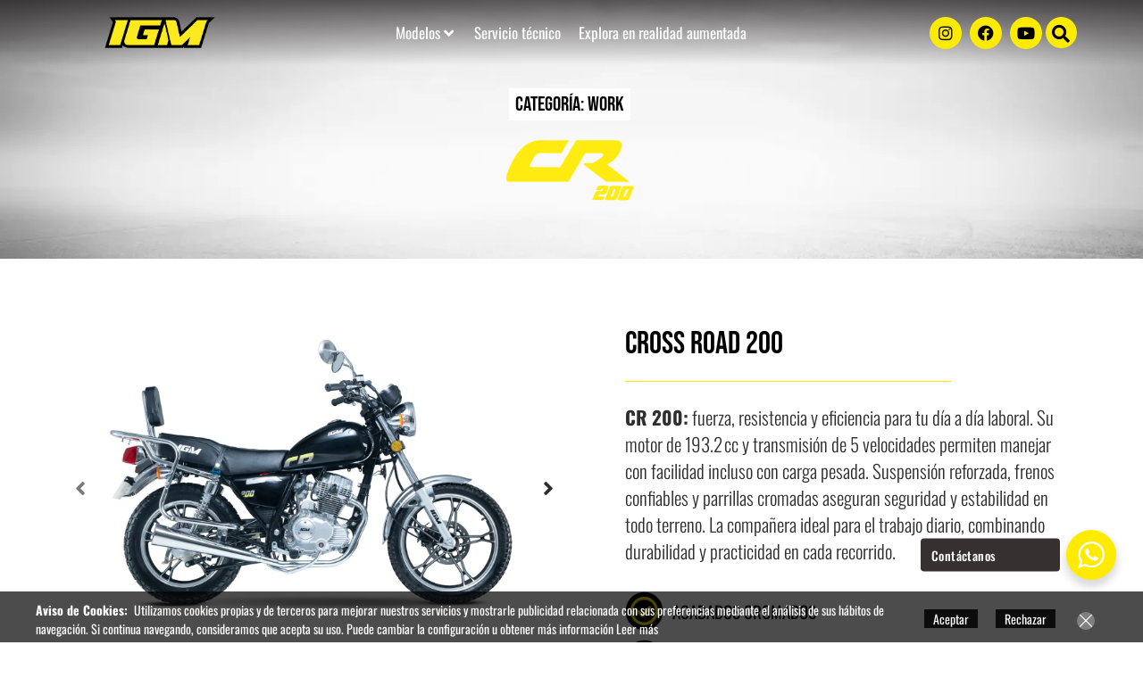

--- FILE ---
content_type: text/html; charset=UTF-8
request_url: https://igmmotos.com/motos/work/cross-road-200/
body_size: 41020
content:
<!doctype html>
<html lang="es" prefix="og: https://ogp.me/ns#">
<head>
<meta charset="UTF-8">
<meta name="viewport" content="width=device-width, initial-scale=1, maximum-scale=5, viewport-fit=cover">
<link rel="profile" href="https://gmpg.org/xfn/11">
<script>
var theplus_ajax_url = "https://igmmotos.com/wp-admin/admin-ajax.php";
var theplus_ajax_post_url = "https://igmmotos.com/wp-admin/admin-post.php";
var theplus_nonce = "670bd575e7";
</script>
<!-- Optimización para motores de búsqueda de Rank Math -  https://rankmath.com/ -->
<title>Cross Road 200 &ndash; IGM Motos</title>
<meta name="description" content="CR 200: fuerza, resistencia y eficiencia para tu día a día laboral. Su motor de 193.2 cc y transmisión de 5 velocidades permiten manejar con facilidad incluso con carga pesada. Suspensión reforzada, frenos confiables y parrillas cromadas aseguran seguridad y estabilidad en todo terreno. La compañera ideal para el trabajo diario, combinando durabilidad y practicidad en cada recorrido."/>
<meta name="robots" content="follow, index, max-snippet:-1, max-video-preview:-1, max-image-preview:large"/>
<link rel="canonical" href="https://igmmotos.com/motos/work/cross-road-200/" />
<meta property="og:locale" content="es_ES" />
<meta property="og:type" content="product" />
<meta property="og:title" content="Cross Road 200 &ndash; IGM Motos" />
<meta property="og:description" content="CR 200: fuerza, resistencia y eficiencia para tu día a día laboral. Su motor de 193.2 cc y transmisión de 5 velocidades permiten manejar con facilidad incluso con carga pesada. Suspensión reforzada, frenos confiables y parrillas cromadas aseguran seguridad y estabilidad en todo terreno. La compañera ideal para el trabajo diario, combinando durabilidad y practicidad en cada recorrido." />
<meta property="og:url" content="https://igmmotos.com/motos/work/cross-road-200/" />
<meta property="og:site_name" content="IGM Motos" />
<meta property="og:image" content="https://igmmotos.com/wp-content/uploads/2026/01/igm-imagen-main-cr-20o.webp" />
<meta property="og:image:secure_url" content="https://igmmotos.com/wp-content/uploads/2026/01/igm-imagen-main-cr-20o.webp" />
<meta property="og:image:width" content="1500" />
<meta property="og:image:height" content="1000" />
<meta property="og:image:alt" content="cross road 150" />
<meta property="og:image:type" content="image/webp" />
<meta property="product:availability" content="instock" />
<meta name="twitter:card" content="summary_large_image" />
<meta name="twitter:title" content="Cross Road 200 &ndash; IGM Motos" />
<meta name="twitter:description" content="CR 200: fuerza, resistencia y eficiencia para tu día a día laboral. Su motor de 193.2 cc y transmisión de 5 velocidades permiten manejar con facilidad incluso con carga pesada. Suspensión reforzada, frenos confiables y parrillas cromadas aseguran seguridad y estabilidad en todo terreno. La compañera ideal para el trabajo diario, combinando durabilidad y practicidad en cada recorrido." />
<meta name="twitter:image" content="https://igmmotos.com/wp-content/uploads/2026/01/igm-imagen-main-cr-20o.webp" />
<script type="application/ld+json" class="rank-math-schema">{"@context":"https://schema.org","@graph":[{"@type":["MotorcycleDealer","Organization"],"@id":"https://igmmotos.com/#organization","name":"IGM Motos","url":"https://igmmotos.com","email":"info@igmmotos.com","logo":{"@type":"ImageObject","@id":"https://igmmotos.com/#logo","url":"https://igm.lamotora.club/wp-content/uploads/2023/04/igm-logo-moto.png","contentUrl":"https://igm.lamotora.club/wp-content/uploads/2023/04/igm-logo-moto.png","caption":"IGM Motos","inLanguage":"es","width":"419","height":"226"},"openingHours":["Monday,Tuesday,Wednesday,Thursday,Friday,Saturday,Sunday 09:00-17:00"],"image":{"@id":"https://igmmotos.com/#logo"},"telephone":"+593 7 3700310"},{"@type":"WebSite","@id":"https://igmmotos.com/#website","url":"https://igmmotos.com","name":"IGM Motos","publisher":{"@id":"https://igmmotos.com/#organization"},"inLanguage":"es"},{"@type":"ImageObject","@id":"https://igmmotos.com/wp-content/uploads/2026/01/igm-imagen-main-cr-20o.webp","url":"https://igmmotos.com/wp-content/uploads/2026/01/igm-imagen-main-cr-20o.webp","width":"1500","height":"1000","inLanguage":"es"},{"@type":"BreadcrumbList","@id":"https://igmmotos.com/motos/work/cross-road-200/#breadcrumb","itemListElement":[{"@type":"ListItem","position":"1","item":{"@id":"https://igmmotos.com/","name":"Home"}},{"@type":"ListItem","position":"2","item":{"@id":"https://igmmotos.com/motos/work/","name":"Work"}},{"@type":"ListItem","position":"3","item":{"@id":"https://igmmotos.com/motos/work/cross-road-200/","name":"Cross Road 200"}}]},{"@type":"ItemPage","@id":"https://igmmotos.com/motos/work/cross-road-200/#webpage","url":"https://igmmotos.com/motos/work/cross-road-200/","name":"Cross Road 200 &ndash; IGM Motos","datePublished":"2026-01-30T11:35:04-05:00","dateModified":"2026-01-30T11:35:04-05:00","isPartOf":{"@id":"https://igmmotos.com/#website"},"primaryImageOfPage":{"@id":"https://igmmotos.com/wp-content/uploads/2026/01/igm-imagen-main-cr-20o.webp"},"inLanguage":"es","breadcrumb":{"@id":"https://igmmotos.com/motos/work/cross-road-200/#breadcrumb"}},{"@type":"Product","name":"Cross Road 200 &ndash; IGM Motos","description":"CR 200: fuerza, resistencia y eficiencia para tu d\u00eda a d\u00eda laboral. Su motor de 193.2\u202fcc y transmisi\u00f3n de 5 velocidades permiten manejar con facilidad incluso con carga pesada. Suspensi\u00f3n reforzada, frenos confiables y parrillas cromadas aseguran seguridad y estabilidad en todo terreno. La compa\u00f1era ideal para el trabajo diario, combinando durabilidad y practicidad en cada recorrido.","category":"Motos &gt; Work","mainEntityOfPage":{"@id":"https://igmmotos.com/motos/work/cross-road-200/#webpage"},"image":[{"@type":"ImageObject","url":"https://igmmotos.com/wp-content/uploads/2026/01/igm-imagen-main-cr-20o.webp","height":"1000","width":"1500"},{"@type":"ImageObject","url":"https://igmmotos.com/wp-content/uploads/2026/01/igm-moto-cr-200-color-negro.webp","height":"1000","width":"1500"},{"@type":"ImageObject","url":"https://igmmotos.com/wp-content/uploads/2026/01/igm-moto-cr-200-color-rojo.webp","height":"1000","width":"1500"}],"offers":{"@type":"Offer","price":"1.00","priceValidUntil":"2027-12-31","priceCurrency":"USD","availability":"http://schema.org/InStock","seller":{"@type":"Organization","@id":"https://igmmotos.com/","name":"IGM Motos","url":"https://igmmotos.com","logo":"https://igm.lamotora.club/wp-content/uploads/2023/04/igm-logo-moto.png"},"url":"https://igmmotos.com/motos/work/cross-road-200/"},"color":"Negro, Rojo","@id":"https://igmmotos.com/motos/work/cross-road-200/#richSnippet"}]}</script>
<!-- /Plugin Rank Math WordPress SEO -->
<link rel='dns-prefetch' href='//fonts.googleapis.com' />
<link rel="alternate" type="application/rss+xml" title="IGM Motos &raquo; Feed" href="https://igmmotos.com/feed/" />
<link rel="alternate" title="oEmbed (JSON)" type="application/json+oembed" href="https://igmmotos.com/wp-json/oembed/1.0/embed?url=https%3A%2F%2Figmmotos.com%2Fmotos%2Fwork%2Fcross-road-200%2F" />
<link rel="alternate" title="oEmbed (XML)" type="text/xml+oembed" href="https://igmmotos.com/wp-json/oembed/1.0/embed?url=https%3A%2F%2Figmmotos.com%2Fmotos%2Fwork%2Fcross-road-200%2F&#038;format=xml" />
<style id='wp-img-auto-sizes-contain-inline-css'>
img:is([sizes=auto i],[sizes^="auto," i]){contain-intrinsic-size:3000px 1500px}
/*# sourceURL=wp-img-auto-sizes-contain-inline-css */
</style>
<link rel='stylesheet' id='blocksy-dynamic-global-css' href='https://igmmotos.com/wp-content/uploads/blocksy/css/global.css?ver=58298' media='all' />
<link rel='stylesheet' id='nta-css-popup-css' href='https://igmmotos.com/wp-content/plugins/whatsapp-for-wordpress/assets/dist/css/style.css?ver=6.9' media='all' />
<style id='woocommerce-inline-inline-css'>
.woocommerce form .form-row .required { visibility: visible; }
/*# sourceURL=woocommerce-inline-inline-css */
</style>
<link rel='stylesheet' id='eu-cookies-bar-icons-css' href='https://igmmotos.com/wp-content/plugins/eu-cookies-bar/css/eu-cookies-bar-icons.min.css?ver=1.0.19' media='all' />
<link rel='stylesheet' id='eu-cookies-bar-style-css' href='https://igmmotos.com/wp-content/plugins/eu-cookies-bar/css/eu-cookies-bar.min.css?ver=1.0.19' media='all' />
<style id='eu-cookies-bar-style-inline-css'>
.eu-cookies-bar-cookies-bar-wrap{font-size:14px;color:#ffffff;background:rgba(0,0,0,0.7);}.eu-cookies-bar-cookies-bar-button-accept{color:#ffffff;background:#0c0c0c;}.eu-cookies-bar-cookies-bar-button-decline{color:#ffffff;background:#0c0c0c;}.eu-cookies-bar-cookies-bar-message div a{
color:white !important
}
.eu-cookies-bar-tick:before{
display:none
}
/*# sourceURL=eu-cookies-bar-style-inline-css */
</style>
<link rel='stylesheet' id='theplus-icons-library-css' href='https://igmmotos.com/wp-content/plugins/the-plus-addons-for-elementor-page-builder/assets/fonts/style.css?ver=6.4.3' media='' />
<link rel='stylesheet' id='theplus-plus-extra-adv-plus-extra-adv-css' href='//igmmotos.com/wp-content/plugins/the-plus-addons-for-elementor-page-builder/assets/css/main/plus-extra-adv/plus-extra-adv.min.css?ver=1769871005' media='all' />
<link rel='stylesheet' id='theplus-plus-alignmnet-plus-extra-adv-css' href='//igmmotos.com/wp-content/plugins/the-plus-addons-for-elementor-page-builder/assets/css/main/plus-extra-adv/plus-alignmnet.css?ver=1769871005' media='all' />
<link rel='stylesheet' id='theplus-plus-skeleton-tp-skeleton-css' href='//igmmotos.com/wp-content/plugins/theplus_elementor_addon/assets/css/widgets-feature/tp-skeleton/plus-skeleton.min.css?ver=1769871005' media='all' />
<link rel='stylesheet' id='theplus-tippy-extra-css' href='//igmmotos.com/wp-content/plugins/theplus_elementor_addon/assets/css/extra/tippy.css?ver=1769871005' media='all' />
<link rel='stylesheet' id='theplus-tp-bootstrap-grid-extra-css' href='//igmmotos.com/wp-content/plugins/the-plus-addons-for-elementor-page-builder/assets/css/extra/tp-bootstrap-grid.css?ver=1769871005' media='all' />
<link rel='stylesheet' id='theplus-plus-product-list-product-list-css' href='//igmmotos.com/wp-content/plugins/theplus_elementor_addon/assets/css/main/product-list/plus-product-list.css?ver=1769871005' media='all' />
<link rel='stylesheet' id='theplus-plus-social-icon-style-social-icon-css' href='//igmmotos.com/wp-content/plugins/the-plus-addons-for-elementor-page-builder/assets/css/main/social-icon/plus-social-icon-style.css?ver=1769871005' media='all' />
<link rel='stylesheet' id='theplus-plus-social-icon-style-5-social-icon-css' href='//igmmotos.com/wp-content/plugins/the-plus-addons-for-elementor-page-builder/assets/css/main/social-icon/plus-social-icon-style-5.css?ver=1769871005' media='all' />
<link rel='stylesheet' id='woo-variation-swatches-css' href='https://igmmotos.com/wp-content/plugins/woo-variation-swatches/assets/css/frontend.min.css?ver=1763668332' media='all' />
<style id='woo-variation-swatches-inline-css'>
:root {
--wvs-tick:url("data:image/svg+xml;utf8,%3Csvg filter='drop-shadow(0px 0px 2px rgb(0 0 0 / .8))' xmlns='http://www.w3.org/2000/svg'  viewBox='0 0 30 30'%3E%3Cpath fill='none' stroke='%23ffeb0f' stroke-linecap='round' stroke-linejoin='round' stroke-width='4' d='M4 16L11 23 27 7'/%3E%3C/svg%3E");
--wvs-cross:url("data:image/svg+xml;utf8,%3Csvg filter='drop-shadow(0px 0px 5px rgb(255 255 255 / .6))' xmlns='http://www.w3.org/2000/svg' width='72px' height='72px' viewBox='0 0 24 24'%3E%3Cpath fill='none' stroke='%23ff0000' stroke-linecap='round' stroke-width='0.6' d='M5 5L19 19M19 5L5 19'/%3E%3C/svg%3E");
--wvs-single-product-item-width:35px;
--wvs-single-product-item-height:35px;
--wvs-single-product-item-font-size:20px}
/*# sourceURL=woo-variation-swatches-inline-css */
</style>
<link rel='stylesheet' id='ywctm-frontend-css' href='https://igmmotos.com/wp-content/plugins/yith-woocommerce-catalog-mode/assets/css/frontend.min.css?ver=2.51.0' media='all' />
<style id='ywctm-frontend-inline-css'>
form.cart button.single_add_to_cart_button, .ppc-button-wrapper, .wc-ppcp-paylater-msg__container, form.cart .quantity, .widget.woocommerce.widget_shopping_cart{display: none !important}
/*# sourceURL=ywctm-frontend-inline-css */
</style>
<link rel='stylesheet' id='brands-styles-css' href='https://igmmotos.com/wp-content/plugins/woocommerce/assets/css/brands.css?ver=10.3.7' media='all' />
<link rel='stylesheet' id='parent-style-css' href='https://igmmotos.com/wp-content/themes/blocksy/style.css?ver=6.9' media='all' />
<link rel='stylesheet' id='ct-main-styles-css' href='https://igmmotos.com/wp-content/themes/blocksy/static/bundle/main.min.css?ver=2.1.22' media='all' />
<link rel='stylesheet' id='ct-woocommerce-styles-css' href='https://igmmotos.com/wp-content/themes/blocksy/static/bundle/woocommerce.min.css?ver=2.1.22' media='all' />
<link rel='stylesheet' id='blocksy-fonts-font-source-google-css' href='https://fonts.googleapis.com/css2?family=Bebas%20Neue:wght@400&#038;display=swap' media='all' />
<link rel='stylesheet' id='ct-flexy-styles-css' href='https://igmmotos.com/wp-content/themes/blocksy/static/bundle/flexy.min.css?ver=2.1.22' media='all' />
<link rel='stylesheet' id='ct-elementor-styles-css' href='https://igmmotos.com/wp-content/themes/blocksy/static/bundle/elementor-frontend.min.css?ver=2.1.22' media='all' />
<link rel='stylesheet' id='ct-elementor-woocommerce-styles-css' href='https://igmmotos.com/wp-content/themes/blocksy/static/bundle/elementor-woocommerce-frontend.min.css?ver=2.1.22' media='all' />
<link rel='stylesheet' id='jet-menu-public-styles-css' href='https://igmmotos.com/wp-content/plugins/jet-menu/assets/public/css/public.css?ver=2.4.18' media='all' />
<link rel='stylesheet' id='elementor-frontend-css' href='https://igmmotos.com/wp-content/plugins/elementor/assets/css/frontend.min.css?ver=3.33.2' media='all' />
<style id='elementor-frontend-inline-css'>
.elementor-1155 .elementor-element.elementor-element-d29cadf:not(.elementor-motion-effects-element-type-background), .elementor-1155 .elementor-element.elementor-element-d29cadf > .elementor-motion-effects-container > .elementor-motion-effects-layer{background-image:url("https://igmmotos.com/wp-content/uploads/2023/03/img-top-banner.webp");}
/*# sourceURL=elementor-frontend-inline-css */
</style>
<link rel='stylesheet' id='widget-image-css' href='https://igmmotos.com/wp-content/plugins/elementor/assets/css/widget-image.min.css?ver=3.33.2' media='all' />
<link rel='stylesheet' id='widget-social-icons-css' href='https://igmmotos.com/wp-content/plugins/elementor/assets/css/widget-social-icons.min.css?ver=3.33.2' media='all' />
<link rel='stylesheet' id='e-apple-webkit-css' href='https://igmmotos.com/wp-content/plugins/elementor/assets/css/conditionals/apple-webkit.min.css?ver=3.33.2' media='all' />
<link rel='stylesheet' id='widget-search-form-css' href='https://igmmotos.com/wp-content/plugins/elementor-pro/assets/css/widget-search-form.min.css?ver=3.33.1' media='all' />
<link rel='stylesheet' id='elementor-icons-shared-0-css' href='https://igmmotos.com/wp-content/plugins/elementor/assets/lib/font-awesome/css/fontawesome.min.css?ver=5.15.3' media='all' />
<link rel='stylesheet' id='elementor-icons-fa-solid-css' href='https://igmmotos.com/wp-content/plugins/elementor/assets/lib/font-awesome/css/solid.min.css?ver=5.15.3' media='all' />
<link rel='stylesheet' id='e-sticky-css' href='https://igmmotos.com/wp-content/plugins/elementor-pro/assets/css/modules/sticky.min.css?ver=3.33.1' media='all' />
<link rel='stylesheet' id='widget-heading-css' href='https://igmmotos.com/wp-content/plugins/elementor/assets/css/widget-heading.min.css?ver=3.33.2' media='all' />
<link rel='stylesheet' id='widget-form-css' href='https://igmmotos.com/wp-content/plugins/elementor-pro/assets/css/widget-form.min.css?ver=3.33.1' media='all' />
<link rel='stylesheet' id='widget-nav-menu-css' href='https://igmmotos.com/wp-content/plugins/elementor-pro/assets/css/widget-nav-menu.min.css?ver=3.33.1' media='all' />
<link rel='stylesheet' id='widget-divider-css' href='https://igmmotos.com/wp-content/plugins/elementor/assets/css/widget-divider.min.css?ver=3.33.2' media='all' />
<link rel='stylesheet' id='widget-spacer-css' href='https://igmmotos.com/wp-content/plugins/elementor/assets/css/widget-spacer.min.css?ver=3.33.2' media='all' />
<link rel='stylesheet' id='mediaelement-css' href='https://igmmotos.com/wp-includes/js/mediaelement/mediaelementplayer-legacy.min.css?ver=4.2.17' media='all' />
<link rel='stylesheet' id='photoswipe-css' href='https://igmmotos.com/wp-content/plugins/woocommerce/assets/css/photoswipe/photoswipe.min.css?ver=10.3.7' media='all' />
<link rel='stylesheet' id='photoswipe-default-skin-css' href='https://igmmotos.com/wp-content/plugins/woocommerce/assets/css/photoswipe/default-skin/default-skin.min.css?ver=10.3.7' media='all' />
<link rel='stylesheet' id='jet-gallery-frontend-css' href='https://igmmotos.com/wp-content/plugins/jet-woo-product-gallery/assets/css/frontend.css?ver=2.2.4' media='all' />
<link rel='stylesheet' id='jet-gallery-widget-gallery-slider-css' href='https://igmmotos.com/wp-content/plugins/jet-woo-product-gallery/assets/css/widgets/gallery-slider.css?ver=2.2.4' media='all' />
<link rel='stylesheet' id='widget-woocommerce-product-add-to-cart-css' href='https://igmmotos.com/wp-content/plugins/elementor-pro/assets/css/widget-woocommerce-product-add-to-cart.min.css?ver=3.33.1' media='all' />
<link rel='stylesheet' id='widget-image-box-css' href='https://igmmotos.com/wp-content/plugins/elementor/assets/css/widget-image-box.min.css?ver=3.33.2' media='all' />
<link rel='stylesheet' id='widget-woocommerce-product-data-tabs-css' href='https://igmmotos.com/wp-content/plugins/elementor-pro/assets/css/widget-woocommerce-product-data-tabs.min.css?ver=3.33.1' media='all' />
<link rel='stylesheet' id='elementor-icons-css' href='https://igmmotos.com/wp-content/plugins/elementor/assets/lib/eicons/css/elementor-icons.min.css?ver=5.44.0' media='all' />
<link rel='stylesheet' id='elementor-post-6-css' href='https://igmmotos.com/wp-content/uploads/elementor/css/post-6.css?ver=1769847502' media='all' />
<link rel='stylesheet' id='font-awesome-5-all-css' href='https://igmmotos.com/wp-content/plugins/elementor/assets/lib/font-awesome/css/all.min.css?ver=3.33.2' media='all' />
<link rel='stylesheet' id='font-awesome-4-shim-css' href='https://igmmotos.com/wp-content/plugins/elementor/assets/lib/font-awesome/css/v4-shims.min.css?ver=3.33.2' media='all' />
<link rel='stylesheet' id='widget-accordion-css' href='https://igmmotos.com/wp-content/plugins/elementor/assets/css/widget-accordion.min.css?ver=3.33.2' media='all' />
<link rel='stylesheet' id='elementor-post-8810-css' href='https://igmmotos.com/wp-content/uploads/elementor/css/post-8810.css?ver=1769871005' media='all' />
<link rel='stylesheet' id='elementor-post-43-css' href='https://igmmotos.com/wp-content/uploads/elementor/css/post-43.css?ver=1769847502' media='all' />
<link rel='stylesheet' id='elementor-post-189-css' href='https://igmmotos.com/wp-content/uploads/elementor/css/post-189.css?ver=1769847502' media='all' />
<link rel='stylesheet' id='elementor-post-1155-css' href='https://igmmotos.com/wp-content/uploads/elementor/css/post-1155.css?ver=1769847621' media='all' />
<link rel='stylesheet' id='tablepress-default-css' href='https://igmmotos.com/wp-content/plugins/tablepress/css/build/default.css?ver=3.2.5' media='all' />
<link rel='stylesheet' id='elementor-gf-local-bebasneue-css' href='https://igmmotos.com/wp-content/uploads/elementor/google-fonts/css/bebasneue.css?ver=1744132537' media='all' />
<link rel='stylesheet' id='elementor-gf-local-roboto-css' href='https://igmmotos.com/wp-content/uploads/elementor/google-fonts/css/roboto.css?ver=1744132657' media='all' />
<link rel='stylesheet' id='elementor-gf-local-oswald-css' href='https://igmmotos.com/wp-content/uploads/elementor/google-fonts/css/oswald.css?ver=1744132664' media='all' />
<link rel='stylesheet' id='elementor-icons-fa-brands-css' href='https://igmmotos.com/wp-content/plugins/elementor/assets/lib/font-awesome/css/brands.min.css?ver=5.15.3' media='all' />
<script src="https://igmmotos.com/wp-includes/js/jquery/jquery.min.js?ver=3.7.1" id="jquery-core-js"></script>
<script src="https://igmmotos.com/wp-includes/js/jquery/jquery-migrate.min.js?ver=3.4.1" id="jquery-migrate-js"></script>
<script src="https://igmmotos.com/wp-content/plugins/woocommerce/assets/js/jquery-blockui/jquery.blockUI.min.js?ver=2.7.0-wc.10.3.7" id="wc-jquery-blockui-js" data-wp-strategy="defer"></script>
<script id="wc-add-to-cart-js-extra">
var wc_add_to_cart_params = {"ajax_url":"/wp-admin/admin-ajax.php","wc_ajax_url":"/?wc-ajax=%%endpoint%%","i18n_view_cart":"Ver carrito","cart_url":"https://igmmotos.com/?page_id=105","is_cart":"","cart_redirect_after_add":"no"};
//# sourceURL=wc-add-to-cart-js-extra
</script>
<script src="https://igmmotos.com/wp-content/plugins/woocommerce/assets/js/frontend/add-to-cart.min.js?ver=10.3.7" id="wc-add-to-cart-js" defer data-wp-strategy="defer"></script>
<script src="https://igmmotos.com/wp-content/plugins/woocommerce/assets/js/flexslider/jquery.flexslider.min.js?ver=2.7.2-wc.10.3.7" id="wc-flexslider-js" defer data-wp-strategy="defer"></script>
<script id="wc-single-product-js-extra">
var wc_single_product_params = {"i18n_required_rating_text":"Por favor elige una puntuaci\u00f3n","i18n_rating_options":["1 de 5 estrellas","2 de 5 estrellas","3 de 5 estrellas","4 de 5 estrellas","5 de 5 estrellas"],"i18n_product_gallery_trigger_text":"Ver galer\u00eda de im\u00e1genes a pantalla completa","review_rating_required":"yes","flexslider":{"rtl":false,"animation":"slide","smoothHeight":true,"directionNav":false,"controlNav":"thumbnails","slideshow":false,"animationSpeed":500,"animationLoop":false,"allowOneSlide":false},"zoom_enabled":"","zoom_options":[],"photoswipe_enabled":"","photoswipe_options":{"shareEl":false,"closeOnScroll":false,"history":false,"hideAnimationDuration":0,"showAnimationDuration":0},"flexslider_enabled":"1"};
//# sourceURL=wc-single-product-js-extra
</script>
<script src="https://igmmotos.com/wp-content/plugins/woocommerce/assets/js/frontend/single-product.min.js?ver=10.3.7" id="wc-single-product-js" defer data-wp-strategy="defer"></script>
<script src="https://igmmotos.com/wp-content/plugins/woocommerce/assets/js/js-cookie/js.cookie.min.js?ver=2.1.4-wc.10.3.7" id="wc-js-cookie-js" defer data-wp-strategy="defer"></script>
<script id="woocommerce-js-extra">
var woocommerce_params = {"ajax_url":"/wp-admin/admin-ajax.php","wc_ajax_url":"/?wc-ajax=%%endpoint%%","i18n_password_show":"Mostrar contrase\u00f1a","i18n_password_hide":"Ocultar contrase\u00f1a"};
//# sourceURL=woocommerce-js-extra
</script>
<script src="https://igmmotos.com/wp-content/plugins/woocommerce/assets/js/frontend/woocommerce.min.js?ver=10.3.7" id="woocommerce-js" defer data-wp-strategy="defer"></script>
<script id="eu-cookies-bar-script-js-extra">
var eu_cookies_bar_params = {"cookies_bar_on_close":"none","cookies_bar_on_scroll":"none","cookies_bar_on_page_redirect":"none","block_until_accept":"1","display_delay":"0","dismiss_timeout":"","strictly_necessary":["wordpress_test_cookie","woocommerce_cart_hash"],"strictly_necessary_family":["PHPSESSID","wordpress_sec_","wp-settings-","wordpress_logged_in_","wp_woocommerce_session_"],"expire_time":"1785483515","cookiepath":"/","user_cookies_settings_enable":""};
//# sourceURL=eu-cookies-bar-script-js-extra
</script>
<script src="https://igmmotos.com/wp-content/plugins/eu-cookies-bar/js/eu-cookies-bar.min.js?ver=1.0.19" id="eu-cookies-bar-script-js"></script>
<script src="https://igmmotos.com/wp-content/plugins/woocommerce/assets/js/zoom/jquery.zoom.min.js?ver=1.7.21-wc.10.3.7" id="wc-zoom-js" defer data-wp-strategy="defer"></script>
<script src="https://igmmotos.com/wp-content/plugins/woocommerce/assets/js/photoswipe/photoswipe.min.js?ver=4.1.1-wc.10.3.7" id="wc-photoswipe-js" defer data-wp-strategy="defer"></script>
<script src="https://igmmotos.com/wp-content/plugins/woocommerce/assets/js/photoswipe/photoswipe-ui-default.min.js?ver=4.1.1-wc.10.3.7" id="wc-photoswipe-ui-default-js" defer data-wp-strategy="defer"></script>
<script src="https://igmmotos.com/wp-content/plugins/elementor/assets/lib/font-awesome/js/v4-shims.min.js?ver=3.33.2" id="font-awesome-4-shim-js"></script>
<link rel="https://api.w.org/" href="https://igmmotos.com/wp-json/" /><link rel="alternate" title="JSON" type="application/json" href="https://igmmotos.com/wp-json/wp/v2/product/8810" /><link rel="EditURI" type="application/rsd+xml" title="RSD" href="https://igmmotos.com/xmlrpc.php?rsd" />
<meta name="generator" content="WordPress 6.9" />
<link rel='shortlink' href='https://igmmotos.com/?p=8810' />
<!-- GA Google Analytics @ https://m0n.co/ga -->
<script async src="https://www.googletagmanager.com/gtag/js?id=G-LWSP3Q4B1G"></script>
<script>
window.dataLayer = window.dataLayer || [];
function gtag(){dataLayer.push(arguments);}
gtag('js', new Date());
gtag('config', 'G-LWSP3Q4B1G');
</script>
<noscript><link rel='stylesheet' href='https://igmmotos.com/wp-content/themes/blocksy/static/bundle/no-scripts.min.css' type='text/css'></noscript>
<noscript><style>.woocommerce-product-gallery{ opacity: 1 !important; }</style></noscript>
<meta name="generator" content="Elementor 3.33.2; features: additional_custom_breakpoints; settings: css_print_method-external, google_font-enabled, font_display-swap">
<script>
jQuery( document ).ready(function() {
jQuery('.product-list .post-title a').addClass('article__intro');
function firstWordFromId(selectId, addClass) {
var jsIntro = document.getElementById(selectId);
var originalString = jsIntro.innerHTML;
var splitWords = originalString.split(" ");
jsIntro.innerHTML =
"<span class=" + addClass + ">"
.concat(splitWords[0], "</span>") + "&#32;" +"<span class='clase_moto_segunda'>"+ originalString
.substr(originalString.indexOf(" ") + 1);
}
var x = document.getElementsByClassName('article__intro');
var i;
for (i = 0; i < x.length; i++) 
{
x[i].className += ' clase_moto'+i; 
var id_producto= x[i].id="id_moto_color"+i;
firstWordFromId(id_producto, "article__intro--first-word"); 
}
});
</script>
<meta name="facebook-domain-verification" content="11ieuj2zxcl9ksiyk9fld3vf8lfaji"/>
<!-- Añade código HTML a la cabecera o al pie de página.
Por ejemplo, puedes usar el siguiente código para cargar la librería jQuery desde la CDN de Google:
<script src="https://ajax.googleapis.com/ajax/libs/jquery/3.6.0/jquery.min.js"></script>
o el siguiente para cargar la librería Bootstrap desde jsDelivr:
<link href="https://cdn.jsdelivr.net/npm/bootstrap@5.1.3/dist/css/bootstrap.min.css" rel="stylesheet" integrity="sha384-1BmE4kWBq78iYhFldvKuhfTAU6auU8tT94WrHftjDbrCEXSU1oBoqyl2QvZ6jIW3" crossorigin="anonymous">
-- Fin del comentario --> 
<!-- Facebook Pixel Code -->
<script>
!function(f,b,e,v,n,t,s)
{if(f.fbq)return;n=f.fbq=function(){n.callMethod?
n.callMethod.apply(n,arguments):n.queue.push(arguments)};
if(!f._fbq)f._fbq=n;n.push=n;n.loaded=!0;n.version='2.0';
n.queue=[];t=b.createElement(e);t.async=!0;
t.src=v;s=b.getElementsByTagName(e)[0];
s.parentNode.insertBefore(t,s)}(window, document,'script',
'https://connect.facebook.net/en_US/fbevents.js');
fbq('init', '855919015359682');
fbq('track', 'PageView');
</script>
<noscript><img loading="lazy" height="1" width="1" style="display:none"
src="https://www.facebook.com/tr?id=855919015359682&ev=PageView&noscript=1"
/></noscript>
<!-- End Facebook Pixel Code -->
<!-- Google tag (gtag.js) -->
<script async src="https://www.googletagmanager.com/gtag/js?id=G-V547MV7JMM"></script>
<script>
window.dataLayer = window.dataLayer || [];
function gtag(){dataLayer.push(arguments);}
gtag('js', new Date());
gtag('config', 'G-V547MV7JMM');
</script>
<style>
.e-con.e-parent:nth-of-type(n+4):not(.e-lazyloaded):not(.e-no-lazyload),
.e-con.e-parent:nth-of-type(n+4):not(.e-lazyloaded):not(.e-no-lazyload) * {
background-image: none !important;
}
@media screen and (max-height: 1024px) {
.e-con.e-parent:nth-of-type(n+3):not(.e-lazyloaded):not(.e-no-lazyload),
.e-con.e-parent:nth-of-type(n+3):not(.e-lazyloaded):not(.e-no-lazyload) * {
background-image: none !important;
}
}
@media screen and (max-height: 640px) {
.e-con.e-parent:nth-of-type(n+2):not(.e-lazyloaded):not(.e-no-lazyload),
.e-con.e-parent:nth-of-type(n+2):not(.e-lazyloaded):not(.e-no-lazyload) * {
background-image: none !important;
}
}
</style>
<meta name="generator" content="Powered by Slider Revolution 6.7.38 - responsive, Mobile-Friendly Slider Plugin for WordPress with comfortable drag and drop interface." />
<link rel="icon" href="https://igmmotos.com/wp-content/uploads/2023/02/logo-igm-new-version-50x50.png" sizes="32x32" />
<link rel="icon" href="https://igmmotos.com/wp-content/uploads/2023/02/logo-igm-new-version-300x300.png" sizes="192x192" />
<link rel="apple-touch-icon" href="https://igmmotos.com/wp-content/uploads/2023/02/logo-igm-new-version-300x300.png" />
<meta name="msapplication-TileImage" content="https://igmmotos.com/wp-content/uploads/2023/02/logo-igm-new-version-300x300.png" />
<script>function setREVStartSize(e){
//window.requestAnimationFrame(function() {
window.RSIW = window.RSIW===undefined ? window.innerWidth : window.RSIW;
window.RSIH = window.RSIH===undefined ? window.innerHeight : window.RSIH;
try {
var pw = document.getElementById(e.c).parentNode.offsetWidth,
newh;
pw = pw===0 || isNaN(pw) || (e.l=="fullwidth" || e.layout=="fullwidth") ? window.RSIW : pw;
e.tabw = e.tabw===undefined ? 0 : parseInt(e.tabw);
e.thumbw = e.thumbw===undefined ? 0 : parseInt(e.thumbw);
e.tabh = e.tabh===undefined ? 0 : parseInt(e.tabh);
e.thumbh = e.thumbh===undefined ? 0 : parseInt(e.thumbh);
e.tabhide = e.tabhide===undefined ? 0 : parseInt(e.tabhide);
e.thumbhide = e.thumbhide===undefined ? 0 : parseInt(e.thumbhide);
e.mh = e.mh===undefined || e.mh=="" || e.mh==="auto" ? 0 : parseInt(e.mh,0);
if(e.layout==="fullscreen" || e.l==="fullscreen")
newh = Math.max(e.mh,window.RSIH);
else{
e.gw = Array.isArray(e.gw) ? e.gw : [e.gw];
for (var i in e.rl) if (e.gw[i]===undefined || e.gw[i]===0) e.gw[i] = e.gw[i-1];
e.gh = e.el===undefined || e.el==="" || (Array.isArray(e.el) && e.el.length==0)? e.gh : e.el;
e.gh = Array.isArray(e.gh) ? e.gh : [e.gh];
for (var i in e.rl) if (e.gh[i]===undefined || e.gh[i]===0) e.gh[i] = e.gh[i-1];
var nl = new Array(e.rl.length),
ix = 0,
sl;
e.tabw = e.tabhide>=pw ? 0 : e.tabw;
e.thumbw = e.thumbhide>=pw ? 0 : e.thumbw;
e.tabh = e.tabhide>=pw ? 0 : e.tabh;
e.thumbh = e.thumbhide>=pw ? 0 : e.thumbh;
for (var i in e.rl) nl[i] = e.rl[i]<window.RSIW ? 0 : e.rl[i];
sl = nl[0];
for (var i in nl) if (sl>nl[i] && nl[i]>0) { sl = nl[i]; ix=i;}
var m = pw>(e.gw[ix]+e.tabw+e.thumbw) ? 1 : (pw-(e.tabw+e.thumbw)) / (e.gw[ix]);
newh =  (e.gh[ix] * m) + (e.tabh + e.thumbh);
}
var el = document.getElementById(e.c);
if (el!==null && el) el.style.height = newh+"px";
el = document.getElementById(e.c+"_wrapper");
if (el!==null && el) {
el.style.height = newh+"px";
el.style.display = "block";
}
} catch(e){
console.log("Failure at Presize of Slider:" + e)
}
//});
};</script>
<style id="wp-custom-css">
.elementor-shortcode #instagram-gallery-feed-1 .instagram-gallery-item__media-mask {
background-color: #0000005e !important;
}
/* ocultar seo */
.seo_igm{
display:none!important;
}
a.insta-gallery-button.follow {
display: none!important;
}
/*whatsApp */
@media (max-width: 767px)
{
.wa__btn_popup_txt {
display: none!important;
}
}
.wa__popup_notice span {
font-family: 'Oswald'!important;
font-size: 14px;
color: #000!important;
}
.wa__btn_popup .wa__btn_popup_txt {
background: #363030!important;
color: #fff;
font-size: 14px;
font-weight: 500;
font-family: 'Oswald';
letter-spacing: 0.4px;
}
.wa__popup_chat_box .wa__popup_heading {
background: #FFEB00!important;
}
.wa__btn_popup {
bottom: 70px!important;
}
.wa__popup_chat_box .wa__popup_heading .wa__popup_title {
font-family: 'Oswald';
}
.wa__popup_chat_box.wa__active {
font-family: 'Oswald';
}
.wa__btn_popup .wa__btn_popup_icon {
background: #FFEB00!important;
}
/* menu mobil bacgorund*/
.menu_mobile_fondo_css li.menu-item.menu-item-type-post_type.menu-item-object-page.menu-item-home a {
background: #fff!important;
background-color:fff!important;
}
.menu_mobile_fondo_css li a{
background: #fff!important;
background-color:fff!important;
}
/* ocultar nombre de las fotos productos */
.pswp__caption {
display: none!important;
}
/*mega menu */
.header_categoria_mga{
background:#FFEB00;
color:#000!important;
margin-bottom: 10px!important;
}
.header_categoria_mga a:hover{
background-color:#FFEB00!important;
color:#000!important;
}
.header_categoria_mga a {
text-transform: uppercase;
font-weight:700;
color:#000!important;
}		</style>
<link rel='stylesheet' id='bp3d-custom-style-css' href='https://igmmotos.com/wp-content/plugins/3d-viewer/public/css/custom-style.css?ver=1.8.3' media='all' />
<style id='global-styles-inline-css'>
:root{--wp--preset--aspect-ratio--square: 1;--wp--preset--aspect-ratio--4-3: 4/3;--wp--preset--aspect-ratio--3-4: 3/4;--wp--preset--aspect-ratio--3-2: 3/2;--wp--preset--aspect-ratio--2-3: 2/3;--wp--preset--aspect-ratio--16-9: 16/9;--wp--preset--aspect-ratio--9-16: 9/16;--wp--preset--color--black: #000000;--wp--preset--color--cyan-bluish-gray: #abb8c3;--wp--preset--color--white: #ffffff;--wp--preset--color--pale-pink: #f78da7;--wp--preset--color--vivid-red: #cf2e2e;--wp--preset--color--luminous-vivid-orange: #ff6900;--wp--preset--color--luminous-vivid-amber: #fcb900;--wp--preset--color--light-green-cyan: #7bdcb5;--wp--preset--color--vivid-green-cyan: #00d084;--wp--preset--color--pale-cyan-blue: #8ed1fc;--wp--preset--color--vivid-cyan-blue: #0693e3;--wp--preset--color--vivid-purple: #9b51e0;--wp--preset--color--palette-color-1: var(--theme-palette-color-1, #FFEB00);--wp--preset--color--palette-color-2: var(--theme-palette-color-2, #0b0b0b);--wp--preset--color--palette-color-3: var(--theme-palette-color-3, #3A4F66);--wp--preset--color--palette-color-4: var(--theme-palette-color-4, #192a3d);--wp--preset--color--palette-color-5: var(--theme-palette-color-5, #e1e8ed);--wp--preset--color--palette-color-6: var(--theme-palette-color-6, #f2f5f7);--wp--preset--color--palette-color-7: var(--theme-palette-color-7, #FAFBFC);--wp--preset--color--palette-color-8: var(--theme-palette-color-8, #ffffff);--wp--preset--gradient--vivid-cyan-blue-to-vivid-purple: linear-gradient(135deg,rgb(6,147,227) 0%,rgb(155,81,224) 100%);--wp--preset--gradient--light-green-cyan-to-vivid-green-cyan: linear-gradient(135deg,rgb(122,220,180) 0%,rgb(0,208,130) 100%);--wp--preset--gradient--luminous-vivid-amber-to-luminous-vivid-orange: linear-gradient(135deg,rgb(252,185,0) 0%,rgb(255,105,0) 100%);--wp--preset--gradient--luminous-vivid-orange-to-vivid-red: linear-gradient(135deg,rgb(255,105,0) 0%,rgb(207,46,46) 100%);--wp--preset--gradient--very-light-gray-to-cyan-bluish-gray: linear-gradient(135deg,rgb(238,238,238) 0%,rgb(169,184,195) 100%);--wp--preset--gradient--cool-to-warm-spectrum: linear-gradient(135deg,rgb(74,234,220) 0%,rgb(151,120,209) 20%,rgb(207,42,186) 40%,rgb(238,44,130) 60%,rgb(251,105,98) 80%,rgb(254,248,76) 100%);--wp--preset--gradient--blush-light-purple: linear-gradient(135deg,rgb(255,206,236) 0%,rgb(152,150,240) 100%);--wp--preset--gradient--blush-bordeaux: linear-gradient(135deg,rgb(254,205,165) 0%,rgb(254,45,45) 50%,rgb(107,0,62) 100%);--wp--preset--gradient--luminous-dusk: linear-gradient(135deg,rgb(255,203,112) 0%,rgb(199,81,192) 50%,rgb(65,88,208) 100%);--wp--preset--gradient--pale-ocean: linear-gradient(135deg,rgb(255,245,203) 0%,rgb(182,227,212) 50%,rgb(51,167,181) 100%);--wp--preset--gradient--electric-grass: linear-gradient(135deg,rgb(202,248,128) 0%,rgb(113,206,126) 100%);--wp--preset--gradient--midnight: linear-gradient(135deg,rgb(2,3,129) 0%,rgb(40,116,252) 100%);--wp--preset--gradient--juicy-peach: linear-gradient(to right, #ffecd2 0%, #fcb69f 100%);--wp--preset--gradient--young-passion: linear-gradient(to right, #ff8177 0%, #ff867a 0%, #ff8c7f 21%, #f99185 52%, #cf556c 78%, #b12a5b 100%);--wp--preset--gradient--true-sunset: linear-gradient(to right, #fa709a 0%, #fee140 100%);--wp--preset--gradient--morpheus-den: linear-gradient(to top, #30cfd0 0%, #330867 100%);--wp--preset--gradient--plum-plate: linear-gradient(135deg, #667eea 0%, #764ba2 100%);--wp--preset--gradient--aqua-splash: linear-gradient(15deg, #13547a 0%, #80d0c7 100%);--wp--preset--gradient--love-kiss: linear-gradient(to top, #ff0844 0%, #ffb199 100%);--wp--preset--gradient--new-retrowave: linear-gradient(to top, #3b41c5 0%, #a981bb 49%, #ffc8a9 100%);--wp--preset--gradient--plum-bath: linear-gradient(to top, #cc208e 0%, #6713d2 100%);--wp--preset--gradient--high-flight: linear-gradient(to right, #0acffe 0%, #495aff 100%);--wp--preset--gradient--teen-party: linear-gradient(-225deg, #FF057C 0%, #8D0B93 50%, #321575 100%);--wp--preset--gradient--fabled-sunset: linear-gradient(-225deg, #231557 0%, #44107A 29%, #FF1361 67%, #FFF800 100%);--wp--preset--gradient--arielle-smile: radial-gradient(circle 248px at center, #16d9e3 0%, #30c7ec 47%, #46aef7 100%);--wp--preset--gradient--itmeo-branding: linear-gradient(180deg, #2af598 0%, #009efd 100%);--wp--preset--gradient--deep-blue: linear-gradient(to right, #6a11cb 0%, #2575fc 100%);--wp--preset--gradient--strong-bliss: linear-gradient(to right, #f78ca0 0%, #f9748f 19%, #fd868c 60%, #fe9a8b 100%);--wp--preset--gradient--sweet-period: linear-gradient(to top, #3f51b1 0%, #5a55ae 13%, #7b5fac 25%, #8f6aae 38%, #a86aa4 50%, #cc6b8e 62%, #f18271 75%, #f3a469 87%, #f7c978 100%);--wp--preset--gradient--purple-division: linear-gradient(to top, #7028e4 0%, #e5b2ca 100%);--wp--preset--gradient--cold-evening: linear-gradient(to top, #0c3483 0%, #a2b6df 100%, #6b8cce 100%, #a2b6df 100%);--wp--preset--gradient--mountain-rock: linear-gradient(to right, #868f96 0%, #596164 100%);--wp--preset--gradient--desert-hump: linear-gradient(to top, #c79081 0%, #dfa579 100%);--wp--preset--gradient--ethernal-constance: linear-gradient(to top, #09203f 0%, #537895 100%);--wp--preset--gradient--happy-memories: linear-gradient(-60deg, #ff5858 0%, #f09819 100%);--wp--preset--gradient--grown-early: linear-gradient(to top, #0ba360 0%, #3cba92 100%);--wp--preset--gradient--morning-salad: linear-gradient(-225deg, #B7F8DB 0%, #50A7C2 100%);--wp--preset--gradient--night-call: linear-gradient(-225deg, #AC32E4 0%, #7918F2 48%, #4801FF 100%);--wp--preset--gradient--mind-crawl: linear-gradient(-225deg, #473B7B 0%, #3584A7 51%, #30D2BE 100%);--wp--preset--gradient--angel-care: linear-gradient(-225deg, #FFE29F 0%, #FFA99F 48%, #FF719A 100%);--wp--preset--gradient--juicy-cake: linear-gradient(to top, #e14fad 0%, #f9d423 100%);--wp--preset--gradient--rich-metal: linear-gradient(to right, #d7d2cc 0%, #304352 100%);--wp--preset--gradient--mole-hall: linear-gradient(-20deg, #616161 0%, #9bc5c3 100%);--wp--preset--gradient--cloudy-knoxville: linear-gradient(120deg, #fdfbfb 0%, #ebedee 100%);--wp--preset--gradient--soft-grass: linear-gradient(to top, #c1dfc4 0%, #deecdd 100%);--wp--preset--gradient--saint-petersburg: linear-gradient(135deg, #f5f7fa 0%, #c3cfe2 100%);--wp--preset--gradient--everlasting-sky: linear-gradient(135deg, #fdfcfb 0%, #e2d1c3 100%);--wp--preset--gradient--kind-steel: linear-gradient(-20deg, #e9defa 0%, #fbfcdb 100%);--wp--preset--gradient--over-sun: linear-gradient(60deg, #abecd6 0%, #fbed96 100%);--wp--preset--gradient--premium-white: linear-gradient(to top, #d5d4d0 0%, #d5d4d0 1%, #eeeeec 31%, #efeeec 75%, #e9e9e7 100%);--wp--preset--gradient--clean-mirror: linear-gradient(45deg, #93a5cf 0%, #e4efe9 100%);--wp--preset--gradient--wild-apple: linear-gradient(to top, #d299c2 0%, #fef9d7 100%);--wp--preset--gradient--snow-again: linear-gradient(to top, #e6e9f0 0%, #eef1f5 100%);--wp--preset--gradient--confident-cloud: linear-gradient(to top, #dad4ec 0%, #dad4ec 1%, #f3e7e9 100%);--wp--preset--gradient--glass-water: linear-gradient(to top, #dfe9f3 0%, white 100%);--wp--preset--gradient--perfect-white: linear-gradient(-225deg, #E3FDF5 0%, #FFE6FA 100%);--wp--preset--font-size--small: 13px;--wp--preset--font-size--medium: 20px;--wp--preset--font-size--large: clamp(22px, 1.375rem + ((1vw - 3.2px) * 0.625), 30px);--wp--preset--font-size--x-large: clamp(30px, 1.875rem + ((1vw - 3.2px) * 1.563), 50px);--wp--preset--font-size--xx-large: clamp(45px, 2.813rem + ((1vw - 3.2px) * 2.734), 80px);--wp--preset--spacing--20: 0.44rem;--wp--preset--spacing--30: 0.67rem;--wp--preset--spacing--40: 1rem;--wp--preset--spacing--50: 1.5rem;--wp--preset--spacing--60: 2.25rem;--wp--preset--spacing--70: 3.38rem;--wp--preset--spacing--80: 5.06rem;--wp--preset--shadow--natural: 6px 6px 9px rgba(0, 0, 0, 0.2);--wp--preset--shadow--deep: 12px 12px 50px rgba(0, 0, 0, 0.4);--wp--preset--shadow--sharp: 6px 6px 0px rgba(0, 0, 0, 0.2);--wp--preset--shadow--outlined: 6px 6px 0px -3px rgb(255, 255, 255), 6px 6px rgb(0, 0, 0);--wp--preset--shadow--crisp: 6px 6px 0px rgb(0, 0, 0);}:root { --wp--style--global--content-size: var(--theme-block-max-width);--wp--style--global--wide-size: var(--theme-block-wide-max-width); }:where(body) { margin: 0; }.wp-site-blocks > .alignleft { float: left; margin-right: 2em; }.wp-site-blocks > .alignright { float: right; margin-left: 2em; }.wp-site-blocks > .aligncenter { justify-content: center; margin-left: auto; margin-right: auto; }:where(.wp-site-blocks) > * { margin-block-start: var(--theme-content-spacing); margin-block-end: 0; }:where(.wp-site-blocks) > :first-child { margin-block-start: 0; }:where(.wp-site-blocks) > :last-child { margin-block-end: 0; }:root { --wp--style--block-gap: var(--theme-content-spacing); }:root :where(.is-layout-flow) > :first-child{margin-block-start: 0;}:root :where(.is-layout-flow) > :last-child{margin-block-end: 0;}:root :where(.is-layout-flow) > *{margin-block-start: var(--theme-content-spacing);margin-block-end: 0;}:root :where(.is-layout-constrained) > :first-child{margin-block-start: 0;}:root :where(.is-layout-constrained) > :last-child{margin-block-end: 0;}:root :where(.is-layout-constrained) > *{margin-block-start: var(--theme-content-spacing);margin-block-end: 0;}:root :where(.is-layout-flex){gap: var(--theme-content-spacing);}:root :where(.is-layout-grid){gap: var(--theme-content-spacing);}.is-layout-flow > .alignleft{float: left;margin-inline-start: 0;margin-inline-end: 2em;}.is-layout-flow > .alignright{float: right;margin-inline-start: 2em;margin-inline-end: 0;}.is-layout-flow > .aligncenter{margin-left: auto !important;margin-right: auto !important;}.is-layout-constrained > .alignleft{float: left;margin-inline-start: 0;margin-inline-end: 2em;}.is-layout-constrained > .alignright{float: right;margin-inline-start: 2em;margin-inline-end: 0;}.is-layout-constrained > .aligncenter{margin-left: auto !important;margin-right: auto !important;}.is-layout-constrained > :where(:not(.alignleft):not(.alignright):not(.alignfull)){max-width: var(--wp--style--global--content-size);margin-left: auto !important;margin-right: auto !important;}.is-layout-constrained > .alignwide{max-width: var(--wp--style--global--wide-size);}body .is-layout-flex{display: flex;}.is-layout-flex{flex-wrap: wrap;align-items: center;}.is-layout-flex > :is(*, div){margin: 0;}body .is-layout-grid{display: grid;}.is-layout-grid > :is(*, div){margin: 0;}body{padding-top: 0px;padding-right: 0px;padding-bottom: 0px;padding-left: 0px;}:root :where(.wp-element-button, .wp-block-button__link){font-style: inherit;font-weight: inherit;letter-spacing: inherit;text-transform: inherit;}.has-black-color{color: var(--wp--preset--color--black) !important;}.has-cyan-bluish-gray-color{color: var(--wp--preset--color--cyan-bluish-gray) !important;}.has-white-color{color: var(--wp--preset--color--white) !important;}.has-pale-pink-color{color: var(--wp--preset--color--pale-pink) !important;}.has-vivid-red-color{color: var(--wp--preset--color--vivid-red) !important;}.has-luminous-vivid-orange-color{color: var(--wp--preset--color--luminous-vivid-orange) !important;}.has-luminous-vivid-amber-color{color: var(--wp--preset--color--luminous-vivid-amber) !important;}.has-light-green-cyan-color{color: var(--wp--preset--color--light-green-cyan) !important;}.has-vivid-green-cyan-color{color: var(--wp--preset--color--vivid-green-cyan) !important;}.has-pale-cyan-blue-color{color: var(--wp--preset--color--pale-cyan-blue) !important;}.has-vivid-cyan-blue-color{color: var(--wp--preset--color--vivid-cyan-blue) !important;}.has-vivid-purple-color{color: var(--wp--preset--color--vivid-purple) !important;}.has-palette-color-1-color{color: var(--wp--preset--color--palette-color-1) !important;}.has-palette-color-2-color{color: var(--wp--preset--color--palette-color-2) !important;}.has-palette-color-3-color{color: var(--wp--preset--color--palette-color-3) !important;}.has-palette-color-4-color{color: var(--wp--preset--color--palette-color-4) !important;}.has-palette-color-5-color{color: var(--wp--preset--color--palette-color-5) !important;}.has-palette-color-6-color{color: var(--wp--preset--color--palette-color-6) !important;}.has-palette-color-7-color{color: var(--wp--preset--color--palette-color-7) !important;}.has-palette-color-8-color{color: var(--wp--preset--color--palette-color-8) !important;}.has-black-background-color{background-color: var(--wp--preset--color--black) !important;}.has-cyan-bluish-gray-background-color{background-color: var(--wp--preset--color--cyan-bluish-gray) !important;}.has-white-background-color{background-color: var(--wp--preset--color--white) !important;}.has-pale-pink-background-color{background-color: var(--wp--preset--color--pale-pink) !important;}.has-vivid-red-background-color{background-color: var(--wp--preset--color--vivid-red) !important;}.has-luminous-vivid-orange-background-color{background-color: var(--wp--preset--color--luminous-vivid-orange) !important;}.has-luminous-vivid-amber-background-color{background-color: var(--wp--preset--color--luminous-vivid-amber) !important;}.has-light-green-cyan-background-color{background-color: var(--wp--preset--color--light-green-cyan) !important;}.has-vivid-green-cyan-background-color{background-color: var(--wp--preset--color--vivid-green-cyan) !important;}.has-pale-cyan-blue-background-color{background-color: var(--wp--preset--color--pale-cyan-blue) !important;}.has-vivid-cyan-blue-background-color{background-color: var(--wp--preset--color--vivid-cyan-blue) !important;}.has-vivid-purple-background-color{background-color: var(--wp--preset--color--vivid-purple) !important;}.has-palette-color-1-background-color{background-color: var(--wp--preset--color--palette-color-1) !important;}.has-palette-color-2-background-color{background-color: var(--wp--preset--color--palette-color-2) !important;}.has-palette-color-3-background-color{background-color: var(--wp--preset--color--palette-color-3) !important;}.has-palette-color-4-background-color{background-color: var(--wp--preset--color--palette-color-4) !important;}.has-palette-color-5-background-color{background-color: var(--wp--preset--color--palette-color-5) !important;}.has-palette-color-6-background-color{background-color: var(--wp--preset--color--palette-color-6) !important;}.has-palette-color-7-background-color{background-color: var(--wp--preset--color--palette-color-7) !important;}.has-palette-color-8-background-color{background-color: var(--wp--preset--color--palette-color-8) !important;}.has-black-border-color{border-color: var(--wp--preset--color--black) !important;}.has-cyan-bluish-gray-border-color{border-color: var(--wp--preset--color--cyan-bluish-gray) !important;}.has-white-border-color{border-color: var(--wp--preset--color--white) !important;}.has-pale-pink-border-color{border-color: var(--wp--preset--color--pale-pink) !important;}.has-vivid-red-border-color{border-color: var(--wp--preset--color--vivid-red) !important;}.has-luminous-vivid-orange-border-color{border-color: var(--wp--preset--color--luminous-vivid-orange) !important;}.has-luminous-vivid-amber-border-color{border-color: var(--wp--preset--color--luminous-vivid-amber) !important;}.has-light-green-cyan-border-color{border-color: var(--wp--preset--color--light-green-cyan) !important;}.has-vivid-green-cyan-border-color{border-color: var(--wp--preset--color--vivid-green-cyan) !important;}.has-pale-cyan-blue-border-color{border-color: var(--wp--preset--color--pale-cyan-blue) !important;}.has-vivid-cyan-blue-border-color{border-color: var(--wp--preset--color--vivid-cyan-blue) !important;}.has-vivid-purple-border-color{border-color: var(--wp--preset--color--vivid-purple) !important;}.has-palette-color-1-border-color{border-color: var(--wp--preset--color--palette-color-1) !important;}.has-palette-color-2-border-color{border-color: var(--wp--preset--color--palette-color-2) !important;}.has-palette-color-3-border-color{border-color: var(--wp--preset--color--palette-color-3) !important;}.has-palette-color-4-border-color{border-color: var(--wp--preset--color--palette-color-4) !important;}.has-palette-color-5-border-color{border-color: var(--wp--preset--color--palette-color-5) !important;}.has-palette-color-6-border-color{border-color: var(--wp--preset--color--palette-color-6) !important;}.has-palette-color-7-border-color{border-color: var(--wp--preset--color--palette-color-7) !important;}.has-palette-color-8-border-color{border-color: var(--wp--preset--color--palette-color-8) !important;}.has-vivid-cyan-blue-to-vivid-purple-gradient-background{background: var(--wp--preset--gradient--vivid-cyan-blue-to-vivid-purple) !important;}.has-light-green-cyan-to-vivid-green-cyan-gradient-background{background: var(--wp--preset--gradient--light-green-cyan-to-vivid-green-cyan) !important;}.has-luminous-vivid-amber-to-luminous-vivid-orange-gradient-background{background: var(--wp--preset--gradient--luminous-vivid-amber-to-luminous-vivid-orange) !important;}.has-luminous-vivid-orange-to-vivid-red-gradient-background{background: var(--wp--preset--gradient--luminous-vivid-orange-to-vivid-red) !important;}.has-very-light-gray-to-cyan-bluish-gray-gradient-background{background: var(--wp--preset--gradient--very-light-gray-to-cyan-bluish-gray) !important;}.has-cool-to-warm-spectrum-gradient-background{background: var(--wp--preset--gradient--cool-to-warm-spectrum) !important;}.has-blush-light-purple-gradient-background{background: var(--wp--preset--gradient--blush-light-purple) !important;}.has-blush-bordeaux-gradient-background{background: var(--wp--preset--gradient--blush-bordeaux) !important;}.has-luminous-dusk-gradient-background{background: var(--wp--preset--gradient--luminous-dusk) !important;}.has-pale-ocean-gradient-background{background: var(--wp--preset--gradient--pale-ocean) !important;}.has-electric-grass-gradient-background{background: var(--wp--preset--gradient--electric-grass) !important;}.has-midnight-gradient-background{background: var(--wp--preset--gradient--midnight) !important;}.has-juicy-peach-gradient-background{background: var(--wp--preset--gradient--juicy-peach) !important;}.has-young-passion-gradient-background{background: var(--wp--preset--gradient--young-passion) !important;}.has-true-sunset-gradient-background{background: var(--wp--preset--gradient--true-sunset) !important;}.has-morpheus-den-gradient-background{background: var(--wp--preset--gradient--morpheus-den) !important;}.has-plum-plate-gradient-background{background: var(--wp--preset--gradient--plum-plate) !important;}.has-aqua-splash-gradient-background{background: var(--wp--preset--gradient--aqua-splash) !important;}.has-love-kiss-gradient-background{background: var(--wp--preset--gradient--love-kiss) !important;}.has-new-retrowave-gradient-background{background: var(--wp--preset--gradient--new-retrowave) !important;}.has-plum-bath-gradient-background{background: var(--wp--preset--gradient--plum-bath) !important;}.has-high-flight-gradient-background{background: var(--wp--preset--gradient--high-flight) !important;}.has-teen-party-gradient-background{background: var(--wp--preset--gradient--teen-party) !important;}.has-fabled-sunset-gradient-background{background: var(--wp--preset--gradient--fabled-sunset) !important;}.has-arielle-smile-gradient-background{background: var(--wp--preset--gradient--arielle-smile) !important;}.has-itmeo-branding-gradient-background{background: var(--wp--preset--gradient--itmeo-branding) !important;}.has-deep-blue-gradient-background{background: var(--wp--preset--gradient--deep-blue) !important;}.has-strong-bliss-gradient-background{background: var(--wp--preset--gradient--strong-bliss) !important;}.has-sweet-period-gradient-background{background: var(--wp--preset--gradient--sweet-period) !important;}.has-purple-division-gradient-background{background: var(--wp--preset--gradient--purple-division) !important;}.has-cold-evening-gradient-background{background: var(--wp--preset--gradient--cold-evening) !important;}.has-mountain-rock-gradient-background{background: var(--wp--preset--gradient--mountain-rock) !important;}.has-desert-hump-gradient-background{background: var(--wp--preset--gradient--desert-hump) !important;}.has-ethernal-constance-gradient-background{background: var(--wp--preset--gradient--ethernal-constance) !important;}.has-happy-memories-gradient-background{background: var(--wp--preset--gradient--happy-memories) !important;}.has-grown-early-gradient-background{background: var(--wp--preset--gradient--grown-early) !important;}.has-morning-salad-gradient-background{background: var(--wp--preset--gradient--morning-salad) !important;}.has-night-call-gradient-background{background: var(--wp--preset--gradient--night-call) !important;}.has-mind-crawl-gradient-background{background: var(--wp--preset--gradient--mind-crawl) !important;}.has-angel-care-gradient-background{background: var(--wp--preset--gradient--angel-care) !important;}.has-juicy-cake-gradient-background{background: var(--wp--preset--gradient--juicy-cake) !important;}.has-rich-metal-gradient-background{background: var(--wp--preset--gradient--rich-metal) !important;}.has-mole-hall-gradient-background{background: var(--wp--preset--gradient--mole-hall) !important;}.has-cloudy-knoxville-gradient-background{background: var(--wp--preset--gradient--cloudy-knoxville) !important;}.has-soft-grass-gradient-background{background: var(--wp--preset--gradient--soft-grass) !important;}.has-saint-petersburg-gradient-background{background: var(--wp--preset--gradient--saint-petersburg) !important;}.has-everlasting-sky-gradient-background{background: var(--wp--preset--gradient--everlasting-sky) !important;}.has-kind-steel-gradient-background{background: var(--wp--preset--gradient--kind-steel) !important;}.has-over-sun-gradient-background{background: var(--wp--preset--gradient--over-sun) !important;}.has-premium-white-gradient-background{background: var(--wp--preset--gradient--premium-white) !important;}.has-clean-mirror-gradient-background{background: var(--wp--preset--gradient--clean-mirror) !important;}.has-wild-apple-gradient-background{background: var(--wp--preset--gradient--wild-apple) !important;}.has-snow-again-gradient-background{background: var(--wp--preset--gradient--snow-again) !important;}.has-confident-cloud-gradient-background{background: var(--wp--preset--gradient--confident-cloud) !important;}.has-glass-water-gradient-background{background: var(--wp--preset--gradient--glass-water) !important;}.has-perfect-white-gradient-background{background: var(--wp--preset--gradient--perfect-white) !important;}.has-small-font-size{font-size: var(--wp--preset--font-size--small) !important;}.has-medium-font-size{font-size: var(--wp--preset--font-size--medium) !important;}.has-large-font-size{font-size: var(--wp--preset--font-size--large) !important;}.has-x-large-font-size{font-size: var(--wp--preset--font-size--x-large) !important;}.has-xx-large-font-size{font-size: var(--wp--preset--font-size--xx-large) !important;}
/*# sourceURL=global-styles-inline-css */
</style>
<link rel='stylesheet' id='wc-blocks-style-css' href='https://igmmotos.com/wp-content/plugins/woocommerce/assets/client/blocks/wc-blocks.css?ver=wc-10.3.7' media='all' />
<link rel='stylesheet' id='elementor-post-4034-css' href='https://igmmotos.com/wp-content/uploads/elementor/css/post-4034.css?ver=1764000654' media='all' />
<link rel='stylesheet' id='bp3d-frontend-css' href='https://igmmotos.com/wp-content/plugins/3d-viewer/build/frontend.css?ver=1.8.3' media='all' />
<link rel='stylesheet' id='elementor-post-70-css' href='https://igmmotos.com/wp-content/uploads/elementor/css/post-70.css?ver=1769847503' media='all' />
<link rel='stylesheet' id='e-animation-slideInLeft-css' href='https://igmmotos.com/wp-content/plugins/elementor/assets/lib/animations/styles/slideInLeft.min.css?ver=3.33.2' media='all' />
<link rel='stylesheet' id='e-popup-css' href='https://igmmotos.com/wp-content/plugins/elementor-pro/assets/css/conditionals/popup.min.css?ver=3.33.1' media='all' />
<link rel='stylesheet' id='elementor-gf-local-mulish-css' href='https://igmmotos.com/wp-content/uploads/elementor/google-fonts/css/mulish.css?ver=1744132677' media='all' />
<link rel='stylesheet' id='rs-plugin-settings-css' href='//igmmotos.com/wp-content/plugins/revslider/sr6/assets/css/rs6.css?ver=6.7.38' media='all' />
<style id='rs-plugin-settings-inline-css'>
#rs-demo-id {}
/*# sourceURL=rs-plugin-settings-inline-css */
</style>
</head>
<body class="wp-singular product-template-default single single-product postid-8810 wp-custom-logo wp-embed-responsive wp-theme-blocksy wp-child-theme-blocksy-child theme-blocksy woocommerce woocommerce-page woocommerce-no-js woo-variation-swatches wvs-behavior-blur wvs-theme-blocksy-child wvs-tooltip jet-mega-menu-location elementor-page-1155 elementor-default elementor-template-full-width elementor-kit-6 elementor-page elementor-page-8810 ct-elementor-default-template" data-link="type-2" data-prefix="product" data-footer="type-1" itemscope="itemscope" itemtype="https://schema.org/WebPage">
<a class="skip-link screen-reader-text" href="#main">Saltar al contenido</a>
<div id="main-container">
<header data-elementor-type="header" data-elementor-id="43" class="elementor elementor-43 elementor-location-header" data-elementor-post-type="elementor_library">
<section class="elementor-section elementor-top-section elementor-element elementor-element-44f2a20 ct-section-stretched elementor-section-content-middle clase_header site-header-igm elementor-section-boxed elementor-section-height-default elementor-section-height-default" data-id="44f2a20" data-element_type="section" data-settings="{&quot;background_background&quot;:&quot;gradient&quot;,&quot;sticky&quot;:&quot;top&quot;,&quot;sticky_effects_offset&quot;:51,&quot;sticky_on&quot;:[&quot;desktop&quot;,&quot;tablet&quot;,&quot;mobile&quot;],&quot;sticky_offset&quot;:0,&quot;sticky_anchor_link_offset&quot;:0}">
<div class="elementor-container elementor-column-gap-default">
<div class="elementor-column elementor-col-25 elementor-top-column elementor-element elementor-element-f5aa9f5" data-id="f5aa9f5" data-element_type="column">
<div class="elementor-widget-wrap elementor-element-populated">
<div class="elementor-element elementor-element-10fed92 logo_css elementor-widget elementor-widget-theme-site-logo elementor-widget-image" data-id="10fed92" data-element_type="widget" data-widget_type="theme-site-logo.default">
<div class="elementor-widget-container">
<a href="https://igmmotos.com">
<img loading="lazy" width="759" height="225" src="https://igmmotos.com/wp-content/uploads/2023/02/logo-igmMotos-2025.png" class="attachment-full size-full wp-image-7087" alt="" srcset="https://igmmotos.com/wp-content/uploads/2023/02/logo-igmMotos-2025.png 759w, https://igmmotos.com/wp-content/uploads/2023/02/logo-igmMotos-2025-300x89.png 300w" sizes="(max-width: 759px) 100vw, 759px" />				</a>
</div>
</div>
</div>
</div>
<div class="elementor-column elementor-col-50 elementor-top-column elementor-element elementor-element-38cf82d elementor-hidden-mobile" data-id="38cf82d" data-element_type="column">
<div class="elementor-widget-wrap elementor-element-populated">
<div class="elementor-element elementor-element-ba658db elementor-hidden-tablet elementor-hidden-mobile elementor-widget elementor-widget-jet-mega-menu" data-id="ba658db" data-element_type="widget" data-widget_type="jet-mega-menu.default">
<div class="elementor-widget-container">
<div class="jet-mega-menu jet-mega-menu--layout-horizontal jet-mega-menu--sub-position-right jet-mega-menu--dropdown-layout-default jet-mega-menu--dropdown-position-right jet-mega-menu--animation-none jet-mega-menu--location-elementor    jet-mega-menu--fill-svg-icons" data-settings='{"menuId":"3","menuUniqId":"697f02fb23799","rollUp":false,"megaAjaxLoad":false,"layout":"horizontal","subEvent":"hover","subCloseBehavior":"mouseleave","mouseLeaveDelay":500,"subTrigger":"item","subPosition":"right","megaWidthType":"container","megaWidthSelector":".elementor.elementor-43.elementor-location-header","breakpoint":768,"signatures":{"template_4034":{"id":4034,"signature":"ae6061af2522db5537a6b943ebed1232"}}}'><div class="jet-mega-menu-toggle" role="button" tabindex="0" aria-label="Open/Close Menu"><div class="jet-mega-menu-toggle-icon jet-mega-menu-toggle-icon--default-state"><i class="fas fa-bars"></i></div><div class="jet-mega-menu-toggle-icon jet-mega-menu-toggle-icon--opened-state"><i class="fas fa-times"></i></div></div><nav class="jet-mega-menu-container" aria-label="Main nav"><ul class="jet-mega-menu-list"><li id="jet-mega-menu-item-1852" class="jet-mega-menu-item jet-mega-menu-item-type-taxonomy jet-mega-menu-item-object-product_cat current-product-ancestor jet-mega-menu-item--mega jet-mega-menu-item-has-children jet-mega-menu-item--top-level jet-mega-menu-item-1852"><div class="jet-mega-menu-item__inner" role="button" tabindex="0" aria-haspopup="true" aria-expanded="false" aria-label="Modelos"><a href="https://igmmotos.com/motos/" class="jet-mega-menu-item__link jet-mega-menu-item__link--top-level"><div class="jet-mega-menu-item__title"><div class="jet-mega-menu-item__label">Modelos</div></div></a><div class="jet-mega-menu-item__dropdown"><i class="fas fa-angle-down"></i></div></div><div class="jet-mega-menu-mega-container" data-template-id="4034" data-template-content="elementor" data-position="default"><div class="jet-mega-menu-mega-container__inner"><style>.elementor-4034 .elementor-element.elementor-element-cb9455d{padding:0px 0px 30px 0px;}.elementor-4034 .elementor-element.elementor-element-202bbe8 > .elementor-widget-wrap > .elementor-widget:not(.elementor-widget__width-auto):not(.elementor-widget__width-initial):not(:last-child):not(.elementor-absolute){margin-bottom:0px;}.elementor-4034 .elementor-element.elementor-element-002be00 > .elementor-widget-container{background-color:var( --e-global-color-primary );margin:10px 0px 0px 0px;padding:5px 10px 5px 10px;}.elementor-4034 .elementor-element.elementor-element-002be00{text-align:left;}.elementor-4034 .elementor-element.elementor-element-002be00 .elementor-heading-title{font-size:17px;font-weight:700;text-transform:uppercase;color:var( --e-global-color-secondary );}.elementor-4034 .elementor-element.elementor-element-002be00 .elementor-heading-title a:hover, .elementor-4034 .elementor-element.elementor-element-002be00 .elementor-heading-title a:focus{color:var( --e-global-color-1be4891 );}.elementor-4034 .elementor-element.elementor-element-ea06c50 > .elementor-widget-container{margin:-5px 0px 0px 0px;padding:0px 0px 0px 0px;}.elementor-4034 .elementor-element.elementor-element-ea06c50 .elementor-nav-menu--dropdown a, .elementor-4034 .elementor-element.elementor-element-ea06c50 .elementor-menu-toggle{color:var( --e-global-color-blocksy_palette_2 );fill:var( --e-global-color-blocksy_palette_2 );}.elementor-4034 .elementor-element.elementor-element-ea06c50 .elementor-nav-menu--dropdown{background-color:var( --e-global-color-1be4891 );}.elementor-4034 .elementor-element.elementor-element-ea06c50 .elementor-nav-menu--dropdown a:hover,
.elementor-4034 .elementor-element.elementor-element-ea06c50 .elementor-nav-menu--dropdown a:focus,
.elementor-4034 .elementor-element.elementor-element-ea06c50 .elementor-nav-menu--dropdown a.elementor-item-active,
.elementor-4034 .elementor-element.elementor-element-ea06c50 .elementor-nav-menu--dropdown a.highlighted,
.elementor-4034 .elementor-element.elementor-element-ea06c50 .elementor-menu-toggle:hover,
.elementor-4034 .elementor-element.elementor-element-ea06c50 .elementor-menu-toggle:focus{color:var( --e-global-color-primary );}.elementor-4034 .elementor-element.elementor-element-ea06c50 .elementor-nav-menu--dropdown a:hover,
.elementor-4034 .elementor-element.elementor-element-ea06c50 .elementor-nav-menu--dropdown a:focus,
.elementor-4034 .elementor-element.elementor-element-ea06c50 .elementor-nav-menu--dropdown a.elementor-item-active,
.elementor-4034 .elementor-element.elementor-element-ea06c50 .elementor-nav-menu--dropdown a.highlighted{background-color:var( --e-global-color-secondary );}.elementor-4034 .elementor-element.elementor-element-ea06c50 .elementor-nav-menu--dropdown a.elementor-item-active{color:var( --e-global-color-primary );background-color:var( --e-global-color-secondary );}.elementor-4034 .elementor-element.elementor-element-ea06c50 .elementor-nav-menu--dropdown .elementor-item, .elementor-4034 .elementor-element.elementor-element-ea06c50 .elementor-nav-menu--dropdown  .elementor-sub-item{font-size:17px;}.elementor-4034 .elementor-element.elementor-element-ea06c50 .elementor-nav-menu--dropdown a{padding-left:10px;padding-right:10px;padding-top:5px;padding-bottom:5px;}.elementor-4034 .elementor-element.elementor-element-407c656 > .elementor-widget-wrap > .elementor-widget:not(.elementor-widget__width-auto):not(.elementor-widget__width-initial):not(:last-child):not(.elementor-absolute){margin-bottom:0px;}.elementor-4034 .elementor-element.elementor-element-1acc60c > .elementor-widget-container{background-color:var( --e-global-color-primary );margin:10px 0px 0px 0px;padding:5px 10px 5px 10px;}.elementor-4034 .elementor-element.elementor-element-1acc60c{text-align:left;}.elementor-4034 .elementor-element.elementor-element-1acc60c .elementor-heading-title{font-size:17px;font-weight:700;text-transform:uppercase;color:var( --e-global-color-secondary );}.elementor-4034 .elementor-element.elementor-element-1acc60c .elementor-heading-title a:hover, .elementor-4034 .elementor-element.elementor-element-1acc60c .elementor-heading-title a:focus{color:var( --e-global-color-1be4891 );}.elementor-4034 .elementor-element.elementor-element-06fd98b > .elementor-widget-container{margin:-5px 0px 0px 0px;padding:0px 0px 0px 0px;}.elementor-4034 .elementor-element.elementor-element-06fd98b .elementor-nav-menu--dropdown a, .elementor-4034 .elementor-element.elementor-element-06fd98b .elementor-menu-toggle{color:var( --e-global-color-blocksy_palette_2 );fill:var( --e-global-color-blocksy_palette_2 );}.elementor-4034 .elementor-element.elementor-element-06fd98b .elementor-nav-menu--dropdown{background-color:var( --e-global-color-1be4891 );}.elementor-4034 .elementor-element.elementor-element-06fd98b .elementor-nav-menu--dropdown a:hover,
.elementor-4034 .elementor-element.elementor-element-06fd98b .elementor-nav-menu--dropdown a:focus,
.elementor-4034 .elementor-element.elementor-element-06fd98b .elementor-nav-menu--dropdown a.elementor-item-active,
.elementor-4034 .elementor-element.elementor-element-06fd98b .elementor-nav-menu--dropdown a.highlighted,
.elementor-4034 .elementor-element.elementor-element-06fd98b .elementor-menu-toggle:hover,
.elementor-4034 .elementor-element.elementor-element-06fd98b .elementor-menu-toggle:focus{color:var( --e-global-color-primary );}.elementor-4034 .elementor-element.elementor-element-06fd98b .elementor-nav-menu--dropdown a:hover,
.elementor-4034 .elementor-element.elementor-element-06fd98b .elementor-nav-menu--dropdown a:focus,
.elementor-4034 .elementor-element.elementor-element-06fd98b .elementor-nav-menu--dropdown a.elementor-item-active,
.elementor-4034 .elementor-element.elementor-element-06fd98b .elementor-nav-menu--dropdown a.highlighted{background-color:var( --e-global-color-secondary );}.elementor-4034 .elementor-element.elementor-element-06fd98b .elementor-nav-menu--dropdown a.elementor-item-active{color:var( --e-global-color-primary );background-color:var( --e-global-color-secondary );}.elementor-4034 .elementor-element.elementor-element-06fd98b .elementor-nav-menu--dropdown .elementor-item, .elementor-4034 .elementor-element.elementor-element-06fd98b .elementor-nav-menu--dropdown  .elementor-sub-item{font-size:17px;}.elementor-4034 .elementor-element.elementor-element-06fd98b .elementor-nav-menu--dropdown a{padding-left:10px;padding-right:10px;padding-top:5px;padding-bottom:5px;}.elementor-4034 .elementor-element.elementor-element-801168b > .elementor-widget-wrap > .elementor-widget:not(.elementor-widget__width-auto):not(.elementor-widget__width-initial):not(:last-child):not(.elementor-absolute){margin-bottom:0px;}.elementor-4034 .elementor-element.elementor-element-3d071c5 > .elementor-widget-container{background-color:var( --e-global-color-primary );margin:10px 0px 0px 0px;padding:5px 10px 5px 10px;}.elementor-4034 .elementor-element.elementor-element-3d071c5{text-align:left;}.elementor-4034 .elementor-element.elementor-element-3d071c5 .elementor-heading-title{font-size:17px;font-weight:700;text-transform:uppercase;color:var( --e-global-color-secondary );}.elementor-4034 .elementor-element.elementor-element-3d071c5 .elementor-heading-title a:hover, .elementor-4034 .elementor-element.elementor-element-3d071c5 .elementor-heading-title a:focus{color:var( --e-global-color-1be4891 );}.elementor-4034 .elementor-element.elementor-element-05727ad > .elementor-widget-container{margin:-5px 0px 0px 0px;padding:0px 0px 0px 0px;}.elementor-4034 .elementor-element.elementor-element-05727ad .elementor-nav-menu--dropdown a, .elementor-4034 .elementor-element.elementor-element-05727ad .elementor-menu-toggle{color:var( --e-global-color-blocksy_palette_2 );fill:var( --e-global-color-blocksy_palette_2 );}.elementor-4034 .elementor-element.elementor-element-05727ad .elementor-nav-menu--dropdown{background-color:var( --e-global-color-1be4891 );}.elementor-4034 .elementor-element.elementor-element-05727ad .elementor-nav-menu--dropdown a:hover,
.elementor-4034 .elementor-element.elementor-element-05727ad .elementor-nav-menu--dropdown a:focus,
.elementor-4034 .elementor-element.elementor-element-05727ad .elementor-nav-menu--dropdown a.elementor-item-active,
.elementor-4034 .elementor-element.elementor-element-05727ad .elementor-nav-menu--dropdown a.highlighted,
.elementor-4034 .elementor-element.elementor-element-05727ad .elementor-menu-toggle:hover,
.elementor-4034 .elementor-element.elementor-element-05727ad .elementor-menu-toggle:focus{color:var( --e-global-color-primary );}.elementor-4034 .elementor-element.elementor-element-05727ad .elementor-nav-menu--dropdown a:hover,
.elementor-4034 .elementor-element.elementor-element-05727ad .elementor-nav-menu--dropdown a:focus,
.elementor-4034 .elementor-element.elementor-element-05727ad .elementor-nav-menu--dropdown a.elementor-item-active,
.elementor-4034 .elementor-element.elementor-element-05727ad .elementor-nav-menu--dropdown a.highlighted{background-color:var( --e-global-color-secondary );}.elementor-4034 .elementor-element.elementor-element-05727ad .elementor-nav-menu--dropdown a.elementor-item-active{color:var( --e-global-color-primary );background-color:var( --e-global-color-secondary );}.elementor-4034 .elementor-element.elementor-element-05727ad .elementor-nav-menu--dropdown .elementor-item, .elementor-4034 .elementor-element.elementor-element-05727ad .elementor-nav-menu--dropdown  .elementor-sub-item{font-size:17px;}.elementor-4034 .elementor-element.elementor-element-05727ad .elementor-nav-menu--dropdown a{padding-left:10px;padding-right:10px;padding-top:5px;padding-bottom:5px;}.elementor-4034 .elementor-element.elementor-element-770230a > .elementor-widget-wrap > .elementor-widget:not(.elementor-widget__width-auto):not(.elementor-widget__width-initial):not(:last-child):not(.elementor-absolute){margin-bottom:0px;}.elementor-4034 .elementor-element.elementor-element-536e8be > .elementor-widget-container{background-color:var( --e-global-color-primary );margin:10px 0px 0px 0px;padding:5px 10px 5px 10px;}.elementor-4034 .elementor-element.elementor-element-536e8be{text-align:left;}.elementor-4034 .elementor-element.elementor-element-536e8be .elementor-heading-title{font-size:17px;font-weight:700;text-transform:uppercase;color:var( --e-global-color-secondary );}.elementor-4034 .elementor-element.elementor-element-536e8be .elementor-heading-title a:hover, .elementor-4034 .elementor-element.elementor-element-536e8be .elementor-heading-title a:focus{color:var( --e-global-color-1be4891 );}.elementor-4034 .elementor-element.elementor-element-a32f56a > .elementor-widget-container{margin:-5px 0px 0px 0px;padding:0px 0px 0px 0px;}.elementor-4034 .elementor-element.elementor-element-a32f56a .elementor-nav-menu--dropdown a, .elementor-4034 .elementor-element.elementor-element-a32f56a .elementor-menu-toggle{color:var( --e-global-color-blocksy_palette_2 );fill:var( --e-global-color-blocksy_palette_2 );}.elementor-4034 .elementor-element.elementor-element-a32f56a .elementor-nav-menu--dropdown{background-color:var( --e-global-color-1be4891 );}.elementor-4034 .elementor-element.elementor-element-a32f56a .elementor-nav-menu--dropdown a:hover,
.elementor-4034 .elementor-element.elementor-element-a32f56a .elementor-nav-menu--dropdown a:focus,
.elementor-4034 .elementor-element.elementor-element-a32f56a .elementor-nav-menu--dropdown a.elementor-item-active,
.elementor-4034 .elementor-element.elementor-element-a32f56a .elementor-nav-menu--dropdown a.highlighted,
.elementor-4034 .elementor-element.elementor-element-a32f56a .elementor-menu-toggle:hover,
.elementor-4034 .elementor-element.elementor-element-a32f56a .elementor-menu-toggle:focus{color:var( --e-global-color-primary );}.elementor-4034 .elementor-element.elementor-element-a32f56a .elementor-nav-menu--dropdown a:hover,
.elementor-4034 .elementor-element.elementor-element-a32f56a .elementor-nav-menu--dropdown a:focus,
.elementor-4034 .elementor-element.elementor-element-a32f56a .elementor-nav-menu--dropdown a.elementor-item-active,
.elementor-4034 .elementor-element.elementor-element-a32f56a .elementor-nav-menu--dropdown a.highlighted{background-color:var( --e-global-color-secondary );}.elementor-4034 .elementor-element.elementor-element-a32f56a .elementor-nav-menu--dropdown a.elementor-item-active{color:var( --e-global-color-primary );background-color:var( --e-global-color-secondary );}.elementor-4034 .elementor-element.elementor-element-a32f56a .elementor-nav-menu--dropdown .elementor-item, .elementor-4034 .elementor-element.elementor-element-a32f56a .elementor-nav-menu--dropdown  .elementor-sub-item{font-size:17px;}.elementor-4034 .elementor-element.elementor-element-a32f56a .elementor-nav-menu--dropdown a{padding-left:10px;padding-right:10px;padding-top:5px;padding-bottom:5px;}.elementor-4034 .elementor-element.elementor-element-76b9238 > .elementor-widget-wrap > .elementor-widget:not(.elementor-widget__width-auto):not(.elementor-widget__width-initial):not(:last-child):not(.elementor-absolute){margin-bottom:0px;}.elementor-4034 .elementor-element.elementor-element-3e2b733 > .elementor-widget-container{background-color:var( --e-global-color-primary );margin:10px 0px 0px 0px;padding:5px 10px 5px 10px;}.elementor-4034 .elementor-element.elementor-element-3e2b733{text-align:left;}.elementor-4034 .elementor-element.elementor-element-3e2b733 .elementor-heading-title{font-size:17px;font-weight:700;text-transform:uppercase;color:var( --e-global-color-secondary );}.elementor-4034 .elementor-element.elementor-element-3e2b733 .elementor-heading-title a:hover, .elementor-4034 .elementor-element.elementor-element-3e2b733 .elementor-heading-title a:focus{color:var( --e-global-color-1be4891 );}.elementor-4034 .elementor-element.elementor-element-6e7c6bc > .elementor-widget-container{margin:-5px 0px 0px 0px;padding:0px 0px 0px 0px;}.elementor-4034 .elementor-element.elementor-element-6e7c6bc .elementor-nav-menu--dropdown a, .elementor-4034 .elementor-element.elementor-element-6e7c6bc .elementor-menu-toggle{color:var( --e-global-color-blocksy_palette_2 );fill:var( --e-global-color-blocksy_palette_2 );}.elementor-4034 .elementor-element.elementor-element-6e7c6bc .elementor-nav-menu--dropdown{background-color:var( --e-global-color-1be4891 );}.elementor-4034 .elementor-element.elementor-element-6e7c6bc .elementor-nav-menu--dropdown a:hover,
.elementor-4034 .elementor-element.elementor-element-6e7c6bc .elementor-nav-menu--dropdown a:focus,
.elementor-4034 .elementor-element.elementor-element-6e7c6bc .elementor-nav-menu--dropdown a.elementor-item-active,
.elementor-4034 .elementor-element.elementor-element-6e7c6bc .elementor-nav-menu--dropdown a.highlighted,
.elementor-4034 .elementor-element.elementor-element-6e7c6bc .elementor-menu-toggle:hover,
.elementor-4034 .elementor-element.elementor-element-6e7c6bc .elementor-menu-toggle:focus{color:var( --e-global-color-primary );}.elementor-4034 .elementor-element.elementor-element-6e7c6bc .elementor-nav-menu--dropdown a:hover,
.elementor-4034 .elementor-element.elementor-element-6e7c6bc .elementor-nav-menu--dropdown a:focus,
.elementor-4034 .elementor-element.elementor-element-6e7c6bc .elementor-nav-menu--dropdown a.elementor-item-active,
.elementor-4034 .elementor-element.elementor-element-6e7c6bc .elementor-nav-menu--dropdown a.highlighted{background-color:var( --e-global-color-secondary );}.elementor-4034 .elementor-element.elementor-element-6e7c6bc .elementor-nav-menu--dropdown a.elementor-item-active{color:var( --e-global-color-primary );background-color:var( --e-global-color-secondary );}.elementor-4034 .elementor-element.elementor-element-6e7c6bc .elementor-nav-menu--dropdown .elementor-item, .elementor-4034 .elementor-element.elementor-element-6e7c6bc .elementor-nav-menu--dropdown  .elementor-sub-item{font-size:17px;}.elementor-4034 .elementor-element.elementor-element-6e7c6bc .elementor-nav-menu--dropdown a{padding-left:10px;padding-right:10px;padding-top:5px;padding-bottom:5px;}.elementor-4034 .elementor-element.elementor-element-b0c550c > .elementor-widget-wrap > .elementor-widget:not(.elementor-widget__width-auto):not(.elementor-widget__width-initial):not(:last-child):not(.elementor-absolute){margin-bottom:0px;}.elementor-4034 .elementor-element.elementor-element-6908920 > .elementor-widget-container{background-color:var( --e-global-color-primary );margin:10px 0px 0px 0px;padding:5px 10px 5px 10px;}.elementor-4034 .elementor-element.elementor-element-6908920{text-align:left;}.elementor-4034 .elementor-element.elementor-element-6908920 .elementor-heading-title{font-size:17px;font-weight:700;text-transform:uppercase;color:var( --e-global-color-secondary );}.elementor-4034 .elementor-element.elementor-element-6908920 .elementor-heading-title a:hover, .elementor-4034 .elementor-element.elementor-element-6908920 .elementor-heading-title a:focus{color:var( --e-global-color-1be4891 );}.elementor-4034 .elementor-element.elementor-element-a9a56ed > .elementor-widget-container{margin:-5px 0px 0px 0px;padding:0px 0px 0px 0px;}.elementor-4034 .elementor-element.elementor-element-a9a56ed .elementor-nav-menu--dropdown a, .elementor-4034 .elementor-element.elementor-element-a9a56ed .elementor-menu-toggle{color:var( --e-global-color-blocksy_palette_2 );fill:var( --e-global-color-blocksy_palette_2 );}.elementor-4034 .elementor-element.elementor-element-a9a56ed .elementor-nav-menu--dropdown{background-color:var( --e-global-color-1be4891 );}.elementor-4034 .elementor-element.elementor-element-a9a56ed .elementor-nav-menu--dropdown a:hover,
.elementor-4034 .elementor-element.elementor-element-a9a56ed .elementor-nav-menu--dropdown a:focus,
.elementor-4034 .elementor-element.elementor-element-a9a56ed .elementor-nav-menu--dropdown a.elementor-item-active,
.elementor-4034 .elementor-element.elementor-element-a9a56ed .elementor-nav-menu--dropdown a.highlighted,
.elementor-4034 .elementor-element.elementor-element-a9a56ed .elementor-menu-toggle:hover,
.elementor-4034 .elementor-element.elementor-element-a9a56ed .elementor-menu-toggle:focus{color:var( --e-global-color-primary );}.elementor-4034 .elementor-element.elementor-element-a9a56ed .elementor-nav-menu--dropdown a:hover,
.elementor-4034 .elementor-element.elementor-element-a9a56ed .elementor-nav-menu--dropdown a:focus,
.elementor-4034 .elementor-element.elementor-element-a9a56ed .elementor-nav-menu--dropdown a.elementor-item-active,
.elementor-4034 .elementor-element.elementor-element-a9a56ed .elementor-nav-menu--dropdown a.highlighted{background-color:var( --e-global-color-secondary );}.elementor-4034 .elementor-element.elementor-element-a9a56ed .elementor-nav-menu--dropdown a.elementor-item-active{color:var( --e-global-color-primary );background-color:var( --e-global-color-secondary );}.elementor-4034 .elementor-element.elementor-element-a9a56ed .elementor-nav-menu--dropdown .elementor-item, .elementor-4034 .elementor-element.elementor-element-a9a56ed .elementor-nav-menu--dropdown  .elementor-sub-item{font-size:17px;}.elementor-4034 .elementor-element.elementor-element-a9a56ed .elementor-nav-menu--dropdown a{padding-left:10px;padding-right:10px;padding-top:5px;padding-bottom:5px;}</style>		<div data-elementor-type="wp-post" data-elementor-id="4034" class="elementor elementor-4034" data-elementor-post-type="jet-menu">
<section class="elementor-section elementor-top-section elementor-element elementor-element-cb9455d ct-section-stretched elementor-section-full_width elementor-section-height-default elementor-section-height-default" data-id="cb9455d" data-element_type="section">
<div class="elementor-container elementor-column-gap-default">
<div class="elementor-column elementor-col-16 elementor-top-column elementor-element elementor-element-202bbe8" data-id="202bbe8" data-element_type="column">
<div class="elementor-widget-wrap elementor-element-populated">
<div class="elementor-element elementor-element-002be00 elementor-widget elementor-widget-heading" data-id="002be00" data-element_type="widget" data-widget_type="heading.default">
<div class="elementor-widget-container">
<p class="elementor-heading-title elementor-size-default"><a href="/motos/work/">Work</a></p>				</div>
</div>
<div class="elementor-element elementor-element-ea06c50 elementor-nav-menu__text-align-aside elementor-widget elementor-widget-nav-menu" data-id="ea06c50" data-element_type="widget" data-settings="{&quot;layout&quot;:&quot;dropdown&quot;,&quot;submenu_icon&quot;:{&quot;value&quot;:&quot;&lt;i class=\&quot;\&quot; aria-hidden=\&quot;true\&quot;&gt;&lt;\/i&gt;&quot;,&quot;library&quot;:&quot;&quot;}}" data-widget_type="nav-menu.default">
<div class="elementor-widget-container">
<nav class="elementor-nav-menu--dropdown elementor-nav-menu__container" aria-hidden="true">
<ul id="menu-2-ea06c50" class="elementor-nav-menu"><li class="menu-item menu-item-type-post_type menu-item-object-product menu-item-7846"><a href="https://igmmotos.com/motos/work/cross-road-150/" class="elementor-item" tabindex="-1">Cross Road 150</a></li>
<li class="menu-item menu-item-type-post_type menu-item-object-product menu-item-7847"><a href="https://igmmotos.com/motos/work/cross-road-sport-150/" class="elementor-item" tabindex="-1">Cross Road Sport 150</a></li>
<li class="menu-item menu-item-type-post_type menu-item-object-product menu-item-7848"><a href="https://igmmotos.com/motos/work/cross-road-work-150/" class="elementor-item" tabindex="-1">Cross Road Work 150</a></li>
<li class="menu-item menu-item-type-post_type menu-item-object-product menu-item-8836"><a href="https://igmmotos.com/motos/work/cross-road-200/" class="elementor-item" tabindex="-1">Cross Road 200</a></li>
</ul>			</nav>
</div>
</div>
</div>
</div>
<div class="elementor-column elementor-col-16 elementor-top-column elementor-element elementor-element-407c656" data-id="407c656" data-element_type="column">
<div class="elementor-widget-wrap elementor-element-populated">
<div class="elementor-element elementor-element-1acc60c elementor-widget elementor-widget-heading" data-id="1acc60c" data-element_type="widget" data-widget_type="heading.default">
<div class="elementor-widget-container">
<p class="elementor-heading-title elementor-size-default"><a href="/motos/scooter/">Scooter</a></p>				</div>
</div>
<div class="elementor-element elementor-element-06fd98b elementor-nav-menu__text-align-aside elementor-widget elementor-widget-nav-menu" data-id="06fd98b" data-element_type="widget" data-settings="{&quot;layout&quot;:&quot;dropdown&quot;,&quot;submenu_icon&quot;:{&quot;value&quot;:&quot;&lt;i class=\&quot;\&quot; aria-hidden=\&quot;true\&quot;&gt;&lt;\/i&gt;&quot;,&quot;library&quot;:&quot;&quot;}}" data-widget_type="nav-menu.default">
<div class="elementor-widget-container">
<nav class="elementor-nav-menu--dropdown elementor-nav-menu__container" aria-hidden="true">
<ul id="menu-2-06fd98b" class="elementor-nav-menu"><li class="menu-item menu-item-type-post_type menu-item-object-product menu-item-7804"><a href="https://igmmotos.com/motos/scooter/snake-adv-180/" class="elementor-item" tabindex="-1">Snake ADV 180</a></li>
<li class="menu-item menu-item-type-post_type menu-item-object-product menu-item-7805"><a href="https://igmmotos.com/motos/scooter/snake-sport-180/" class="elementor-item" tabindex="-1">Snake Sport 180</a></li>
<li class="menu-item menu-item-type-post_type menu-item-object-product menu-item-7806"><a href="https://igmmotos.com/motos/scooter/snake-urban-150/" class="elementor-item" tabindex="-1">Snake Urban 150</a></li>
</ul>			</nav>
</div>
</div>
</div>
</div>
<div class="elementor-column elementor-col-16 elementor-top-column elementor-element elementor-element-801168b" data-id="801168b" data-element_type="column">
<div class="elementor-widget-wrap elementor-element-populated">
<div class="elementor-element elementor-element-3d071c5 elementor-widget elementor-widget-heading" data-id="3d071c5" data-element_type="widget" data-widget_type="heading.default">
<div class="elementor-widget-container">
<p class="elementor-heading-title elementor-size-default"><a href="/motos/cub/">Cub</a></p>				</div>
</div>
<div class="elementor-element elementor-element-05727ad elementor-nav-menu__text-align-aside elementor-widget elementor-widget-nav-menu" data-id="05727ad" data-element_type="widget" data-settings="{&quot;layout&quot;:&quot;dropdown&quot;,&quot;submenu_icon&quot;:{&quot;value&quot;:&quot;&lt;i class=\&quot;\&quot; aria-hidden=\&quot;true\&quot;&gt;&lt;\/i&gt;&quot;,&quot;library&quot;:&quot;&quot;}}" data-widget_type="nav-menu.default">
<div class="elementor-widget-container">
<nav class="elementor-nav-menu--dropdown elementor-nav-menu__container" aria-hidden="true">
<ul id="menu-2-05727ad" class="elementor-nav-menu"><li class="menu-item menu-item-type-post_type menu-item-object-product menu-item-7862"><a href="https://igmmotos.com/motos/cub/camellito-125/" class="elementor-item" tabindex="-1">Camellito 125</a></li>
</ul>			</nav>
</div>
</div>
</div>
</div>
<div class="elementor-column elementor-col-16 elementor-top-column elementor-element elementor-element-770230a" data-id="770230a" data-element_type="column">
<div class="elementor-widget-wrap elementor-element-populated">
<div class="elementor-element elementor-element-536e8be elementor-widget elementor-widget-heading" data-id="536e8be" data-element_type="widget" data-widget_type="heading.default">
<div class="elementor-widget-container">
<p class="elementor-heading-title elementor-size-default"><a href="/motos/retro/">Retro</a></p>				</div>
</div>
<div class="elementor-element elementor-element-a32f56a elementor-nav-menu__text-align-aside elementor-widget elementor-widget-nav-menu" data-id="a32f56a" data-element_type="widget" data-settings="{&quot;layout&quot;:&quot;dropdown&quot;,&quot;submenu_icon&quot;:{&quot;value&quot;:&quot;&lt;i class=\&quot;\&quot; aria-hidden=\&quot;true\&quot;&gt;&lt;\/i&gt;&quot;,&quot;library&quot;:&quot;&quot;}}" data-widget_type="nav-menu.default">
<div class="elementor-widget-container">
<nav class="elementor-nav-menu--dropdown elementor-nav-menu__container" aria-hidden="true">
<ul id="menu-2-a32f56a" class="elementor-nav-menu"><li class="menu-item menu-item-type-post_type menu-item-object-product menu-item-7836"><a href="https://igmmotos.com/motos/retro/cafe-racer-170/" class="elementor-item" tabindex="-1">Cafe Racer 170</a></li>
</ul>			</nav>
</div>
</div>
</div>
</div>
<div class="elementor-column elementor-col-16 elementor-top-column elementor-element elementor-element-76b9238" data-id="76b9238" data-element_type="column">
<div class="elementor-widget-wrap elementor-element-populated">
<div class="elementor-element elementor-element-3e2b733 elementor-widget elementor-widget-heading" data-id="3e2b733" data-element_type="widget" data-widget_type="heading.default">
<div class="elementor-widget-container">
<p class="elementor-heading-title elementor-size-default"><a href="/motos/street/">Street</a></p>				</div>
</div>
<div class="elementor-element elementor-element-6e7c6bc elementor-nav-menu__text-align-aside elementor-widget elementor-widget-nav-menu" data-id="6e7c6bc" data-element_type="widget" data-settings="{&quot;layout&quot;:&quot;dropdown&quot;,&quot;submenu_icon&quot;:{&quot;value&quot;:&quot;&lt;i class=\&quot;\&quot; aria-hidden=\&quot;true\&quot;&gt;&lt;\/i&gt;&quot;,&quot;library&quot;:&quot;&quot;}}" data-widget_type="nav-menu.default">
<div class="elementor-widget-container">
<nav class="elementor-nav-menu--dropdown elementor-nav-menu__container" aria-hidden="true">
<ul id="menu-2-6e7c6bc" class="elementor-nav-menu"><li class="menu-item menu-item-type-post_type menu-item-object-product menu-item-4079"><a href="https://igmmotos.com/motos/street/wind-200/" class="elementor-item" tabindex="-1">Wind 200</a></li>
<li class="menu-item menu-item-type-post_type menu-item-object-product menu-item-8547"><a href="https://igmmotos.com/motos/street/wind-250/" class="elementor-item" tabindex="-1">Wind 250</a></li>
</ul>			</nav>
</div>
</div>
</div>
</div>
<div class="elementor-column elementor-col-16 elementor-top-column elementor-element elementor-element-b0c550c" data-id="b0c550c" data-element_type="column">
<div class="elementor-widget-wrap elementor-element-populated">
<div class="elementor-element elementor-element-6908920 elementor-widget elementor-widget-heading" data-id="6908920" data-element_type="widget" data-widget_type="heading.default">
<div class="elementor-widget-container">
<p class="elementor-heading-title elementor-size-default"><a href="/motos/on-off/">On/Off</a></p>				</div>
</div>
<div class="elementor-element elementor-element-a9a56ed elementor-nav-menu__text-align-aside elementor-widget elementor-widget-nav-menu" data-id="a9a56ed" data-element_type="widget" data-settings="{&quot;layout&quot;:&quot;dropdown&quot;,&quot;submenu_icon&quot;:{&quot;value&quot;:&quot;&lt;i class=\&quot;\&quot; aria-hidden=\&quot;true\&quot;&gt;&lt;\/i&gt;&quot;,&quot;library&quot;:&quot;&quot;}}" data-widget_type="nav-menu.default">
<div class="elementor-widget-container">
<nav class="elementor-nav-menu--dropdown elementor-nav-menu__container" aria-hidden="true">
<ul id="menu-2-a9a56ed" class="elementor-nav-menu"><li class="menu-item menu-item-type-post_type menu-item-object-product menu-item-8837"><a href="https://igmmotos.com/motos/on-off/venture-150x/" class="elementor-item" tabindex="-1">Venture 150X</a></li>
<li class="menu-item menu-item-type-post_type menu-item-object-product menu-item-8545"><a href="https://igmmotos.com/motos/on-off/venture-200x/" class="elementor-item" tabindex="-1">Venture 200X</a></li>
<li class="menu-item menu-item-type-post_type menu-item-object-product menu-item-8544"><a href="https://igmmotos.com/motos/on-off/venture-250x/" class="elementor-item" tabindex="-1">Venture 250X</a></li>
<li class="menu-item menu-item-type-post_type menu-item-object-product menu-item-8546"><a href="https://igmmotos.com/motos/on-off/venture-desert-250-4v/" class="elementor-item" tabindex="-1">Venture Desert 250 4V</a></li>
</ul>			</nav>
</div>
</div>
</div>
</div>
</div>
</section>
</div>
</div></div></li>
<li id="jet-mega-menu-item-95" class="jet-mega-menu-item jet-mega-menu-item-type-post_type jet-mega-menu-item-object-page jet-mega-menu-item--default jet-mega-menu-item--top-level jet-mega-menu-item-95"><div class="jet-mega-menu-item__inner"><a href="https://igmmotos.com/servicio-tecnico/" class="jet-mega-menu-item__link jet-mega-menu-item__link--top-level"><div class="jet-mega-menu-item__title"><div class="jet-mega-menu-item__label">Servicio técnico</div></div></a></div></li>
<li id="jet-mega-menu-item-7440" class="jet-mega-menu-item jet-mega-menu-item-type-post_type jet-mega-menu-item-object-page jet-mega-menu-item--default jet-mega-menu-item--top-level jet-mega-menu-item-7440"><div class="jet-mega-menu-item__inner"><a href="https://igmmotos.com/igm-resuelve-el-futuro/" class="jet-mega-menu-item__link jet-mega-menu-item__link--top-level"><div class="jet-mega-menu-item__title"><div class="jet-mega-menu-item__label">Explora en realidad aumentada</div></div></a></div></li>
</ul></nav></div>				</div>
</div>
</div>
</div>
<div class="elementor-column elementor-col-25 elementor-top-column elementor-element elementor-element-6771dac" data-id="6771dac" data-element_type="column">
<div class="elementor-widget-wrap elementor-element-populated">
<div class="elementor-element elementor-element-2de4579 elementor-shape-circle elementor-widget-tablet__width-auto elementor-hidden-mobile elementor-widget__width-auto elementor-grid-0 e-grid-align-center elementor-widget elementor-widget-social-icons" data-id="2de4579" data-element_type="widget" data-widget_type="social-icons.default">
<div class="elementor-widget-container">
<div class="elementor-social-icons-wrapper elementor-grid" role="list">
<span class="elementor-grid-item" role="listitem">
<a class="elementor-icon elementor-social-icon elementor-social-icon-instagram elementor-repeater-item-b2b3d8a" href="https://www.instagram.com/igm_ecuador/" target="_blank">
<span class="elementor-screen-only">Instagram</span>
<i aria-hidden="true" class="fab fa-instagram"></i>					</a>
</span>
<span class="elementor-grid-item" role="listitem">
<a class="elementor-icon elementor-social-icon elementor-social-icon-facebook elementor-repeater-item-f123fa6" href="https://www.facebook.com/IGMmotos/" target="_blank">
<span class="elementor-screen-only">Facebook</span>
<i aria-hidden="true" class="fab fa-facebook"></i>					</a>
</span>
<span class="elementor-grid-item" role="listitem">
<a class="elementor-icon elementor-social-icon elementor-social-icon-youtube elementor-repeater-item-0ece67c" href="https://www.youtube.com/channel/UC29nHPJv7v-S9ziTHmrABFQ/featured" target="_blank">
<span class="elementor-screen-only">Youtube</span>
<i aria-hidden="true" class="fab fa-youtube"></i>					</a>
</span>
</div>
</div>
</div>
<div class="elementor-element elementor-element-f1ef1f4 elementor-search-form--skin-full_screen elementor-widget__width-auto elementor-widget elementor-widget-search-form" data-id="f1ef1f4" data-element_type="widget" data-settings="{&quot;skin&quot;:&quot;full_screen&quot;}" data-widget_type="search-form.default">
<div class="elementor-widget-container">
<search role="search">
<form class="elementor-search-form" action="https://igmmotos.com" method="get">
<div class="elementor-search-form__toggle" role="button" tabindex="0" aria-label="Buscar">
<i aria-hidden="true" class="fas fa-search"></i>				</div>
<div class="elementor-search-form__container">
<label class="elementor-screen-only" for="elementor-search-form-f1ef1f4">Buscar</label>
<input id="elementor-search-form-f1ef1f4" placeholder="Buscar..." class="elementor-search-form__input" type="search" name="s" value="">
<div class="dialog-lightbox-close-button dialog-close-button" role="button" tabindex="0" aria-label="Cerrar este cuadro de búsqueda.">
<i aria-hidden="true" class="eicon-close"></i>					</div>
</div>
</form>
</search>
</div>
</div>
<div class="elementor-element elementor-element-bc82c94 elementor-view-framed elementor-shape-square elementor-widget-tablet__width-auto elementor-hidden-desktop elementor-widget elementor-widget-icon" data-id="bc82c94" data-element_type="widget" data-widget_type="icon.default">
<div class="elementor-widget-container">
<div class="elementor-icon-wrapper">
<a class="elementor-icon" href="#elementor-action%3Aaction%3Dpopup%3Aopen%26settings%3DeyJpZCI6IjcwIiwidG9nZ2xlIjpmYWxzZX0%3D">
<i aria-hidden="true" class="fas fa-bars"></i>			</a>
</div>
</div>
</div>
</div>
</div>
</div>
</section>
</header>
<main id="main" class="site-main hfeed" itemscope="itemscope" itemtype="https://schema.org/CreativeWork">
<div class="woocommerce-notices-wrapper"></div>		<div data-elementor-type="product" data-elementor-id="1155" class="elementor elementor-1155 elementor-location-single post-8810 product type-product status-publish has-post-thumbnail product_cat-work first instock shipping-taxable purchasable product-type-variable has-default-attributes product" data-elementor-post-type="elementor_library">
<section class="elementor-section elementor-top-section elementor-element elementor-element-d29cadf ct-section-stretched elementor-section-height-min-height clase_header_title elementor-section-boxed elementor-section-height-default elementor-section-items-middle" data-id="d29cadf" data-element_type="section" data-settings="{&quot;background_background&quot;:&quot;classic&quot;}">
<div class="elementor-background-overlay"></div>
<div class="elementor-container elementor-column-gap-default">
<div class="elementor-column elementor-col-100 elementor-top-column elementor-element elementor-element-f4c4a14" data-id="f4c4a14" data-element_type="column">
<div class="elementor-widget-wrap elementor-element-populated">
<div class="elementor-element elementor-element-ab2fda0 elementor-widget elementor-widget-spacer" data-id="ab2fda0" data-element_type="widget" data-widget_type="spacer.default">
<div class="elementor-widget-container">
<div class="elementor-spacer">
<div class="elementor-spacer-inner"></div>
</div>
</div>
</div>
<section class="elementor-section elementor-inner-section elementor-element elementor-element-54888a5 elementor-section-content-middle elementor-section-boxed elementor-section-height-default elementor-section-height-default" data-id="54888a5" data-element_type="section">
<div class="elementor-container elementor-column-gap-default">
<div class="elementor-column elementor-col-33 elementor-inner-column elementor-element elementor-element-efb5f56" data-id="efb5f56" data-element_type="column">
<div class="elementor-widget-wrap">
</div>
</div>
<div class="elementor-column elementor-col-33 elementor-inner-column elementor-element elementor-element-06a9512" data-id="06a9512" data-element_type="column">
<div class="elementor-widget-wrap elementor-element-populated">
<div class="elementor-element elementor-element-a4a5b15 clase_categorias_header elementor-widget elementor-widget-heading" data-id="a4a5b15" data-element_type="widget" data-widget_type="heading.default">
<div class="elementor-widget-container">
<p class="elementor-heading-title elementor-size-default">Categoría: <a href="https://igmmotos.com/motos/work/" rel="tag">Work</a></p>				</div>
</div>
<div class="elementor-element elementor-element-ecce6f6 elementor-widget elementor-widget-image" data-id="ecce6f6" data-element_type="widget" data-widget_type="image.default">
<div class="elementor-widget-container">
<img src="https://igmmotos.com/wp-content/uploads/2026/01/IGM-LOGO-NOMBRE-PRODUCTO-CR200.png" title="" alt="" loading="lazy" />															</div>
</div>
</div>
</div>
<div class="elementor-column elementor-col-33 elementor-inner-column elementor-element elementor-element-4562cb5" data-id="4562cb5" data-element_type="column">
<div class="elementor-widget-wrap">
</div>
</div>
</div>
</section>
</div>
</div>
</div>
</section>
<section class="elementor-section elementor-top-section elementor-element elementor-element-56eb7a3 elementor-section-boxed elementor-section-height-default elementor-section-height-default" data-id="56eb7a3" data-element_type="section" id="descripcions">
<div class="elementor-container elementor-column-gap-default">
<div class="elementor-column elementor-col-50 elementor-top-column elementor-element elementor-element-efdaa6b" data-id="efdaa6b" data-element_type="column">
<div class="elementor-widget-wrap elementor-element-populated">
<div class="elementor-element elementor-element-c4a4ac1 elementor-widget elementor-widget-jet-woo-product-gallery-slider" data-id="c4a4ac1" data-element_type="widget" data-widget_type="jet-woo-product-gallery-slider.default">
<div class="elementor-widget-container">
<div class="jet-woo-product-gallery" data-gallery-settings="{&quot;enableGallery&quot;:true,&quot;enableZoom&quot;:false,&quot;zoomMagnify&quot;:1,&quot;caption&quot;:true,&quot;zoom&quot;:false,&quot;fullscreen&quot;:true,&quot;share&quot;:false,&quot;counter&quot;:false,&quot;arrows&quot;:true,&quot;hasVideo&quot;:false,&quot;videoType&quot;:&quot;youtube&quot;,&quot;videoIn&quot;:&quot;content&quot;,&quot;videoAutoplay&quot;:false,&quot;videoLoop&quot;:false,&quot;videoFirst&quot;:false}" data-variation-images="{&quot;8832&quot;:{&quot;title&quot;:&quot;igm-moto-cr-200-color-negro&quot;,&quot;caption&quot;:&quot;&quot;,&quot;url&quot;:&quot;https:\/\/igmmotos.com\/wp-content\/uploads\/2026\/01\/igm-moto-cr-200-color-negro.webp&quot;,&quot;alt&quot;:&quot;igm-moto-cr-200-color-negro&quot;,&quot;src&quot;:&quot;https:\/\/igmmotos.com\/wp-content\/uploads\/2026\/01\/igm-moto-cr-200-color-negro.webp&quot;,&quot;srcset&quot;:&quot;https:\/\/igmmotos.com\/wp-content\/uploads\/2026\/01\/igm-moto-cr-200-color-negro.webp 1500w, https:\/\/igmmotos.com\/wp-content\/uploads\/2026\/01\/igm-moto-cr-200-color-negro-300x200.webp 300w, https:\/\/igmmotos.com\/wp-content\/uploads\/2026\/01\/igm-moto-cr-200-color-negro-1024x683.webp 1024w, https:\/\/igmmotos.com\/wp-content\/uploads\/2026\/01\/igm-moto-cr-200-color-negro-768x512.webp 768w&quot;,&quot;sizes&quot;:&quot;(max-width: 1500px) 100vw, 1500px&quot;,&quot;full_src&quot;:&quot;https:\/\/igmmotos.com\/wp-content\/uploads\/2026\/01\/igm-moto-cr-200-color-negro.webp&quot;,&quot;full_src_w&quot;:1500,&quot;full_src_h&quot;:1000,&quot;gallery_thumbnail_src&quot;:&quot;https:\/\/igmmotos.com\/wp-content\/uploads\/2026\/01\/igm-moto-cr-200-color-negro-100x100.webp&quot;,&quot;gallery_thumbnail_src_w&quot;:100,&quot;gallery_thumbnail_src_h&quot;:100,&quot;thumb_src&quot;:&quot;https:\/\/igmmotos.com\/wp-content\/uploads\/2026\/01\/igm-moto-cr-200-color-negro-150x150.webp&quot;,&quot;thumb_src_w&quot;:150,&quot;thumb_src_h&quot;:150,&quot;src_w&quot;:1500,&quot;src_h&quot;:1000},&quot;8831&quot;:{&quot;title&quot;:&quot;igm-moto-cr-200-color-rojo&quot;,&quot;caption&quot;:&quot;&quot;,&quot;url&quot;:&quot;https:\/\/igmmotos.com\/wp-content\/uploads\/2026\/01\/igm-moto-cr-200-color-rojo.webp&quot;,&quot;alt&quot;:&quot;igm-moto-cr-200-color-rojo&quot;,&quot;src&quot;:&quot;https:\/\/igmmotos.com\/wp-content\/uploads\/2026\/01\/igm-moto-cr-200-color-rojo.webp&quot;,&quot;srcset&quot;:&quot;https:\/\/igmmotos.com\/wp-content\/uploads\/2026\/01\/igm-moto-cr-200-color-rojo.webp 1500w, https:\/\/igmmotos.com\/wp-content\/uploads\/2026\/01\/igm-moto-cr-200-color-rojo-300x200.webp 300w, https:\/\/igmmotos.com\/wp-content\/uploads\/2026\/01\/igm-moto-cr-200-color-rojo-1024x683.webp 1024w, https:\/\/igmmotos.com\/wp-content\/uploads\/2026\/01\/igm-moto-cr-200-color-rojo-768x512.webp 768w&quot;,&quot;sizes&quot;:&quot;(max-width: 1500px) 100vw, 1500px&quot;,&quot;full_src&quot;:&quot;https:\/\/igmmotos.com\/wp-content\/uploads\/2026\/01\/igm-moto-cr-200-color-rojo.webp&quot;,&quot;full_src_w&quot;:1500,&quot;full_src_h&quot;:1000,&quot;gallery_thumbnail_src&quot;:&quot;https:\/\/igmmotos.com\/wp-content\/uploads\/2026\/01\/igm-moto-cr-200-color-rojo-100x100.webp&quot;,&quot;gallery_thumbnail_src_w&quot;:100,&quot;gallery_thumbnail_src_h&quot;:100,&quot;thumb_src&quot;:&quot;https:\/\/igmmotos.com\/wp-content\/uploads\/2026\/01\/igm-moto-cr-200-color-rojo-150x150.webp&quot;,&quot;thumb_src_w&quot;:150,&quot;thumb_src_h&quot;:150,&quot;src_w&quot;:1500,&quot;src_h&quot;:1000}}"><div class="jet-woo-product-gallery__content" data-featured-image="1">
<div class="jet-woo-swiper jet-woo-swiper-horizontal jet-gallery-swiper-horizontal-pos-bottom">
<div class="jet-gallery-swiper-slider">
<div class="jet-woo-product-gallery-slider swiper-container"
data-swiper-settings="{&quot;autoHeight&quot;:true,&quot;centeredSlides&quot;:false,&quot;direction&quot;:&quot;horizontal&quot;,&quot;effect&quot;:&quot;slide&quot;,&quot;longSwipesRatio&quot;:0.8,&quot;showNavigation&quot;:true,&quot;showPagination&quot;:true,&quot;loop&quot;:false,&quot;paginationControllerType&quot;:&quot;bullets&quot;,&quot;paginationType&quot;:&quot;bullets&quot;,&quot;dynamicBullets&quot;:true}" data-swiper-thumb-settings="[]" dir="ltr" >
<div class="swiper-wrapper">
<div class="jet-woo-product-gallery__image-item featured swiper-slide">
<div class="jet-woo-product-gallery__image">
<a class="jet-woo-product-gallery__image-link jet-woo-product-gallery__trigger" href="https://igmmotos.com/wp-content/uploads/2026/01/igm-imagen-main-cr-20o.webp" itemprop="image" title="igm-imagen-main-cr-20o" rel="prettyPhoto[jet-gallery]" data-e-disable-page-transition=""><img loading="lazy" width="1500" height="1000" src="https://igmmotos.com/wp-content/uploads/2026/01/igm-imagen-main-cr-20o.webp" class="wp-post-image" alt="" title="igm-imagen-main-cr-20o" data-caption="" data-src="https://igmmotos.com/wp-content/uploads/2026/01/igm-imagen-main-cr-20o.webp" data-large_image="https://igmmotos.com/wp-content/uploads/2026/01/igm-imagen-main-cr-20o.webp" data-large_image_width="1500" data-large_image_height="1000" /></a>	</div>
</div>
<div class="jet-woo-product-gallery__image-item swiper-slide">
<div class="jet-woo-product-gallery__image">
<a class="jet-woo-product-gallery__image-link jet-woo-product-gallery__trigger" href="https://igmmotos.com/wp-content/uploads/2026/01/igm-moto-cr-200-color-negro.webp" itemprop="image" title="igm-moto-cr-200-color-negro" rel="prettyPhoto[jet-gallery]" data-e-disable-page-transition=""><img loading="lazy" width="1500" height="1000" src="https://igmmotos.com/wp-content/uploads/2026/01/igm-moto-cr-200-color-negro.webp" class="wp-post-gallery" alt="" title="igm-moto-cr-200-color-negro" data-caption="" data-src="https://igmmotos.com/wp-content/uploads/2026/01/igm-moto-cr-200-color-negro.webp" data-large_image="https://igmmotos.com/wp-content/uploads/2026/01/igm-moto-cr-200-color-negro.webp" data-large_image_width="1500" data-large_image_height="1000" /></a>	</div>
</div>
<div class="jet-woo-product-gallery__image-item swiper-slide">
<div class="jet-woo-product-gallery__image">
<a class="jet-woo-product-gallery__image-link jet-woo-product-gallery__trigger" href="https://igmmotos.com/wp-content/uploads/2026/01/igm-moto-cr-200-color-rojo.webp" itemprop="image" title="igm-moto-cr-200-color-rojo" rel="prettyPhoto[jet-gallery]" data-e-disable-page-transition=""><img loading="lazy" width="1500" height="1000" src="https://igmmotos.com/wp-content/uploads/2026/01/igm-moto-cr-200-color-rojo.webp" class="wp-post-gallery" alt="" title="igm-moto-cr-200-color-rojo" data-caption="" data-src="https://igmmotos.com/wp-content/uploads/2026/01/igm-moto-cr-200-color-rojo.webp" data-large_image="https://igmmotos.com/wp-content/uploads/2026/01/igm-moto-cr-200-color-rojo.webp" data-large_image_width="1500" data-large_image_height="1000" /></a>	</div>
</div>				</div>
<span class="jet-product-gallery-icon jet-swiper-nav jet-swiper-button-prev"><i aria-hidden="true" class="fas fa-angle-left"></i></span><span class="jet-product-gallery-icon jet-swiper-nav jet-swiper-button-next"><i aria-hidden="true" class="fas fa-angle-right"></i></span>
<div class="swiper-pagination swiper-pagination-bullets">
<span class="swiper-pagination-bullet swiper-pagination-bullet-active placeholder"></span>
<span class="swiper-pagination-bullet placeholder"></span>
<span class="swiper-pagination-bullet placeholder"></span>
</div>
</div>
</div>
</div>
</div>
</div>				</div>
</div>
<div class="elementor-element elementor-element-f1775ae elementor-add-to-cart--align-left variaciones_productos elementor-add-to-cart-tablet--align-left elementor-widget elementor-widget-woocommerce-product-add-to-cart" data-id="f1775ae" data-element_type="widget" data-widget_type="woocommerce-product-add-to-cart.default">
<div class="elementor-widget-container">
<div class="elementor-add-to-cart elementor-product-variable">
<form class="variations_form cart" action="https://igmmotos.com/motos/work/cross-road-200/" method="post" enctype='multipart/form-data' data-product_id="8810" data-product_variations="[{&quot;attributes&quot;:{&quot;attribute_pa_color&quot;:&quot;negro&quot;},&quot;availability_html&quot;:&quot;&quot;,&quot;backorders_allowed&quot;:false,&quot;dimensions&quot;:{&quot;length&quot;:&quot;&quot;,&quot;width&quot;:&quot;&quot;,&quot;height&quot;:&quot;&quot;},&quot;dimensions_html&quot;:&quot;N\/D&quot;,&quot;display_price&quot;:1,&quot;display_regular_price&quot;:1,&quot;image&quot;:{&quot;title&quot;:&quot;igm-moto-cr-200-color-negro&quot;,&quot;caption&quot;:&quot;&quot;,&quot;url&quot;:&quot;https:\/\/igmmotos.com\/wp-content\/uploads\/2026\/01\/igm-moto-cr-200-color-negro.webp&quot;,&quot;alt&quot;:&quot;igm-moto-cr-200-color-negro&quot;,&quot;src&quot;:&quot;https:\/\/igmmotos.com\/wp-content\/uploads\/2026\/01\/igm-moto-cr-200-color-negro.webp&quot;,&quot;srcset&quot;:&quot;https:\/\/igmmotos.com\/wp-content\/uploads\/2026\/01\/igm-moto-cr-200-color-negro.webp 1500w, https:\/\/igmmotos.com\/wp-content\/uploads\/2026\/01\/igm-moto-cr-200-color-negro-300x200.webp 300w, https:\/\/igmmotos.com\/wp-content\/uploads\/2026\/01\/igm-moto-cr-200-color-negro-1024x683.webp 1024w, https:\/\/igmmotos.com\/wp-content\/uploads\/2026\/01\/igm-moto-cr-200-color-negro-768x512.webp 768w&quot;,&quot;sizes&quot;:&quot;(max-width: 1500px) 100vw, 1500px&quot;,&quot;full_src&quot;:&quot;https:\/\/igmmotos.com\/wp-content\/uploads\/2026\/01\/igm-moto-cr-200-color-negro.webp&quot;,&quot;full_src_w&quot;:1500,&quot;full_src_h&quot;:1000,&quot;gallery_thumbnail_src&quot;:&quot;https:\/\/igmmotos.com\/wp-content\/uploads\/2026\/01\/igm-moto-cr-200-color-negro-100x100.webp&quot;,&quot;gallery_thumbnail_src_w&quot;:100,&quot;gallery_thumbnail_src_h&quot;:100,&quot;thumb_src&quot;:&quot;https:\/\/igmmotos.com\/wp-content\/uploads\/2026\/01\/igm-moto-cr-200-color-negro-300x200.webp&quot;,&quot;thumb_src_w&quot;:300,&quot;thumb_src_h&quot;:200,&quot;src_w&quot;:1500,&quot;src_h&quot;:1000},&quot;image_id&quot;:8832,&quot;is_downloadable&quot;:false,&quot;is_in_stock&quot;:true,&quot;is_purchasable&quot;:true,&quot;is_sold_individually&quot;:&quot;no&quot;,&quot;is_virtual&quot;:true,&quot;max_qty&quot;:&quot;&quot;,&quot;min_qty&quot;:1,&quot;price_html&quot;:&quot;&quot;,&quot;sku&quot;:&quot;&quot;,&quot;variation_description&quot;:&quot;&quot;,&quot;variation_id&quot;:8811,&quot;variation_is_active&quot;:true,&quot;variation_is_visible&quot;:true,&quot;weight&quot;:&quot;&quot;,&quot;weight_html&quot;:&quot;N\/D&quot;},{&quot;attributes&quot;:{&quot;attribute_pa_color&quot;:&quot;rojo&quot;},&quot;availability_html&quot;:&quot;&quot;,&quot;backorders_allowed&quot;:false,&quot;dimensions&quot;:{&quot;length&quot;:&quot;&quot;,&quot;width&quot;:&quot;&quot;,&quot;height&quot;:&quot;&quot;},&quot;dimensions_html&quot;:&quot;N\/D&quot;,&quot;display_price&quot;:1,&quot;display_regular_price&quot;:1,&quot;image&quot;:{&quot;title&quot;:&quot;igm-moto-cr-200-color-rojo&quot;,&quot;caption&quot;:&quot;&quot;,&quot;url&quot;:&quot;https:\/\/igmmotos.com\/wp-content\/uploads\/2026\/01\/igm-moto-cr-200-color-rojo.webp&quot;,&quot;alt&quot;:&quot;igm-moto-cr-200-color-rojo&quot;,&quot;src&quot;:&quot;https:\/\/igmmotos.com\/wp-content\/uploads\/2026\/01\/igm-moto-cr-200-color-rojo.webp&quot;,&quot;srcset&quot;:&quot;https:\/\/igmmotos.com\/wp-content\/uploads\/2026\/01\/igm-moto-cr-200-color-rojo.webp 1500w, https:\/\/igmmotos.com\/wp-content\/uploads\/2026\/01\/igm-moto-cr-200-color-rojo-300x200.webp 300w, https:\/\/igmmotos.com\/wp-content\/uploads\/2026\/01\/igm-moto-cr-200-color-rojo-1024x683.webp 1024w, https:\/\/igmmotos.com\/wp-content\/uploads\/2026\/01\/igm-moto-cr-200-color-rojo-768x512.webp 768w&quot;,&quot;sizes&quot;:&quot;(max-width: 1500px) 100vw, 1500px&quot;,&quot;full_src&quot;:&quot;https:\/\/igmmotos.com\/wp-content\/uploads\/2026\/01\/igm-moto-cr-200-color-rojo.webp&quot;,&quot;full_src_w&quot;:1500,&quot;full_src_h&quot;:1000,&quot;gallery_thumbnail_src&quot;:&quot;https:\/\/igmmotos.com\/wp-content\/uploads\/2026\/01\/igm-moto-cr-200-color-rojo-100x100.webp&quot;,&quot;gallery_thumbnail_src_w&quot;:100,&quot;gallery_thumbnail_src_h&quot;:100,&quot;thumb_src&quot;:&quot;https:\/\/igmmotos.com\/wp-content\/uploads\/2026\/01\/igm-moto-cr-200-color-rojo-300x200.webp&quot;,&quot;thumb_src_w&quot;:300,&quot;thumb_src_h&quot;:200,&quot;src_w&quot;:1500,&quot;src_h&quot;:1000},&quot;image_id&quot;:8831,&quot;is_downloadable&quot;:false,&quot;is_in_stock&quot;:true,&quot;is_purchasable&quot;:true,&quot;is_sold_individually&quot;:&quot;no&quot;,&quot;is_virtual&quot;:true,&quot;max_qty&quot;:&quot;&quot;,&quot;min_qty&quot;:1,&quot;price_html&quot;:&quot;&quot;,&quot;sku&quot;:&quot;&quot;,&quot;variation_description&quot;:&quot;&quot;,&quot;variation_id&quot;:8812,&quot;variation_is_active&quot;:true,&quot;variation_is_visible&quot;:true,&quot;weight&quot;:&quot;&quot;,&quot;weight_html&quot;:&quot;N\/D&quot;}]">
<div data-product_id="8810" data-threshold_min="30" data-threshold_max="100" data-total="2">
<table class="variations" cellspacing="0" role="presentation">
<tbody>
<tr>
<th class="label"><label for="pa_color">Colores Disponibles</label></th>
<td class="value">
<select style="display:none" id="pa_color" class=" woo-variation-raw-select" name="attribute_pa_color" data-attribute_name="attribute_pa_color" data-show_option_none="yes"><option value="">Elige una opción</option><option value="negro"  selected='selected'>Negro</option><option value="rojo" >Rojo</option></select><ul role="radiogroup" aria-label="Colores Disponibles" class="variable-items-wrapper image-variable-items-wrapper wvs-style-rounded" data-attribute_name="attribute_pa_color" data-attribute_values="[&quot;negro&quot;,&quot;rojo&quot;]"><li aria-checked="true" tabindex="0" data-attribute_name="attribute_pa_color" data-wvstooltip="Negro" class="variable-item image-variable-item image-variable-item-negro selected" title="Negro" data-title="Negro" data-value="negro" role="radio" tabindex="0"><div class="variable-item-contents"><img loading="lazy" class="variable-item-image"  aria-hidden="true" alt="Negro" src="https://igmmotos.com/wp-content/uploads/2023/03/IGM-COLOR-NEGRO-100x100.jpg" width="100" height="100" /></div></li><li aria-checked="false" tabindex="0" data-attribute_name="attribute_pa_color" data-wvstooltip="Rojo" class="variable-item image-variable-item image-variable-item-rojo " title="Rojo" data-title="Rojo" data-value="rojo" role="radio" tabindex="0"><div class="variable-item-contents"><img loading="lazy" class="variable-item-image"  aria-hidden="true" alt="Rojo" src="https://igmmotos.com/wp-content/uploads/2023/03/IGM-COLOR-ROJO-100x100.jpg" width="100" height="100" /></div></li></ul><a class="reset_variations" href="#" aria-label="Vaciar opciones">Limpiar</a>						</td>
</tr>
</tbody>
</table>
<div class="reset_variations_alert screen-reader-text" role="alert" aria-live="polite" aria-relevant="all"></div>
<div class="single_variation_wrap">
<div class="woocommerce-variation single_variation" role="alert" aria-relevant="additions"></div><div class="woocommerce-variation-add-to-cart variations_button">
<div class="quantity" data-type="type-2">
<span class="ct-increase"></span><span class="ct-decrease"></span>	<label class="screen-reader-text" for="quantity_697f02fb30dcf">Cross Road 200 cantidad</label>
<input
type="number"
id="quantity_697f02fb30dcf"
class="input-text qty text"
name="quantity"
value="1"
aria-label="Cantidad de productos"
min="1"
step="1"
placeholder=""
inputmode="numeric"
autocomplete="off"
/>
</div>
<button type="submit" class="single_add_to_cart_button button alt">Añadir al carrito</button>
<input type="hidden" name="add-to-cart" value="8810" />
<input type="hidden" name="product_id" value="8810" />
<input type="hidden" name="variation_id" class="variation_id" value="0" />
</div>
</div>
</div></form>
</div>
</div>
</div>
</div>
</div>
<div class="elementor-column elementor-col-50 elementor-top-column elementor-element elementor-element-70d0030" data-id="70d0030" data-element_type="column" id="descripcion clase_header_title">
<div class="elementor-widget-wrap elementor-element-populated">
<div class="elementor-element elementor-element-ee088ca titulo_header_css elementor-widget elementor-widget-woocommerce-product-title elementor-page-title elementor-widget-heading" data-id="ee088ca" data-element_type="widget" data-widget_type="woocommerce-product-title.default">
<div class="elementor-widget-container">
<h1 class="product_title entry-title elementor-heading-title elementor-size-default">Cross Road 200</h1>				</div>
</div>
<div class="elementor-element elementor-element-cb7ca80 elementor-widget-divider--view-line_text elementor-widget-divider--element-align-left elementor-widget elementor-widget-divider" data-id="cb7ca80" data-element_type="widget" data-widget_type="divider.default">
<div class="elementor-widget-container">
<div class="elementor-divider">
<span class="elementor-divider-separator">
</span>
</div>
</div>
</div>
<div class="elementor-element elementor-element-2a19b06 elementor-widget elementor-widget-woocommerce-product-short-description" data-id="2a19b06" data-element_type="widget" data-widget_type="woocommerce-product-short-description.default">
<div class="elementor-widget-container">
<div class="woocommerce-product-details__short-description">
<p><strong>CR 200:</strong> fuerza, resistencia y eficiencia para tu día a día laboral. Su motor de 193.2 cc y transmisión de 5 velocidades permiten manejar con facilidad incluso con carga pesada. Suspensión reforzada, frenos confiables y parrillas cromadas aseguran seguridad y estabilidad en todo terreno. La compañera ideal para el trabajo diario, combinando durabilidad y practicidad en cada recorrido.</p>
</div>
</div>
</div>
<section class="elementor-section elementor-inner-section elementor-element elementor-element-beacb67 clase_iconos_destacados elementor-section-boxed elementor-section-height-default elementor-section-height-default" data-id="beacb67" data-element_type="section">
<div class="elementor-container elementor-column-gap-default">
<div class="elementor-column elementor-col-100 elementor-inner-column elementor-element elementor-element-5208ca1" data-id="5208ca1" data-element_type="column">
<div class="elementor-widget-wrap elementor-element-populated">
<div class="elementor-element elementor-element-b38ad52 elementor-position-left elementor-vertical-align-middle igm_icono_desta elementor-widget elementor-widget-image-box" data-id="b38ad52" data-element_type="widget" data-widget_type="image-box.default">
<div class="elementor-widget-container">
<div class="elementor-image-box-wrapper"><figure class="elementor-image-box-img"><img src="https://igmmotos.com/wp-content/uploads/2023/06/igm-motos-producto-icono-garantia-2025.png" title="" alt="" loading="lazy" /></figure><div class="elementor-image-box-content"><p class="elementor-image-box-description">ACABADOS CROMADOS</p></div></div>				</div>
</div>
<div class="elementor-element elementor-element-0b982f7 elementor-position-left elementor-vertical-align-middle igm_icono_desta elementor-widget elementor-widget-image-box" data-id="0b982f7" data-element_type="widget" data-widget_type="image-box.default">
<div class="elementor-widget-container">
<div class="elementor-image-box-wrapper"><figure class="elementor-image-box-img"><img src="https://igmmotos.com/wp-content/uploads/2023/06/igm-motos-producto-icono-garantia-2025.png" title="" alt="" loading="lazy" /></figure><div class="elementor-image-box-content"><p class="elementor-image-box-description">ESPALDAR POSTERIOR</p></div></div>				</div>
</div>
<div class="elementor-element elementor-element-19d6277 elementor-position-left elementor-vertical-align-middle igm_icono_desta elementor-widget elementor-widget-image-box" data-id="19d6277" data-element_type="widget" data-widget_type="image-box.default">
<div class="elementor-widget-container">
<div class="elementor-image-box-wrapper"><figure class="elementor-image-box-img"><img src="https://igmmotos.com/wp-content/uploads/2023/06/igm-motos-producto-icono-garantia-2025.png" title="" alt="" loading="lazy" /></figure><div class="elementor-image-box-content"><p class="elementor-image-box-description">TABLERO MIXTO</p></div></div>				</div>
</div>
<div class="elementor-element elementor-element-075c994 elementor-position-left elementor-vertical-align-middle igm_icono_desta elementor-widget elementor-widget-image-box" data-id="075c994" data-element_type="widget" data-widget_type="image-box.default">
<div class="elementor-widget-container">
<div class="elementor-image-box-wrapper"><figure class="elementor-image-box-img"><img src="https://igmmotos.com/wp-content/uploads/2023/06/igm-motos-producto-icono-garantia-2025.png" title="" alt="" loading="lazy" /></figure><div class="elementor-image-box-content"><p class="elementor-image-box-description">MOTOR A PALILLO</p></div></div>				</div>
</div>
</div>
</div>
</div>
</section>
</div>
</div>
</div>
</section>
<section class="elementor-section elementor-top-section elementor-element elementor-element-2478567 ct-section-stretched elementor-section-boxed elementor-section-height-default elementor-section-height-default" data-id="2478567" data-element_type="section">
<div class="elementor-container elementor-column-gap-default">
<div class="elementor-column elementor-col-100 elementor-top-column elementor-element elementor-element-a2cf2b7" data-id="a2cf2b7" data-element_type="column">
<div class="elementor-widget-wrap elementor-element-populated">
<div class="elementor-element elementor-element-cc373bc elementor-widget-divider--view-line_text elementor-widget-divider--element-align-center elementor-widget elementor-widget-divider" data-id="cc373bc" data-element_type="widget" data-widget_type="divider.default">
<div class="elementor-widget-container">
<div class="elementor-divider">
<span class="elementor-divider-separator">
<p class="elementor-divider__text elementor-divider__element">
ESPECIFICACIONES				</p>
</span>
</div>
</div>
</div>
</div>
</div>
</div>
</section>
<section class="elementor-section elementor-top-section elementor-element elementor-element-cc7caef ct-section-stretched elementor-section-full_width elementor-section-height-default elementor-section-height-default" data-id="cc7caef" data-element_type="section">
<div class="elementor-container elementor-column-gap-no">
<div class="elementor-column elementor-col-100 elementor-top-column elementor-element elementor-element-a6d5f61" data-id="a6d5f61" data-element_type="column">
<div class="elementor-widget-wrap elementor-element-populated">
<div class="elementor-element elementor-element-0f38405 elementor-widget elementor-widget-woocommerce-product-data-tabs" data-id="0f38405" data-element_type="widget" data-widget_type="woocommerce-product-data-tabs.default">
<div class="elementor-widget-container">
<div class="woocommerce-tabs wc-tabs-wrapper">
<ul class="tabs wc-tabs" role="tablist">
<li role="presentation" class="description_tab" id="tab-title-description">
<a href="#tab-description" role="tab" aria-controls="tab-description">
Descripción					</a>
</li>
</ul>
<article>
<div class="woocommerce-Tabs-panel woocommerce-Tabs-panel--description panel entry-content wc-tab is-layout-constrained" id="tab-description" role="tabpanel" aria-labelledby="tab-title-description">
<div data-elementor-type="product-post" data-elementor-id="8810" class="elementor elementor-8810" data-elementor-post-type="product">
<section class="elementor-section elementor-top-section elementor-element elementor-element-9c77901 elementor-section-boxed elementor-section-height-default elementor-section-height-default" data-id="9c77901" data-element_type="section">
<div class="elementor-container elementor-column-gap-default">
<div class="elementor-column elementor-col-16 elementor-top-column elementor-element elementor-element-06004ea" data-id="06004ea" data-element_type="column">
<div class="elementor-widget-wrap">
</div>
</div>
<div class="elementor-column elementor-col-66 elementor-top-column elementor-element elementor-element-499e639" data-id="499e639" data-element_type="column">
<div class="elementor-widget-wrap elementor-element-populated">
<div class="elementor-element elementor-element-9fb8f65 elementor-widget elementor-widget-accordion" data-id="9fb8f65" data-element_type="widget" data-widget_type="accordion.default">
<div class="elementor-widget-container">
<div class="elementor-accordion">
<div class="elementor-accordion-item">
<div id="elementor-tab-title-1671" class="elementor-tab-title" data-tab="1" role="button" aria-controls="elementor-tab-content-1671" aria-expanded="false">
<span class="elementor-accordion-icon elementor-accordion-icon-right" aria-hidden="true">
<span class="elementor-accordion-icon-closed"><i class="fas fa-chevron-down"></i></span>
<span class="elementor-accordion-icon-opened"><i class="fas fa-angle-up"></i></span>
</span>
<a class="elementor-accordion-title" tabindex="0">MOTOR</a>
</div>
<div id="elementor-tab-content-1671" class="elementor-tab-content elementor-clearfix" data-tab="1" role="region" aria-labelledby="elementor-tab-title-1671"><ul><li><strong>Cilindrada (C.C):</strong> 193,2cc</li><li><strong>Tipo de motor: </strong>A palillo con eje balanceador</li><li><strong>Potencia:</strong> 13,4 @ 8000 rpm</li><li><strong>Torque:</strong> 14,2Nm @ 6000 rpm</li><li><strong>Sistema de refrigeración:</strong> Por aire</li><li><strong>Sistema de arranque:</strong> Eléctrico y pedal de arranque</li></ul></div>
</div>
<div class="elementor-accordion-item">
<div id="elementor-tab-title-1672" class="elementor-tab-title" data-tab="2" role="button" aria-controls="elementor-tab-content-1672" aria-expanded="false">
<span class="elementor-accordion-icon elementor-accordion-icon-right" aria-hidden="true">
<span class="elementor-accordion-icon-closed"><i class="fas fa-chevron-down"></i></span>
<span class="elementor-accordion-icon-opened"><i class="fas fa-angle-up"></i></span>
</span>
<a class="elementor-accordion-title" tabindex="0">TRANSMISIÓN</a>
</div>
<div id="elementor-tab-content-1672" class="elementor-tab-content elementor-clearfix" data-tab="2" role="region" aria-labelledby="elementor-tab-title-1672"><ul><li><strong>Transmisión:</strong> 5 velocidades</li></ul></div>
</div>
<div class="elementor-accordion-item">
<div id="elementor-tab-title-1673" class="elementor-tab-title" data-tab="3" role="button" aria-controls="elementor-tab-content-1673" aria-expanded="false">
<span class="elementor-accordion-icon elementor-accordion-icon-right" aria-hidden="true">
<span class="elementor-accordion-icon-closed"><i class="fas fa-chevron-down"></i></span>
<span class="elementor-accordion-icon-opened"><i class="fas fa-angle-up"></i></span>
</span>
<a class="elementor-accordion-title" tabindex="0">CHASIS</a>
</div>
<div id="elementor-tab-content-1673" class="elementor-tab-content elementor-clearfix" data-tab="3" role="region" aria-labelledby="elementor-tab-title-1673"><ul><li><strong>Llanta delantera/posterior:</strong> 80/90-18 / 120/80-16</li><li><strong>Suspensión delantera:</strong> Telescópica de aceite</li><li><strong>Suspensión posterior:</strong> Doble resorte reforzado</li><li><strong>Frenos delanteros:</strong> Disco</li><li><strong>Frenos traseros:</strong> Tambor</li></ul></div>
</div>
<div class="elementor-accordion-item">
<div id="elementor-tab-title-1674" class="elementor-tab-title" data-tab="4" role="button" aria-controls="elementor-tab-content-1674" aria-expanded="false">
<span class="elementor-accordion-icon elementor-accordion-icon-right" aria-hidden="true">
<span class="elementor-accordion-icon-closed"><i class="fas fa-chevron-down"></i></span>
<span class="elementor-accordion-icon-opened"><i class="fas fa-angle-up"></i></span>
</span>
<a class="elementor-accordion-title" tabindex="0">DIMENSIONES Y PESO</a>
</div>
<div id="elementor-tab-content-1674" class="elementor-tab-content elementor-clearfix" data-tab="4" role="region" aria-labelledby="elementor-tab-title-1674"><ul><li><strong>Dimensiones (L x A x H mm):</strong> 2015*810*1315</li><li><strong>Distancia entre ejes (mm):</strong> 1310</li><li><strong>Peso bruto vehicular (PBV):</strong> 133</li><li><strong>Peso neto (kg):</strong> 125</li><li><strong>Peso de carga (kg):</strong> 75</li><li><strong>Altura del asiento (mm):</strong> 765</li><li><strong>Capacidad de tanque:</strong> 12 Litros</li><li><strong>Velocidad máxima:</strong> 100km/h</li></ul></div>
</div>
<div class="elementor-accordion-item">
<div id="elementor-tab-title-1675" class="elementor-tab-title" data-tab="5" role="button" aria-controls="elementor-tab-content-1675" aria-expanded="false">
<span class="elementor-accordion-icon elementor-accordion-icon-right" aria-hidden="true">
<span class="elementor-accordion-icon-closed"><i class="fas fa-chevron-down"></i></span>
<span class="elementor-accordion-icon-opened"><i class="fas fa-angle-up"></i></span>
</span>
<a class="elementor-accordion-title" tabindex="0">ELECTRÓNICA Y OTRAS CARACTERÍSTICAS</a>
</div>
<div id="elementor-tab-content-1675" class="elementor-tab-content elementor-clearfix" data-tab="5" role="region" aria-labelledby="elementor-tab-title-1675"><ul><li><strong>Garantía:</strong> 40 meses o 40mil kilómetros</li><li><strong>Iluminación:</strong> LED</li><li><strong>Tablero:</strong> Análogo</li></ul></div>
</div>
<script type="application/ld+json">{"@context":"https:\/\/schema.org","@type":"FAQPage","mainEntity":[{"@type":"Question","name":"MOTOR","acceptedAnswer":{"@type":"Answer","text":"<ul><li><strong>Cilindrada (C.C):<\/strong> 193,2cc<\/li><li><strong>Tipo de motor: <\/strong>A palillo con eje balanceador<\/li><li><strong>Potencia:<\/strong> 13,4 @ 8000 rpm<\/li><li><strong>Torque:<\/strong> 14,2Nm @ 6000 rpm<\/li><li><strong>Sistema de refrigeraci\u00f3n:<\/strong> Por aire<\/li><li><strong>Sistema de arranque:<\/strong> El\u00e9ctrico y pedal de arranque<\/li><\/ul>"}},{"@type":"Question","name":"TRANSMISI\u00d3N","acceptedAnswer":{"@type":"Answer","text":"<ul><li><strong>Transmisi\u00f3n:<\/strong> 5 velocidades<\/li><\/ul>"}},{"@type":"Question","name":"CHASIS","acceptedAnswer":{"@type":"Answer","text":"<ul><li><strong>Llanta delantera\/posterior:<\/strong> 80\/90-18 \/ 120\/80-16<\/li><li><strong>Suspensi\u00f3n delantera:<\/strong> Telesc\u00f3pica de aceite<\/li><li><strong>Suspensi\u00f3n posterior:<\/strong> Doble resorte reforzado<\/li><li><strong>Frenos delanteros:<\/strong> Disco<\/li><li><strong>Frenos traseros:<\/strong> Tambor<\/li><\/ul>"}},{"@type":"Question","name":"DIMENSIONES Y PESO","acceptedAnswer":{"@type":"Answer","text":"<ul><li><strong>Dimensiones (L x A x H mm):<\/strong> 2015*810*1315<\/li><li><strong>Distancia entre ejes (mm):<\/strong> 1310<\/li><li><strong>Peso bruto vehicular (PBV):<\/strong> 133<\/li><li><strong>Peso neto (kg):<\/strong> 125<\/li><li><strong>Peso de carga (kg):<\/strong> 75<\/li><li><strong>Altura del asiento (mm):<\/strong> 765<\/li><li><strong>Capacidad de tanque:<\/strong> 12 Litros<\/li><li><strong>Velocidad m\u00e1xima:<\/strong> 100km\/h<\/li><\/ul>"}},{"@type":"Question","name":"ELECTR\u00d3NICA Y OTRAS CARACTER\u00cdSTICAS","acceptedAnswer":{"@type":"Answer","text":"<ul><li><strong>Garant\u00eda:<\/strong> 40 meses o 40mil kil\u00f3metros<\/li><li><strong>Iluminaci\u00f3n:<\/strong> LED<\/li><li><strong>Tablero:<\/strong> An\u00e1logo<\/li><\/ul>"}}]}</script>
</div>
</div>
</div>
</div>
</div>
<div class="elementor-column elementor-col-16 elementor-top-column elementor-element elementor-element-65c444b" data-id="65c444b" data-element_type="column">
<div class="elementor-widget-wrap">
</div>
</div>
</div>
</section>
<section class="elementor-section elementor-top-section elementor-element elementor-element-5a4a61f elementor-section-boxed elementor-section-height-default elementor-section-height-default" data-id="5a4a61f" data-element_type="section">
<div class="elementor-container elementor-column-gap-default">
<div class="elementor-column elementor-col-100 elementor-top-column elementor-element elementor-element-f8308dd" data-id="f8308dd" data-element_type="column">
<div class="elementor-widget-wrap elementor-element-populated">
<div class="elementor-element elementor-element-464276a elementor-widget-divider--view-line_text elementor-widget-divider--element-align-center elementor-widget elementor-widget-divider" data-id="464276a" data-element_type="widget" data-widget_type="divider.default">
<div class="elementor-widget-container">
<div class="elementor-divider">
<span class="elementor-divider-separator">
<h2 class="elementor-divider__text elementor-divider__element">
DESTACADOS				</h2>
</span>
</div>
</div>
</div>
</div>
</div>
</div>
</section>
<section class="elementor-section elementor-top-section elementor-element elementor-element-6f526ad ct-section-stretched elementor-section-full_width elementor-section-content-middle elementor-hidden-desktop elementor-hidden-tablet elementor-hidden-mobile elementor-section-height-default elementor-section-height-default" data-id="6f526ad" data-element_type="section">
<div class="elementor-container elementor-column-gap-default">
<div class="elementor-column elementor-col-50 elementor-top-column elementor-element elementor-element-d833e6d" data-id="d833e6d" data-element_type="column">
<div class="elementor-widget-wrap elementor-element-populated">
<div class="elementor-element elementor-element-30793e4 elementor-widget elementor-widget-image" data-id="30793e4" data-element_type="widget" data-widget_type="image.default">
<div class="elementor-widget-container">
<img fetchpriority="high" fetchpriority="high" decoding="async" width="756" height="490" src="https://igmmotos.com/wp-content/uploads/2023/04/igm-imagen-banner-web-3d.webp" class="attachment-full size-full wp-image-7657" alt="igm imagen banner web 3d" srcset="https://igmmotos.com/wp-content/uploads/2023/04/igm-imagen-banner-web-3d.webp 756w, https://igmmotos.com/wp-content/uploads/2023/04/igm-imagen-banner-web-3d-300x194.webp 300w" sizes="(max-width: 756px) 100vw, 756px" title="Cross Road 200">															</div>
</div>
</div>
</div>
<div class="elementor-column elementor-col-50 elementor-top-column elementor-element elementor-element-c4bdc8b" data-id="c4bdc8b" data-element_type="column">
<div class="elementor-widget-wrap elementor-element-populated">
<div class="elementor-element elementor-element-500f23f elementor-widget elementor-widget-shortcode" data-id="500f23f" data-element_type="widget" data-widget_type="shortcode.default">
<div class="elementor-widget-container">
<div class="elementor-shortcode">
<div class="modelViewerBlock" data-attributes='{&quot;align&quot;:&quot;center&quot;,&quot;uniqueId&quot;:&quot;model7378&quot;,&quot;currentViewer&quot;:&quot;modelViewer&quot;,&quot;multiple&quot;:false,&quot;O3DVSettings&quot;:{&quot;isFullscreen&quot;:true,&quot;isPagination&quot;:false,&quot;isNavigation&quot;:false,&quot;camera&quot;:null,&quot;mouseControl&quot;:true},&quot;environmentImage&quot;:null,&quot;lazyLoad&quot;:true,&quot;loading&quot;:&quot;lazy&quot;,&quot;autoplay&quot;:false,&quot;shadow&quot;:&quot;1&quot;,&quot;autoRotate&quot;:false,&quot;zoomLevel&quot;:null,&quot;zoom&quot;:true,&quot;isPagination&quot;:false,&quot;isNavigation&quot;:false,&quot;hotspotStyle&quot;:&quot;style-1&quot;,&quot;preload&quot;:&quot;auto&quot;,&quot;rotationPerSecond&quot;:&quot;30&quot;,&quot;mouseControl&quot;:true,&quot;lockXAxisRotation&quot;:false,&quot;lockYAxisRotation&quot;:false,&quot;fullscreen&quot;:true,&quot;zoomInOutBtn&quot;:false,&quot;cameraBtn&quot;:false,&quot;variant&quot;:false,&quot;loadingPercentage&quot;:false,&quot;progressBar&quot;:true,&quot;rotate&quot;:false,&quot;rotateAlongX&quot;:&quot;0&quot;,&quot;rotateAlongY&quot;:&quot;75&quot;,&quot;exposure&quot;:&quot;1&quot;,&quot;stylesheet&quot;:null,&quot;additional&quot;:{&quot;ID&quot;:&quot;&quot;,&quot;Class&quot;:&quot;&quot;,&quot;CSS&quot;:null},&quot;animation&quot;:false,&quot;woo&quot;:false,&quot;selectedAnimation&quot;:&quot;&quot;,&quot;placement&quot;:&quot;shortcode&quot;,&quot;styles&quot;:{&quot;width&quot;:&quot;100%&quot;,&quot;height&quot;:&quot;440px&quot;,&quot;bgColor&quot;:&quot;transparent&quot;,&quot;progressBarColor&quot;:null},&quot;model&quot;:{&quot;modelUrl&quot;:&quot;https:\/\/igmmotos.com\/wp-content\/uploads\/2025\/09\/05_CR150_Sport.glb&quot;,&quot;poster&quot;:&quot;&quot;},&quot;models&quot;:[]}'></div>
</div>
</div>
</div>
</div>
</div>
</div>
</section>
<section class="elementor-section elementor-top-section elementor-element elementor-element-cbda6c8 ct-section-stretched elementor-section-full_width elementor-section-content-middle elementor-reverse-mobile elementor-section-height-default elementor-section-height-default" data-id="cbda6c8" data-element_type="section">
<div class="elementor-container elementor-column-gap-default">
<div class="elementor-column elementor-col-50 elementor-top-column elementor-element elementor-element-f9b6c3d" data-id="f9b6c3d" data-element_type="column">
<div class="elementor-widget-wrap elementor-element-populated">
<div class="elementor-element elementor-element-f7ebae8 elementor-widget elementor-widget-heading" data-id="f7ebae8" data-element_type="widget" data-widget_type="heading.default">
<div class="elementor-widget-container">
<h2 class="elementor-heading-title elementor-size-default">ACABADOS CROMADOS</h2>				</div>
</div>
<div class="elementor-element elementor-element-83a9c31 elementor-widget elementor-widget-text-editor" data-id="83a9c31" data-element_type="widget" data-widget_type="text-editor.default">
<div class="elementor-widget-container">
<p>Presencia imponente que refuerza su carácter clásico y hace que la CR 200 destaque en cada recorrido.</p>								</div>
</div>
</div>
</div>
<div class="elementor-column elementor-col-50 elementor-top-column elementor-element elementor-element-5fa731d" data-id="5fa731d" data-element_type="column">
<div class="elementor-widget-wrap elementor-element-populated">
<div class="elementor-element elementor-element-4b5589b elementor-widget elementor-widget-image" data-id="4b5589b" data-element_type="widget" data-widget_type="image.default">
<div class="elementor-widget-container">
<img decoding="async" width="756" height="490" src="https://igmmotos.com/wp-content/uploads/2026/01/destacados-cr-20o-cromados.webp" class="attachment-full size-full wp-image-8823" alt="destacados cr 20o cromados" srcset="https://igmmotos.com/wp-content/uploads/2026/01/destacados-cr-20o-cromados.webp 756w, https://igmmotos.com/wp-content/uploads/2026/01/destacados-cr-20o-cromados-300x194.webp 300w" sizes="(max-width: 756px) 100vw, 756px" title="Cross Road 200">															</div>
</div>
</div>
</div>
</div>
</section>
<section class="elementor-section elementor-top-section elementor-element elementor-element-dea6874 ct-section-stretched elementor-section-full_width elementor-section-content-middle elementor-section-height-default elementor-section-height-default" data-id="dea6874" data-element_type="section">
<div class="elementor-container elementor-column-gap-default">
<div class="elementor-column elementor-col-50 elementor-top-column elementor-element elementor-element-fddf1cc" data-id="fddf1cc" data-element_type="column">
<div class="elementor-widget-wrap elementor-element-populated">
<div class="elementor-element elementor-element-546bbae elementor-widget elementor-widget-image" data-id="546bbae" data-element_type="widget" data-widget_type="image.default">
<div class="elementor-widget-container">
<img decoding="async" width="756" height="490" src="https://igmmotos.com/wp-content/uploads/2026/01/destacados-cr-20o-espaldar.webp" class="attachment-full size-full wp-image-8824" alt="destacados cr 20o espaldar" srcset="https://igmmotos.com/wp-content/uploads/2026/01/destacados-cr-20o-espaldar.webp 756w, https://igmmotos.com/wp-content/uploads/2026/01/destacados-cr-20o-espaldar-300x194.webp 300w" sizes="(max-width: 756px) 100vw, 756px" title="Cross Road 200">															</div>
</div>
</div>
</div>
<div class="elementor-column elementor-col-50 elementor-top-column elementor-element elementor-element-02a6115" data-id="02a6115" data-element_type="column">
<div class="elementor-widget-wrap elementor-element-populated">
<div class="elementor-element elementor-element-4d0ca63 elementor-widget elementor-widget-heading" data-id="4d0ca63" data-element_type="widget" data-widget_type="heading.default">
<div class="elementor-widget-container">
<h2 class="elementor-heading-title elementor-size-default">ESPALDAR POSTERIOR</h2>				</div>
</div>
<div class="elementor-element elementor-element-206ba8d elementor-widget elementor-widget-text-editor" data-id="206ba8d" data-element_type="widget" data-widget_type="text-editor.default">
<div class="elementor-widget-container">
<p>Más confort y seguridad para tu acompañante, pensado para viajar cómodo en todo momento.</p>								</div>
</div>
</div>
</div>
</div>
</section>
<section class="elementor-section elementor-top-section elementor-element elementor-element-49a0d87 ct-section-stretched elementor-section-full_width elementor-section-content-middle elementor-reverse-mobile elementor-section-height-default elementor-section-height-default" data-id="49a0d87" data-element_type="section">
<div class="elementor-container elementor-column-gap-default">
<div class="elementor-column elementor-col-50 elementor-top-column elementor-element elementor-element-ee356a3" data-id="ee356a3" data-element_type="column">
<div class="elementor-widget-wrap elementor-element-populated">
<div class="elementor-element elementor-element-88b4972 elementor-widget elementor-widget-heading" data-id="88b4972" data-element_type="widget" data-widget_type="heading.default">
<div class="elementor-widget-container">
<h2 class="elementor-heading-title elementor-size-default">TABLERO MIXTO</h2>				</div>
</div>
<div class="elementor-element elementor-element-750f82f elementor-widget elementor-widget-text-editor" data-id="750f82f" data-element_type="widget" data-widget_type="text-editor.default">
<div class="elementor-widget-container">
<p>Diseño moderno que combina precisión y estilo, con toda la información clara al primer vistazo.</p>								</div>
</div>
</div>
</div>
<div class="elementor-column elementor-col-50 elementor-top-column elementor-element elementor-element-03fcb96" data-id="03fcb96" data-element_type="column">
<div class="elementor-widget-wrap elementor-element-populated">
<div class="elementor-element elementor-element-f449637 elementor-widget elementor-widget-image" data-id="f449637" data-element_type="widget" data-widget_type="image.default">
<div class="elementor-widget-container">
<img loading="lazy" loading="lazy" decoding="async" width="756" height="490" src="https://igmmotos.com/wp-content/uploads/2026/01/destacados-cr-20o-tablero.webp" class="attachment-full size-full wp-image-8826" alt="destacados cr 20o tablero" srcset="https://igmmotos.com/wp-content/uploads/2026/01/destacados-cr-20o-tablero.webp 756w, https://igmmotos.com/wp-content/uploads/2026/01/destacados-cr-20o-tablero-300x194.webp 300w" sizes="(max-width: 756px) 100vw, 756px" title="Cross Road 200">															</div>
</div>
</div>
</div>
</div>
</section>
<section class="elementor-section elementor-top-section elementor-element elementor-element-f10d3bb ct-section-stretched elementor-section-full_width elementor-section-content-middle elementor-section-height-default elementor-section-height-default" data-id="f10d3bb" data-element_type="section">
<div class="elementor-container elementor-column-gap-default">
<div class="elementor-column elementor-col-50 elementor-top-column elementor-element elementor-element-0cb2a58" data-id="0cb2a58" data-element_type="column">
<div class="elementor-widget-wrap elementor-element-populated">
<div class="elementor-element elementor-element-9db168c elementor-widget elementor-widget-image" data-id="9db168c" data-element_type="widget" data-widget_type="image.default">
<div class="elementor-widget-container">
<img loading="lazy" loading="lazy" decoding="async" width="756" height="490" src="https://igmmotos.com/wp-content/uploads/2026/01/destacados-cr-20o-motor.webp" class="attachment-full size-full wp-image-8825" alt="destacados cr 20o motor" srcset="https://igmmotos.com/wp-content/uploads/2026/01/destacados-cr-20o-motor.webp 756w, https://igmmotos.com/wp-content/uploads/2026/01/destacados-cr-20o-motor-300x194.webp 300w" sizes="(max-width: 756px) 100vw, 756px" title="Cross Road 200">															</div>
</div>
</div>
</div>
<div class="elementor-column elementor-col-50 elementor-top-column elementor-element elementor-element-f420b2c" data-id="f420b2c" data-element_type="column">
<div class="elementor-widget-wrap elementor-element-populated">
<div class="elementor-element elementor-element-4a94b84 elementor-widget elementor-widget-heading" data-id="4a94b84" data-element_type="widget" data-widget_type="heading.default">
<div class="elementor-widget-container">
<h2 class="elementor-heading-title elementor-size-default">MOTOR A PALILLO</h2>				</div>
</div>
<div class="elementor-element elementor-element-8dc4126 elementor-widget elementor-widget-text-editor" data-id="8dc4126" data-element_type="widget" data-widget_type="text-editor.default">
<div class="elementor-widget-container">
<p>Potencia confiable y resistente, hecho para aguantar el trabajo diario sin complicaciones.</p>								</div>
</div>
</div>
</div>
</div>
</section>
</div>
</div>
</article>
</div>
</div>
</div>
</div>
</div>
</div>
</section>
<section class="elementor-section elementor-top-section elementor-element elementor-element-4520d51 ct-section-stretched elementor-section-boxed elementor-section-height-default elementor-section-height-default" data-id="4520d51" data-element_type="section">
<div class="elementor-container elementor-column-gap-default">
<div class="elementor-column elementor-col-100 elementor-top-column elementor-element elementor-element-d7e2396" data-id="d7e2396" data-element_type="column">
<div class="elementor-widget-wrap elementor-element-populated">
<section class="elementor-section elementor-inner-section elementor-element elementor-element-d0dbfc8 elementor-section-content-middle elementor-section-boxed elementor-section-height-default elementor-section-height-default" data-id="d0dbfc8" data-element_type="section">
<div class="elementor-container elementor-column-gap-default">
<div class="elementor-column elementor-col-20 elementor-inner-column elementor-element elementor-element-71bb56e" data-id="71bb56e" data-element_type="column">
<div class="elementor-widget-wrap">
</div>
</div>
<div class="elementor-column elementor-col-20 elementor-inner-column elementor-element elementor-element-6cab84d elementor-hidden-tablet elementor-hidden-mobile" data-id="6cab84d" data-element_type="column" data-settings="{&quot;background_background&quot;:&quot;classic&quot;}">
<div class="elementor-widget-wrap elementor-element-populated">
<div class="elementor-element elementor-element-210a338 elementor-widget elementor-widget-spacer" data-id="210a338" data-element_type="widget" data-widget_type="spacer.default">
<div class="elementor-widget-container">
<div class="elementor-spacer">
<div class="elementor-spacer-inner"></div>
</div>
</div>
</div>
</div>
</div>
<div class="elementor-column elementor-col-20 elementor-inner-column elementor-element elementor-element-5142d1d" data-id="5142d1d" data-element_type="column" data-settings="{&quot;background_background&quot;:&quot;classic&quot;}">
<div class="elementor-widget-wrap elementor-element-populated">
<div class="elementor-element elementor-element-f97a1f8 elementor-widget elementor-widget-heading" data-id="f97a1f8" data-element_type="widget" data-widget_type="heading.default">
<div class="elementor-widget-container">
<p class="elementor-heading-title elementor-size-default">ENCUENTRA UN DISTRIBUIDOR
CERCA DE TI</p>				</div>
</div>
<div class="elementor-element elementor-element-a571e61 elementor-align-right elementor-mobile-align-center elementor-widget elementor-widget-button" data-id="a571e61" data-element_type="widget" data-widget_type="button.default">
<div class="elementor-widget-container">
<div class="elementor-button-wrapper">
<a class="elementor-button elementor-button-link elementor-size-sm" href="/distribuidores/">
<span class="elementor-button-content-wrapper">
<span class="elementor-button-text">Aquí</span>
</span>
</a>
</div>
</div>
</div>
</div>
</div>
<div class="elementor-column elementor-col-20 elementor-inner-column elementor-element elementor-element-05f5acb" data-id="05f5acb" data-element_type="column" data-settings="{&quot;background_background&quot;:&quot;classic&quot;}">
<div class="elementor-widget-wrap elementor-element-populated">
<div class="elementor-element elementor-element-eee8529 elementor-widget elementor-widget-image" data-id="eee8529" data-element_type="widget" data-widget_type="image.default">
<div class="elementor-widget-container">
<img loading="lazy" width="900" height="505" src="https://igmmotos.com/wp-content/uploads/2023/03/igm-motos-modelo-footer-crwork.webp" class="attachment-full size-full wp-image-7797" alt="" srcset="https://igmmotos.com/wp-content/uploads/2023/03/igm-motos-modelo-footer-crwork.webp 900w, https://igmmotos.com/wp-content/uploads/2023/03/igm-motos-modelo-footer-crwork-300x168.webp 300w, https://igmmotos.com/wp-content/uploads/2023/03/igm-motos-modelo-footer-crwork-768x431.webp 768w" sizes="(max-width: 900px) 100vw, 900px" />															</div>
</div>
</div>
</div>
<div class="elementor-column elementor-col-20 elementor-inner-column elementor-element elementor-element-f996d42" data-id="f996d42" data-element_type="column">
<div class="elementor-widget-wrap">
</div>
</div>
</div>
</section>
</div>
</div>
</div>
</section>
<section class="elementor-section elementor-top-section elementor-element elementor-element-4c796ab ct-section-stretched elementor-section-boxed elementor-section-height-default elementor-section-height-default" data-id="4c796ab" data-element_type="section" data-settings="{&quot;background_background&quot;:&quot;classic&quot;}">
<div class="elementor-container elementor-column-gap-default">
<div class="elementor-column elementor-col-100 elementor-top-column elementor-element elementor-element-0972af8" data-id="0972af8" data-element_type="column">
<div class="elementor-widget-wrap elementor-element-populated">
<section class="elementor-section elementor-inner-section elementor-element elementor-element-f8c965a elementor-section-boxed elementor-section-height-default elementor-section-height-default" data-id="f8c965a" data-element_type="section">
<div class="elementor-container elementor-column-gap-default">
<div class="elementor-column elementor-col-33 elementor-inner-column elementor-element elementor-element-4002e3e" data-id="4002e3e" data-element_type="column">
<div class="elementor-widget-wrap">
</div>
</div>
<div class="elementor-column elementor-col-33 elementor-inner-column elementor-element elementor-element-99fc8f6" data-id="99fc8f6" data-element_type="column">
<div class="elementor-widget-wrap elementor-element-populated">
<div class="elementor-element elementor-element-add5d49 elementor-widget elementor-widget-heading" data-id="add5d49" data-element_type="widget" data-widget_type="heading.default">
<div class="elementor-widget-container">
<p class="elementor-heading-title elementor-size-default">OTROS MODELOS QUE PODRÍAN INTERESARTE</p>				</div>
</div>
<div class="elementor-element elementor-element-ab05781 elementor-widget elementor-widget-image" data-id="ab05781" data-element_type="widget" data-widget_type="image.default">
<div class="elementor-widget-container">
<img loading="lazy" width="543" height="8" src="https://igmmotos.com/wp-content/uploads/2023/03/arrow_product-left-IGM.svg" class="attachment-full size-full wp-image-1570" alt="" />															</div>
</div>
</div>
</div>
<div class="elementor-column elementor-col-33 elementor-inner-column elementor-element elementor-element-8b8c986" data-id="8b8c986" data-element_type="column">
<div class="elementor-widget-wrap">
</div>
</div>
</div>
</section>
<section class="elementor-section elementor-inner-section elementor-element elementor-element-2d09c28 elementor-section-boxed elementor-section-height-default elementor-section-height-default" data-id="2d09c28" data-element_type="section">
<div class="elementor-container elementor-column-gap-default">
<div class="elementor-column elementor-col-100 elementor-inner-column elementor-element elementor-element-6608cb9" data-id="6608cb9" data-element_type="column">
<div class="elementor-widget-wrap elementor-element-populated">
<div class="elementor-element elementor-element-a71c69e categorias_titutlo elementor-widget elementor-widget-tp-product-listout" data-id="a71c69e" data-element_type="widget" data-widget_type="tp-product-listout.default">
<div class="elementor-widget-container">
<div id="pt-plus-product-list" class="product-list post697f02fb4b66a tp-pro-l-type-upsell   list-isotope  product-style-1  "  data-layout-type="fitRows"   data-id="post697f02fb4b66a" data-style="style-1"   dir= data-enable-isotope="1" filter-type = "normal"><div id="post697f02fb4b66a" class="tp-row post-inner-loop  post697f02fb4b66a text-left tp_list"  data-extparam= '{"loading-opt":"skeleton","URL-para":""}'      data-widgetId = a71c69e><div class="grid-item metro-item  tp-col-lg-4 tp-col-md-6 tp-col-sm-12 tp-col-12  "><article id="post-7559" class="post-7559 product type-product status-publish has-post-thumbnail product_cat-cub last instock shipping-taxable purchasable product-type-variable has-default-attributes">
<div class="product-list-content">
<div class="product-content-image">
<a href="https://igmmotos.com/motos/cub/camellito-125/" title="" class="product-image">
<img loading="lazy" width="1500" height="1000" src="https://igmmotos.com/wp-content/uploads/2025/10/igm-imagen-main-camellito.webp" class="attachment-shop_catalog size-shop_catalog" alt="" decoding="async" srcset="https://igmmotos.com/wp-content/uploads/2025/10/igm-imagen-main-camellito.webp 1500w, https://igmmotos.com/wp-content/uploads/2025/10/igm-imagen-main-camellito-300x200.webp 300w, https://igmmotos.com/wp-content/uploads/2025/10/igm-imagen-main-camellito-1024x683.webp 1024w, https://igmmotos.com/wp-content/uploads/2025/10/igm-imagen-main-camellito-768x512.webp 768w" sizes="(max-width: 1500px) 100vw, 1500px" />						</a>
</div>
<div class="post-content-bottom">
<h2 class="post-title">
<a href="https://igmmotos.com/motos/cub/camellito-125/" title="Camellito 125">
Camellito 125
</a>
</h2>
<div class="wrapper-cart-price">
<span class="price"></span>
</div>
</div>
</div>
</article>
</div><div class="grid-item metro-item  tp-col-lg-4 tp-col-md-6 tp-col-sm-12 tp-col-12  "><article id="post-3085" class="post-3085 product type-product status-publish has-post-thumbnail product_cat-work first instock shipping-taxable purchasable product-type-variable has-default-attributes">
<div class="product-list-content">
<div class="product-content-image">
<a href="https://igmmotos.com/motos/work/cross-road-150/" title="" class="product-image">
<img loading="lazy" width="1500" height="1000" src="https://igmmotos.com/wp-content/uploads/2023/04/igm-imagen-main-cr-15o.webp" class="attachment-shop_catalog size-shop_catalog" alt="" decoding="async" srcset="https://igmmotos.com/wp-content/uploads/2023/04/igm-imagen-main-cr-15o.webp 1500w, https://igmmotos.com/wp-content/uploads/2023/04/igm-imagen-main-cr-15o-300x200.webp 300w, https://igmmotos.com/wp-content/uploads/2023/04/igm-imagen-main-cr-15o-1024x683.webp 1024w, https://igmmotos.com/wp-content/uploads/2023/04/igm-imagen-main-cr-15o-768x512.webp 768w" sizes="(max-width: 1500px) 100vw, 1500px" />						</a>
</div>
<div class="post-content-bottom">
<h2 class="post-title">
<a href="https://igmmotos.com/motos/work/cross-road-150/" title="Cross Road 150">
Cross Road 150
</a>
</h2>
<div class="wrapper-cart-price">
<span class="price"></span>
</div>
</div>
</div>
</article>
</div><div class="grid-item metro-item  tp-col-lg-4 tp-col-md-6 tp-col-sm-12 tp-col-12  "><article id="post-7355" class="post-7355 product type-product status-publish has-post-thumbnail product_cat-work last instock shipping-taxable purchasable product-type-variable has-default-attributes">
<div class="product-list-content">
<div class="product-content-image">
<a href="https://igmmotos.com/motos/work/cross-road-work-150/" title="" class="product-image">
<img loading="lazy" width="1500" height="1000" src="https://igmmotos.com/wp-content/uploads/2025/09/igm-imagen-main-cr-work-15o.webp" class="attachment-shop_catalog size-shop_catalog" alt="" decoding="async" srcset="https://igmmotos.com/wp-content/uploads/2025/09/igm-imagen-main-cr-work-15o.webp 1500w, https://igmmotos.com/wp-content/uploads/2025/09/igm-imagen-main-cr-work-15o-300x200.webp 300w, https://igmmotos.com/wp-content/uploads/2025/09/igm-imagen-main-cr-work-15o-1024x683.webp 1024w, https://igmmotos.com/wp-content/uploads/2025/09/igm-imagen-main-cr-work-15o-768x512.webp 768w" sizes="(max-width: 1500px) 100vw, 1500px" />						</a>
</div>
<div class="post-content-bottom">
<h2 class="post-title">
<a href="https://igmmotos.com/motos/work/cross-road-work-150/" title="Cross Road Work 150">
Cross Road Work 150
</a>
</h2>
<div class="wrapper-cart-price">
<span class="price"></span>
</div>
</div>
</div>
</article>
</div></div></div>				</div>
</div>
</div>
</div>
</div>
</section>
</div>
</div>
</div>
</section>
</div>
	</main>
<footer data-elementor-type="footer" data-elementor-id="189" class="elementor elementor-189 elementor-location-footer" data-elementor-post-type="elementor_library">
<section class="elementor-section elementor-top-section elementor-element elementor-element-57a74df ct-section-stretched elementor-section-boxed elementor-section-height-default elementor-section-height-default" data-id="57a74df" data-element_type="section" data-settings="{&quot;background_background&quot;:&quot;classic&quot;}">
<div class="elementor-container elementor-column-gap-default">
<div class="elementor-column elementor-col-25 elementor-top-column elementor-element elementor-element-0581914" data-id="0581914" data-element_type="column">
<div class="elementor-widget-wrap">
</div>
</div>
<div class="elementor-column elementor-col-50 elementor-top-column elementor-element elementor-element-6d1cf85 contenedor_newletter" data-id="6d1cf85" data-element_type="column">
<div class="elementor-widget-wrap elementor-element-populated">
<div class="elementor-element elementor-element-a69dc88 elementor-widget elementor-widget-heading" data-id="a69dc88" data-element_type="widget" data-widget_type="heading.default">
<div class="elementor-widget-container">
<p class="elementor-heading-title elementor-size-default">SUSCRÍBETE A NUESTRO</p>				</div>
</div>
<div class="elementor-element elementor-element-eed45f0 elementor-widget elementor-widget-heading" data-id="eed45f0" data-element_type="widget" data-widget_type="heading.default">
<div class="elementor-widget-container">
<p class="elementor-heading-title elementor-size-default">NEWSLETTER</p>				</div>
</div>
<div class="elementor-element elementor-element-cac9101 elementor-button-align-start clase_mailchip elementor-widget elementor-widget-form" data-id="cac9101" data-element_type="widget" data-settings="{&quot;button_width&quot;:&quot;25&quot;,&quot;button_width_mobile&quot;:&quot;100&quot;,&quot;step_type&quot;:&quot;number_text&quot;,&quot;step_icon_shape&quot;:&quot;circle&quot;}" data-widget_type="form.default">
<div class="elementor-widget-container">
<form class="elementor-form" method="post" name="Suscripciones IGM" aria-label="Suscripciones IGM">
<input type="hidden" name="post_id" value="189"/>
<input type="hidden" name="form_id" value="cac9101"/>
<input type="hidden" name="referer_title" value="Tienda de Motos &ndash; IGM Motos" />
<input type="hidden" name="queried_id" value="12"/>
<div class="elementor-form-fields-wrapper elementor-labels-">
<div class="elementor-field-type-email elementor-field-group elementor-column elementor-field-group-email elementor-col-75 elementor-field-required">
<label for="form-field-email" class="elementor-field-label elementor-screen-only">
Email							</label>
<input size="1" type="email" name="form_fields[email]" id="form-field-email" class="elementor-field elementor-size-sm  elementor-field-textual" placeholder="Ingresa tu correo" required="required">
</div>
<div class="elementor-field-type-acceptance elementor-field-group elementor-column elementor-field-group-field_0968fde elementor-col-100 elementor-field-required">
<label for="form-field-field_0968fde" class="elementor-field-label elementor-screen-only">
Aceptar							</label>
<div class="elementor-field-subgroup">
<span class="elementor-field-option">
<input type="checkbox" name="form_fields[field_0968fde]" id="form-field-field_0968fde" class="elementor-field elementor-size-sm  elementor-acceptance-field" required="required">
<label for="form-field-field_0968fde">He leído la <a href='https://igmmotos.com/politica-de-privacidad/' target='_blank'> política de privacidad </a> y acepto de forma expresa, libre, inequivoca y voluntaria.</label>			</span>
</div>
</div>
<div class="elementor-field-group elementor-column elementor-field-type-submit elementor-col-25 e-form__buttons elementor-sm-100">
<button class="elementor-button elementor-size-sm" type="submit">
<span class="elementor-button-content-wrapper">
<span class="elementor-button-icon">
<svg xmlns="http://www.w3.org/2000/svg" id="Capa_1" data-name="Capa 1" viewBox="0 0 230.5 130.6"><defs><style>.cls-1{fill:#adadad;}.cls-2{fill:#fff;}</style></defs><title>left</title><polygon class="cls-1" points="-302.75 -311.7 -302.75 -311.7 -302.75 -311.7 -302.75 -311.7 -302.75 -311.7"></polygon><path class="cls-2" d="M353.48,259.9H147.75a7,7,0,0,1,0-14H353.48a7,7,0,1,1,0,14Z" transform="translate(-140.75 -190.7)"></path><path class="cls-2" d="M300.7,321.3a7,7,0,0,1-4.86-12l58.05-56.08L296.11,203a7,7,0,0,1,9.18-10.57l63.55,55.2a7,7,0,0,1,.27,10.32l-63.55,61.39A7,7,0,0,1,300.7,321.3Z" transform="translate(-140.75 -190.7)"></path></svg>																	</span>
<span class="elementor-button-text">Enviar</span>
</span>
</button>
</div>
</div>
</form>
</div>
</div>
</div>
</div>
<div class="elementor-column elementor-col-25 elementor-top-column elementor-element elementor-element-fee71a2" data-id="fee71a2" data-element_type="column">
<div class="elementor-widget-wrap">
</div>
</div>
</div>
</section>
<section class="elementor-section elementor-top-section elementor-element elementor-element-e23ab54 ct-section-stretched elementor-section-boxed elementor-section-height-default elementor-section-height-default" data-id="e23ab54" data-element_type="section" data-settings="{&quot;background_background&quot;:&quot;classic&quot;}">
<div class="elementor-container elementor-column-gap-default">
<div class="elementor-column elementor-col-25 elementor-top-column elementor-element elementor-element-9b0da42" data-id="9b0da42" data-element_type="column">
<div class="elementor-widget-wrap elementor-element-populated">
<div class="elementor-element elementor-element-db61725 elementor-nav-menu__align-start elementor-nav-menu--dropdown-none footer_menu elementor-widget elementor-widget-nav-menu" data-id="db61725" data-element_type="widget" data-settings="{&quot;layout&quot;:&quot;vertical&quot;,&quot;submenu_icon&quot;:{&quot;value&quot;:&quot;&lt;i class=\&quot;\&quot; aria-hidden=\&quot;true\&quot;&gt;&lt;\/i&gt;&quot;,&quot;library&quot;:&quot;&quot;}}" data-widget_type="nav-menu.default">
<div class="elementor-widget-container">
<nav aria-label="Menú" class="elementor-nav-menu--main elementor-nav-menu__container elementor-nav-menu--layout-vertical e--pointer-none">
<ul id="menu-1-db61725" class="elementor-nav-menu sm-vertical"><li class="menu-item menu-item-type-post_type menu-item-object-page menu-item-2085"><a href="https://igmmotos.com/marca/" class="elementor-item">Marca</a></li>
<li class="menu-item menu-item-type-post_type menu-item-object-page menu-item-3674"><a href="https://igmmotos.com/distribuidores/" class="elementor-item">Distribuidores</a></li>
<li class="menu-item menu-item-type-post_type menu-item-object-page menu-item-2146"><a href="https://igmmotos.com/contacto/" class="elementor-item">Contacto</a></li>
<li class="menu-item menu-item-type-custom menu-item-object-custom menu-item-195"><a href="http://wa.me/593968185090" class="elementor-item">Repuestos</a></li>
<li class="menu-item menu-item-type-post_type menu-item-object-page menu-item-2147"><a href="https://igmmotos.com/servicio-tecnico/" class="elementor-item">Servicio técnico</a></li>
<li class="menu-item menu-item-type-post_type menu-item-object-page menu-item-4571"><a href="https://igmmotos.com/politica-de-privacidad/" class="elementor-item">Política de Privacidad</a></li>
<li class="menu-item menu-item-type-post_type menu-item-object-page menu-item-4852"><a href="https://igmmotos.com/politicas-de-cookies/" class="elementor-item">Política de Cookies</a></li>
<li class="menu-item menu-item-type-post_type menu-item-object-page menu-item-8633"><a href="https://igmmotos.com/terminos-y-condiciones-de-la-promocion-igm-sortea-5-motos/" class="elementor-item">Términos y condiciones de la promoción «IGM sortea 5 motos»</a></li>
</ul>			</nav>
<nav class="elementor-nav-menu--dropdown elementor-nav-menu__container" aria-hidden="true">
<ul id="menu-2-db61725" class="elementor-nav-menu sm-vertical"><li class="menu-item menu-item-type-post_type menu-item-object-page menu-item-2085"><a href="https://igmmotos.com/marca/" class="elementor-item" tabindex="-1">Marca</a></li>
<li class="menu-item menu-item-type-post_type menu-item-object-page menu-item-3674"><a href="https://igmmotos.com/distribuidores/" class="elementor-item" tabindex="-1">Distribuidores</a></li>
<li class="menu-item menu-item-type-post_type menu-item-object-page menu-item-2146"><a href="https://igmmotos.com/contacto/" class="elementor-item" tabindex="-1">Contacto</a></li>
<li class="menu-item menu-item-type-custom menu-item-object-custom menu-item-195"><a href="http://wa.me/593968185090" class="elementor-item" tabindex="-1">Repuestos</a></li>
<li class="menu-item menu-item-type-post_type menu-item-object-page menu-item-2147"><a href="https://igmmotos.com/servicio-tecnico/" class="elementor-item" tabindex="-1">Servicio técnico</a></li>
<li class="menu-item menu-item-type-post_type menu-item-object-page menu-item-4571"><a href="https://igmmotos.com/politica-de-privacidad/" class="elementor-item" tabindex="-1">Política de Privacidad</a></li>
<li class="menu-item menu-item-type-post_type menu-item-object-page menu-item-4852"><a href="https://igmmotos.com/politicas-de-cookies/" class="elementor-item" tabindex="-1">Política de Cookies</a></li>
<li class="menu-item menu-item-type-post_type menu-item-object-page menu-item-8633"><a href="https://igmmotos.com/terminos-y-condiciones-de-la-promocion-igm-sortea-5-motos/" class="elementor-item" tabindex="-1">Términos y condiciones de la promoción «IGM sortea 5 motos»</a></li>
</ul>			</nav>
</div>
</div>
</div>
</div>
<div class="elementor-column elementor-col-50 elementor-top-column elementor-element elementor-element-991668e" data-id="991668e" data-element_type="column">
<div class="elementor-widget-wrap elementor-element-populated">
<div class="elementor-element elementor-element-68b28d4 elementor-widget elementor-widget-theme-site-logo elementor-widget-image" data-id="68b28d4" data-element_type="widget" data-widget_type="theme-site-logo.default">
<div class="elementor-widget-container">
<a href="https://igmmotos.com">
<img loading="lazy" width="759" height="225" src="https://igmmotos.com/wp-content/uploads/2023/02/logo-igmMotos-2025.png" class="attachment-full size-full wp-image-7087" alt="" srcset="https://igmmotos.com/wp-content/uploads/2023/02/logo-igmMotos-2025.png 759w, https://igmmotos.com/wp-content/uploads/2023/02/logo-igmMotos-2025-300x89.png 300w" sizes="(max-width: 759px) 100vw, 759px" />				</a>
</div>
</div>
<section class="elementor-section elementor-inner-section elementor-element elementor-element-81ec6ea elementor-section-content-bottom elementor-section-boxed elementor-section-height-default elementor-section-height-default" data-id="81ec6ea" data-element_type="section">
<div class="elementor-container elementor-column-gap-default">
<div class="elementor-column elementor-col-50 elementor-inner-column elementor-element elementor-element-a84ce5f" data-id="a84ce5f" data-element_type="column">
<div class="elementor-widget-wrap elementor-element-populated">
<div class="elementor-element elementor-element-cb59e25 elementor-widget elementor-widget-heading" data-id="cb59e25" data-element_type="widget" data-widget_type="heading.default">
<div class="elementor-widget-container">
<p class="elementor-heading-title elementor-size-default">Con el respaldo de: </p>				</div>
</div>
</div>
</div>
<div class="elementor-column elementor-col-50 elementor-inner-column elementor-element elementor-element-2430632" data-id="2430632" data-element_type="column">
<div class="elementor-widget-wrap elementor-element-populated">
<div class="elementor-element elementor-element-024f5c4 elementor-widget elementor-widget-image" data-id="024f5c4" data-element_type="widget" data-widget_type="image.default">
<div class="elementor-widget-container">
<img loading="lazy" width="845" height="335" src="https://igmmotos.com/wp-content/uploads/2023/02/igm-logo-grupo-consendo-.png" class="attachment-full size-full wp-image-7082" alt="" srcset="https://igmmotos.com/wp-content/uploads/2023/02/igm-logo-grupo-consendo-.png 845w, https://igmmotos.com/wp-content/uploads/2023/02/igm-logo-grupo-consendo--300x119.png 300w, https://igmmotos.com/wp-content/uploads/2023/02/igm-logo-grupo-consendo--768x304.png 768w" sizes="(max-width: 845px) 100vw, 845px" />															</div>
</div>
</div>
</div>
</div>
</section>
</div>
</div>
<div class="elementor-column elementor-col-25 elementor-top-column elementor-element elementor-element-c84cb37" data-id="c84cb37" data-element_type="column">
<div class="elementor-widget-wrap elementor-element-populated">
<div class="elementor-element elementor-element-e08b76e redes_footer elementor-hidden-mobile elementor-widget elementor-widget-tp-social-icon" data-id="e08b76e" data-element_type="widget" data-widget_type="tp-social-icon.default">
<div class="elementor-widget-container">
<script>
jQuery( document ).ready(function() {
"use strict";
if(typeof tippy === "function"){
tippy( "#social697dbacf03df162e2758" , {
arrowType : "none",
duration : [250,200],
trigger : "mouseenter",
appendTo: document.querySelector("#social697dbacf03df162e2758")
});
}
});
</script>
<script>
jQuery( document ).ready(function() {
"use strict";
if(typeof tippy === "function"){
tippy( "#social697dbacf03e308c66f23" , {
arrowType : "none",
duration : [250,200],
trigger : "mouseenter",
appendTo: document.querySelector("#social697dbacf03e308c66f23")
});
}
});
</script>
<script>
jQuery( document ).ready(function() {
"use strict";
if(typeof tippy === "function"){
tippy( "#social697dbacf03e5c0f16bb8" , {
arrowType : "none",
duration : [250,200],
trigger : "mouseenter",
appendTo: document.querySelector("#social697dbacf03e5c0f16bb8")
});
}
});
</script>
<script>
jQuery( document ).ready(function() {
"use strict";
if(typeof tippy === "function"){
tippy( "#social697dbacf03eff5a0b8cd" , {
arrowType : "none",
duration : [250,200],
trigger : "mouseenter",
appendTo: document.querySelector("#social697dbacf03eff5a0b8cd")
});
}
});
</script>
<div class="pt_plus_social_list  pt_plus_sl_vertical text-right msocialtext-right style-5 " ><ul class="social_list "><li id="social697dbacf03df162e2758" class="elementor-repeater-item-62e2758 style-5  social-fa-instagram social-7005772   " data-tippy="" title="igm_ecuador" data-tippy-placement="left" data-tippy-interactive="true" data-tippy-theme="translucent" data-tippy-arrow="false" data-tippy-arrowtype="none" data-tippy-animation="shift-toward" data-tippy-offset="0,0"><div class="social-loop-inner  "  ><a href="https://www.instagram.com/igm_ecuador/"  target="_blank"><i class="fa fab fa-instagram"></i></a></div></li><li id="social697dbacf03e308c66f23" class="elementor-repeater-item-8c66f23 style-5  social-fa-facebook social-7427270   " data-tippy="" title="IGMmotos" data-tippy-placement="left" data-tippy-interactive="true" data-tippy-theme="translucent" data-tippy-arrow="false" data-tippy-arrowtype="none" data-tippy-animation="shift-toward" data-tippy-offset="0,0"><div class="social-loop-inner  "  ><a href="https://www.facebook.com/IGMmotos/"  target="_blank"><i class="fa fab fa-facebook"></i></a></div></li><li id="social697dbacf03e5c0f16bb8" class="elementor-repeater-item-0f16bb8 style-5  social-fa-youtube social-6210660   " data-tippy="" title="IGM Motos" data-tippy-placement="left" data-tippy-interactive="true" data-tippy-theme="translucent" data-tippy-arrow="false" data-tippy-arrowtype="none" data-tippy-animation="shift-toward" data-tippy-offset="0,0"><div class="social-loop-inner  "  ><a href="https://www.youtube.com/channel/UC29nHPJv7v-S9ziTHmrABFQ/featured"  target="_blank"><i class="fa fab fa-youtube"></i></a></div></li><li id="social697dbacf03eff5a0b8cd" class="elementor-repeater-item-5a0b8cd style-5  social-fa-envelope social-1173986   " data-tippy="" title="info@igmmotos.com" data-tippy-placement="left" data-tippy-interactive="true" data-tippy-theme="translucent" data-tippy-arrow="false" data-tippy-arrowtype="none" data-tippy-animation="shift-toward" data-tippy-offset="0,0"><div class="social-loop-inner  "  ><a href="mailto:%20info@igmmotos.com"  target="_blank"><i class="fa fab fa-envelope"></i></a></div></li></ul></div>				</div>
</div>
<div class="elementor-element elementor-element-a9bf2bb redes_footer elementor-hidden-desktop elementor-hidden-tablet elementor-widget elementor-widget-tp-social-icon" data-id="a9bf2bb" data-element_type="widget" data-widget_type="tp-social-icon.default">
<div class="elementor-widget-container">
<script>
jQuery( document ).ready(function() {
"use strict";
if(typeof tippy === "function"){
tippy( "#social697dbacf04c0c62e2758" , {
arrowType : "none",
duration : [250,200],
trigger : "mouseenter",
appendTo: document.querySelector("#social697dbacf04c0c62e2758")
});
}
});
</script>
<script>
jQuery( document ).ready(function() {
"use strict";
if(typeof tippy === "function"){
tippy( "#social697dbacf04c4c8c66f23" , {
arrowType : "none",
duration : [250,200],
trigger : "mouseenter",
appendTo: document.querySelector("#social697dbacf04c4c8c66f23")
});
}
});
</script>
<script>
jQuery( document ).ready(function() {
"use strict";
if(typeof tippy === "function"){
tippy( "#social697dbacf04c780f16bb8" , {
arrowType : "none",
duration : [250,200],
trigger : "mouseenter",
appendTo: document.querySelector("#social697dbacf04c780f16bb8")
});
}
});
</script>
<script>
jQuery( document ).ready(function() {
"use strict";
if(typeof tippy === "function"){
tippy( "#social697dbacf04ca95a0b8cd" , {
arrowType : "none",
duration : [250,200],
trigger : "mouseenter",
appendTo: document.querySelector("#social697dbacf04ca95a0b8cd")
});
}
});
</script>
<div class="pt_plus_social_list  text-right msocialtext-center style-5 " ><ul class="social_list "><li id="social697dbacf04c0c62e2758" class="elementor-repeater-item-62e2758 style-5  social-fa-instagram social-9638297   " data-tippy="" title="igm_ecuador" data-tippy-placement="top" data-tippy-interactive="true" data-tippy-theme="translucent" data-tippy-arrow="false" data-tippy-arrowtype="none" data-tippy-animation="shift-toward" data-tippy-offset="0,0"><div class="social-loop-inner  "  ><a href="https://www.instagram.com/igm_ecuador/"  target="_blank"><i class="fa fab fa-instagram"></i></a></div></li><li id="social697dbacf04c4c8c66f23" class="elementor-repeater-item-8c66f23 style-5  social-fa-facebook social-45695   " data-tippy="" title="IGMmotos" data-tippy-placement="top" data-tippy-interactive="true" data-tippy-theme="translucent" data-tippy-arrow="false" data-tippy-arrowtype="none" data-tippy-animation="shift-toward" data-tippy-offset="0,0"><div class="social-loop-inner  "  ><a href="https://www.facebook.com/IGMmotos/"  target="_blank"><i class="fa fab fa-facebook"></i></a></div></li><li id="social697dbacf04c780f16bb8" class="elementor-repeater-item-0f16bb8 style-5  social-fa-youtube social-5223323   " data-tippy="" title="IGM Motos" data-tippy-placement="top" data-tippy-interactive="true" data-tippy-theme="translucent" data-tippy-arrow="false" data-tippy-arrowtype="none" data-tippy-animation="shift-toward" data-tippy-offset="0,0"><div class="social-loop-inner  "  ><a href="https://www.youtube.com/channel/UC29nHPJv7v-S9ziTHmrABFQ/featured"  target="_blank"><i class="fa fab fa-youtube"></i></a></div></li><li id="social697dbacf04ca95a0b8cd" class="elementor-repeater-item-5a0b8cd style-5  social-fa-envelope social-6763986   " data-tippy="" title="info@igmmotos.com" data-tippy-placement="top" data-tippy-interactive="true" data-tippy-theme="translucent" data-tippy-arrow="false" data-tippy-arrowtype="none" data-tippy-animation="shift-toward" data-tippy-offset="0,0"><div class="social-loop-inner  "  ><a href="mailto:%20info@igmmotos.com"  target="_blank"><i class="fa fab fa-envelope"></i></a></div></li></ul></div>				</div>
</div>
</div>
</div>
</div>
</section>
<section class="elementor-section elementor-top-section elementor-element elementor-element-4e408e7 ct-section-stretched elementor-section-content-middle elementor-section-boxed elementor-section-height-default elementor-section-height-default" data-id="4e408e7" data-element_type="section" data-settings="{&quot;background_background&quot;:&quot;classic&quot;}">
<div class="elementor-container elementor-column-gap-default">
<div class="elementor-column elementor-col-100 elementor-top-column elementor-element elementor-element-78801f8" data-id="78801f8" data-element_type="column">
<div class="elementor-widget-wrap elementor-element-populated">
<div class="elementor-element elementor-element-623e0a5 clase_direcion1 elementor-widget-divider--view-line elementor-widget elementor-widget-divider" data-id="623e0a5" data-element_type="widget" data-widget_type="divider.default">
<div class="elementor-widget-container">
<div class="elementor-divider">
<span class="elementor-divider-separator">
</span>
</div>
</div>
</div>
<section class="elementor-section elementor-inner-section elementor-element elementor-element-defc921 elementor-section-content-middle elementor-section-boxed elementor-section-height-default elementor-section-height-default" data-id="defc921" data-element_type="section">
<div class="elementor-container elementor-column-gap-default">
<div class="elementor-column elementor-col-33 elementor-inner-column elementor-element elementor-element-42dde26" data-id="42dde26" data-element_type="column">
<div class="elementor-widget-wrap elementor-element-populated">
<div class="elementor-element elementor-element-25c1f76 elementor-widget elementor-widget-heading" data-id="25c1f76" data-element_type="widget" data-widget_type="heading.default">
<div class="elementor-widget-container">
<p class="elementor-heading-title elementor-size-default">IGM ©  TODOS LOS DERECHOS RESERVADOS</p>				</div>
</div>
</div>
</div>
<div class="elementor-column elementor-col-33 elementor-inner-column elementor-element elementor-element-4f64e9a" data-id="4f64e9a" data-element_type="column">
<div class="elementor-widget-wrap">
</div>
</div>
<div class="elementor-column elementor-col-33 elementor-inner-column elementor-element elementor-element-916197f" data-id="916197f" data-element_type="column">
<div class="elementor-widget-wrap elementor-element-populated">
<div class="elementor-element elementor-element-78b2cf0 elementor-widget elementor-widget-image" data-id="78b2cf0" data-element_type="widget" data-widget_type="image.default">
<div class="elementor-widget-container">
<a href="https://www.lamotora.com/" target="_blank" rel="nofollow">
<img loading="lazy" width="670" height="226" src="https://igmmotos.com/wp-content/uploads/2023/02/La-Motora-footer-para-web_blanco.gif" class="attachment-full size-full wp-image-4284" alt="" />								</a>
</div>
</div>
</div>
</div>
</div>
</section>
</div>
</div>
</div>
</section>
</footer>
</div>
<script>
window.RS_MODULES = window.RS_MODULES || {};
window.RS_MODULES.modules = window.RS_MODULES.modules || {};
window.RS_MODULES.waiting = window.RS_MODULES.waiting || [];
window.RS_MODULES.defered = true;
window.RS_MODULES.moduleWaiting = window.RS_MODULES.moduleWaiting || {};
window.RS_MODULES.type = 'compiled';
</script>
<script type="speculationrules">
{"prefetch":[{"source":"document","where":{"and":[{"href_matches":"/*"},{"not":{"href_matches":["/wp-*.php","/wp-admin/*","/wp-content/uploads/*","/wp-content/*","/wp-content/plugins/*","/wp-content/themes/blocksy-child/*","/wp-content/themes/blocksy/*","/*\\?(.+)"]}},{"not":{"selector_matches":"a[rel~=\"nofollow\"]"}},{"not":{"selector_matches":".no-prefetch, .no-prefetch a"}}]},"eagerness":"conservative"}]}
</script>
<style>
</style>
<div class="modelViewerBlock wooCustomSelector product_blocksy_child " data-attributes='{&quot;position&quot;:&quot;none&quot;,&quot;is_not_compatible&quot;:true,&quot;placement&quot;:&quot;product-gallery&quot;,&quot;arLink&quot;:&quot;https:\/\/igmmotos.com\/motos\/work\/cross-road-200\/&quot;}'></div>
<div class="eu-cookies-bar-cookies-bar-wrap eu-cookies-bar-cookies-bar-position-bottom">
<div class="eu-cookies-bar-cookies-bar">
<div class="eu-cookies-bar-cookies-bar-message">
<div>
<strong>Aviso de Cookies: </strong>
Utilizamos cookies propias y de terceros para mejorar nuestros servicios y mostrarle publicidad relacionada con sus preferencias mediante el análisis de sus hábitos de navegación. Si continua navegando, consideramos que acepta su uso. Puede cambiar la configuración u obtener más información							                                <a class="eu-cookies-bar-policy-button" target="_blank"
href="https://igmmotos.com/politicas-de-cookies/">Leer más</a>
</div>
</div>
<div class="eu-cookies-bar-cookies-bar-button-container">
<div class="eu-cookies-bar-cookies-bar-button-wrap">
<div class="eu-cookies-bar-cookies-bar-button eu-cookies-bar-cookies-bar-button-accept">
<span class="eu-cookies-bar-tick">Aceptar</span>
</div>
<div class="eu-cookies-bar-cookies-bar-button eu-cookies-bar-cookies-bar-button-decline">
<span class="eu-cookies-bar-decline">Rechazar</span>
</div>
<div class="eu-cookies-bar-cookies-bar-button eu-cookies-bar-cookies-bar-button-close">
<span class="eu-cookies-bar-close"></span>
</div>
</div>
</div>
</div>
</div>
<div id="wa"></div>					<script type="text/x-template" id="mobile-menu-item-template"><li
:id="'jet-mobile-menu-item-'+itemDataObject.itemId"
:class="itemClasses"
>
<div
class="jet-mobile-menu__item-inner"
tabindex="0"
:aria-label="itemDataObject.name"
aria-expanded="false"
v-on:click="itemSubHandler"
v-on:keyup.enter="itemSubHandler"
>
<a
:class="itemLinkClasses"
:href="itemDataObject.url"
:rel="itemDataObject.xfn"
:title="itemDataObject.attrTitle"
:target="itemDataObject.target"
>
<div class="jet-menu-item-wrapper">
<div
class="jet-menu-icon"
v-if="isIconVisible"
v-html="itemIconHtml"
></div>
<div class="jet-menu-name">
<span
class="jet-menu-label"
v-if="isLabelVisible"
v-html="itemDataObject.name"
></span>
<small
class="jet-menu-desc"
v-if="isDescVisible"
v-html="itemDataObject.description"
></small>
</div>
<div
class="jet-menu-badge"
v-if="isBadgeVisible"
>
<div class="jet-menu-badge__inner" v-html="itemDataObject.badgeContent"></div>
</div>
</div>
</a>
<span
class="jet-dropdown-arrow"
v-if="isSub && !templateLoadStatus"
v-html="dropdownIconHtml"
v-on:click="markerSubHandler"
>
</span>
<div
class="jet-mobile-menu__template-loader"
v-if="templateLoadStatus"
>
<svg xmlns:svg="http://www.w3.org/2000/svg" xmlns="http://www.w3.org/2000/svg" xmlns:xlink="http://www.w3.org/1999/xlink" version="1.0" width="24px" height="25px" viewBox="0 0 128 128" xml:space="preserve">
<g>
<linearGradient :id="'linear-gradient-'+itemDataObject.itemId">
<stop offset="0%" :stop-color="loaderColor" stop-opacity="0"/>
<stop offset="100%" :stop-color="loaderColor" stop-opacity="1"/>
</linearGradient>
<path d="M63.85 0A63.85 63.85 0 1 1 0 63.85 63.85 63.85 0 0 1 63.85 0zm.65 19.5a44 44 0 1 1-44 44 44 44 0 0 1 44-44z" :fill="'url(#linear-gradient-'+itemDataObject.itemId+')'" fill-rule="evenodd"/>
<animateTransform attributeName="transform" type="rotate" from="0 64 64" to="360 64 64" dur="1080ms" repeatCount="indefinite"></animateTransform>
</g>
</svg>
</div>
</div>
<transition name="menu-container-expand-animation">
<mobile-menu-list
v-if="isDropdownLayout && subDropdownVisible"
:depth="depth+1"
:children-object="itemDataObject.children"
></mobile-menu-list>
</transition>
</li>
</script>					<script type="text/x-template" id="mobile-menu-list-template"><div
class="jet-mobile-menu__list"
role="navigation"
>
<ul class="jet-mobile-menu__items">
<mobile-menu-item
v-for="(item, index) in childrenObject"
:key="item.id"
:item-data-object="item"
:depth="depth"
></mobile-menu-item>
</ul>
</div>
</script>					<script type="text/x-template" id="mobile-menu-template"><div
:class="instanceClass"
v-on:keyup.esc="escapeKeyHandler"
>
<div
class="jet-mobile-menu__toggle"
role="button"
ref="toggle"
tabindex="0"
aria-label="Open/Close Menu"
aria-expanded="false"
v-on:click="menuToggle"
v-on:keyup.enter="menuToggle"
>
<div
class="jet-mobile-menu__template-loader"
v-if="toggleLoaderVisible"
>
<svg xmlns:svg="http://www.w3.org/2000/svg" xmlns="http://www.w3.org/2000/svg" xmlns:xlink="http://www.w3.org/1999/xlink" version="1.0" width="24px" height="25px" viewBox="0 0 128 128" xml:space="preserve">
<g>
<linearGradient :id="'linear-gradient-'+itemDataObject.itemId">
<stop offset="0%" :stop-color="loaderColor" stop-opacity="0"/>
<stop offset="100%" :stop-color="loaderColor" stop-opacity="1"/>
</linearGradient>
<path d="M63.85 0A63.85 63.85 0 1 1 0 63.85 63.85 63.85 0 0 1 63.85 0zm.65 19.5a44 44 0 1 1-44 44 44 44 0 0 1 44-44z" :fill="'url(#linear-gradient-'+itemDataObject.itemId+')'" fill-rule="evenodd"/>
<animateTransform attributeName="transform" type="rotate" from="0 64 64" to="360 64 64" dur="1080ms" repeatCount="indefinite"></animateTransform>
</g>
</svg>
</div>
<div
class="jet-mobile-menu__toggle-icon"
v-if="!menuOpen && !toggleLoaderVisible"
v-html="toggleClosedIcon"
></div>
<div
class="jet-mobile-menu__toggle-icon"
v-if="menuOpen && !toggleLoaderVisible"
v-html="toggleOpenedIcon"
></div>
<span
class="jet-mobile-menu__toggle-text"
v-if="toggleText"
v-html="toggleText"
></span>
</div>
<transition name="cover-animation">
<div
class="jet-mobile-menu-cover"
v-if="menuContainerVisible && coverVisible"
v-on:click="closeMenu"
></div>
</transition>
<transition :name="showAnimation">
<div
class="jet-mobile-menu__container"
v-if="menuContainerVisible"
>
<div
class="jet-mobile-menu__container-inner"
>
<div
class="jet-mobile-menu__header-template"
v-if="headerTemplateVisible"
>
<div
class="jet-mobile-menu__header-template-content"
ref="header-template-content"
v-html="headerContent"
></div>
</div>
<div
class="jet-mobile-menu__controls"
v-if="isBreadcrumbs || isBack || isClose"
>
<div
class="jet-mobile-menu__breadcrumbs"
v-if="isBreadcrumbs"
>
<div
class="jet-mobile-menu__breadcrumb"
v-for="(item, index) in breadcrumbsPathData"
:key="index"
>
<div
class="breadcrumb-label"
v-on:click="breadcrumbHandle(index+1)"
v-html="item"
></div>
<div
class="breadcrumb-divider"
v-html="breadcrumbIcon"
v-if="(breadcrumbIcon && index !== breadcrumbsPathData.length-1)"
></div>
</div>
</div>
<div
class="jet-mobile-menu__back"
role="button"
ref="back"
tabindex="0"
aria-label="Close Menu"
aria-expanded="false"
v-if="!isBack && isClose"
v-html="closeIcon"
v-on:click="menuToggle"
v-on:keyup.enter="menuToggle"
></div>
<div
class="jet-mobile-menu__back"
role="button"
ref="back"
tabindex="0"
aria-label="Back to Prev Items"
aria-expanded="false"
v-if="isBack"
v-html="backIcon"
v-on:click="goBack"
v-on:keyup.enter="goBack"
></div>
</div>
<div
class="jet-mobile-menu__before-template"
v-if="beforeTemplateVisible"
>
<div
class="jet-mobile-menu__before-template-content"
ref="before-template-content"
v-html="beforeContent"
></div>
</div>
<div
class="jet-mobile-menu__body"
>
<transition :name="animation">
<mobile-menu-list
v-if="!templateVisible"
:key="depth"
:depth="depth"
:children-object="itemsList"
></mobile-menu-list>
<div
class="jet-mobile-menu__template"
ref="template-content"
v-if="templateVisible"
>
<div
class="jet-mobile-menu__template-content"
v-html="itemTemplateContent"
></div>
</div>
</transition>
</div>
<div
class="jet-mobile-menu__after-template"
v-if="afterTemplateVisible"
>
<div
class="jet-mobile-menu__after-template-content"
ref="after-template-content"
v-html="afterContent"
></div>
</div>
</div>
</div>
</transition>
</div>
</script><div class="pswp jet-woo-product-gallery-pswp" tabindex="-1" role="dialog" aria-hidden="true" style="visibility:hidden;">
<div class="pswp__bg"></div>
<div class="pswp__scroll-wrap">
<div class="pswp__container">
<div class="pswp__item"></div>
<div class="pswp__item"></div>
<div class="pswp__item"></div>
</div>
<div class="pswp__ui pswp__ui--hidden">
<div class="pswp__top-bar">
<div class="pswp__counter"></div>
<button class="pswp__button pswp__button--close" aria-label="Close (Esc)"></button>
<button class="pswp__button pswp__button--share" aria-label="Share"></button>
<button class="pswp__button pswp__button--fs" aria-label="Toggle fullscreen"></button>
<button class="pswp__button pswp__button--zoom" aria-label="Zoom in/out"></button>
<div class="pswp__preloader">
<div class="pswp__preloader__icn">
<div class="pswp__preloader__cut">
<div class="pswp__preloader__donut"></div>
</div>
</div>
</div>
</div>
<div class="pswp__share-modal pswp__share-modal--hidden pswp__single-tap">
<div class="pswp__share-tooltip"></div>
</div>
<button class="pswp__button pswp__button--arrow--left" aria-label="Previous (arrow left)"></button>
<button class="pswp__button pswp__button--arrow--right" aria-label="Next (arrow right)"></button>
<div class="pswp__caption">
<div class="pswp__caption__center"></div>
</div>
</div>
</div>
</div>		<div data-elementor-type="popup" data-elementor-id="70" class="elementor elementor-70 elementor-location-popup" data-elementor-settings="{&quot;entrance_animation&quot;:&quot;slideInLeft&quot;,&quot;exit_animation&quot;:&quot;slideInLeft&quot;,&quot;entrance_animation_duration&quot;:{&quot;unit&quot;:&quot;px&quot;,&quot;size&quot;:0.7,&quot;sizes&quot;:[]},&quot;a11y_navigation&quot;:&quot;yes&quot;,&quot;timing&quot;:[]}" data-elementor-post-type="elementor_library">
<section class="elementor-section elementor-top-section elementor-element elementor-element-1318f90 elementor-section-height-min-height elementor-section-content-middle elementor-section-items-stretch elementor-section-boxed elementor-section-height-default" data-id="1318f90" data-element_type="section">
<div class="elementor-container elementor-column-gap-no">
<div class="elementor-column elementor-col-100 elementor-top-column elementor-element elementor-element-187bad55" data-id="187bad55" data-element_type="column">
<div class="elementor-widget-wrap elementor-element-populated">
<section class="elementor-section elementor-inner-section elementor-element elementor-element-4ffaf0ef elementor-section-full_width elementor-section-height-default elementor-section-height-default" data-id="4ffaf0ef" data-element_type="section">
<div class="elementor-container elementor-column-gap-no">
<div class="elementor-column elementor-col-100 elementor-inner-column elementor-element elementor-element-3c070b28" data-id="3c070b28" data-element_type="column">
<div class="elementor-widget-wrap elementor-element-populated">
<div class="elementor-element elementor-element-c035ce3 elementor-widget elementor-widget-heading" data-id="c035ce3" data-element_type="widget" data-widget_type="heading.default">
<div class="elementor-widget-container">
<h4 class="elementor-heading-title elementor-size-default">Menú</h4>				</div>
</div>
<div class="elementor-element elementor-element-208be3f8 elementor-widget elementor-widget-nav-menu" data-id="208be3f8" data-element_type="widget" data-settings="{&quot;layout&quot;:&quot;dropdown&quot;,&quot;submenu_icon&quot;:{&quot;value&quot;:&quot;&lt;i class=\&quot;fas fa-chevron-down\&quot; aria-hidden=\&quot;true\&quot;&gt;&lt;\/i&gt;&quot;,&quot;library&quot;:&quot;fa-solid&quot;}}" data-widget_type="nav-menu.default">
<div class="elementor-widget-container">
<nav class="elementor-nav-menu--dropdown elementor-nav-menu__container" aria-hidden="true">
<ul id="menu-2-208be3f8" class="elementor-nav-menu"><li class="menu-item menu-item-type-taxonomy menu-item-object-product_cat current-product-ancestor current-menu-ancestor menu-item-has-children menu-item-4038"><a href="https://igmmotos.com/motos/" class="elementor-item" tabindex="-1">Modelos</a>
<ul class="sub-menu elementor-nav-menu--dropdown">
<li class="menu-item menu-item-type-taxonomy menu-item-object-product_cat current-product-ancestor current-menu-ancestor current-menu-parent current-product-parent menu-item-has-children menu-item-4043"><a href="https://igmmotos.com/motos/work/" class="elementor-sub-item" tabindex="-1">Work</a>
<ul class="sub-menu elementor-nav-menu--dropdown">
<li class="menu-item menu-item-type-post_type menu-item-object-product menu-item-4047"><a href="https://igmmotos.com/motos/work/cross-road-150/" class="elementor-sub-item" tabindex="-1">Cross Road 150</a></li>
<li class="menu-item menu-item-type-post_type menu-item-object-product menu-item-7919"><a href="https://igmmotos.com/motos/work/cross-road-sport-150/" class="elementor-sub-item" tabindex="-1">Cross Road Sport 150</a></li>
<li class="menu-item menu-item-type-post_type menu-item-object-product menu-item-7920"><a href="https://igmmotos.com/motos/work/cross-road-work-150/" class="elementor-sub-item" tabindex="-1">Cross Road Work 150</a></li>
<li class="menu-item menu-item-type-post_type menu-item-object-product current-menu-item menu-item-8834"><a href="https://igmmotos.com/motos/work/cross-road-200/" aria-current="page" class="elementor-sub-item elementor-item-active" tabindex="-1">Cross Road 200</a></li>
</ul>
</li>
<li class="menu-item menu-item-type-taxonomy menu-item-object-product_cat menu-item-has-children menu-item-4041"><a href="https://igmmotos.com/motos/scooter/" class="elementor-sub-item" tabindex="-1">Scooter</a>
<ul class="sub-menu elementor-nav-menu--dropdown">
<li class="menu-item menu-item-type-post_type menu-item-object-product menu-item-7914"><a href="https://igmmotos.com/motos/scooter/snake-adv-180/" class="elementor-sub-item" tabindex="-1">Snake ADV 180</a></li>
<li class="menu-item menu-item-type-post_type menu-item-object-product menu-item-7915"><a href="https://igmmotos.com/motos/scooter/snake-sport-180/" class="elementor-sub-item" tabindex="-1">Snake Sport 180</a></li>
<li class="menu-item menu-item-type-post_type menu-item-object-product menu-item-7916"><a href="https://igmmotos.com/motos/scooter/snake-urban-150/" class="elementor-sub-item" tabindex="-1">Snake Urban 150</a></li>
</ul>
</li>
<li class="menu-item menu-item-type-taxonomy menu-item-object-product_cat menu-item-has-children menu-item-7967"><a href="https://igmmotos.com/motos/cub/" class="elementor-sub-item" tabindex="-1">Cub</a>
<ul class="sub-menu elementor-nav-menu--dropdown">
<li class="menu-item menu-item-type-post_type menu-item-object-product menu-item-7968"><a href="https://igmmotos.com/motos/cub/camellito-125/" class="elementor-sub-item" tabindex="-1">Camellito 125</a></li>
</ul>
</li>
<li class="menu-item menu-item-type-taxonomy menu-item-object-product_cat menu-item-has-children menu-item-4040"><a href="https://igmmotos.com/motos/retro/" class="elementor-sub-item" tabindex="-1">Retro</a>
<ul class="sub-menu elementor-nav-menu--dropdown">
<li class="menu-item menu-item-type-post_type menu-item-object-product menu-item-4053"><a href="https://igmmotos.com/motos/retro/cafe-racer-170/" class="elementor-sub-item" tabindex="-1">Cafe Racer 170</a></li>
</ul>
</li>
<li class="menu-item menu-item-type-taxonomy menu-item-object-product_cat menu-item-has-children menu-item-4042"><a href="https://igmmotos.com/motos/street/" class="elementor-sub-item" tabindex="-1">Street</a>
<ul class="sub-menu elementor-nav-menu--dropdown">
<li class="menu-item menu-item-type-post_type menu-item-object-product menu-item-4057"><a href="https://igmmotos.com/motos/street/wind-200/" class="elementor-sub-item" tabindex="-1">Wind 200</a></li>
<li class="menu-item menu-item-type-post_type menu-item-object-product menu-item-8563"><a href="https://igmmotos.com/motos/street/wind-250/" class="elementor-sub-item" tabindex="-1">Wind 250</a></li>
</ul>
</li>
<li class="menu-item menu-item-type-taxonomy menu-item-object-product_cat menu-item-has-children menu-item-4039"><a href="https://igmmotos.com/motos/on-off/" class="elementor-sub-item" tabindex="-1">On/Off</a>
<ul class="sub-menu elementor-nav-menu--dropdown">
<li class="menu-item menu-item-type-post_type menu-item-object-product menu-item-8835"><a href="https://igmmotos.com/motos/on-off/venture-150x/" class="elementor-sub-item" tabindex="-1">Venture 150X</a></li>
<li class="menu-item menu-item-type-post_type menu-item-object-product menu-item-8565"><a href="https://igmmotos.com/motos/on-off/venture-200x/" class="elementor-sub-item" tabindex="-1">Venture 200X</a></li>
<li class="menu-item menu-item-type-post_type menu-item-object-product menu-item-8564"><a href="https://igmmotos.com/motos/on-off/venture-250x/" class="elementor-sub-item" tabindex="-1">Venture 250X</a></li>
<li class="menu-item menu-item-type-post_type menu-item-object-product menu-item-8566"><a href="https://igmmotos.com/motos/on-off/venture-desert-250-4v/" class="elementor-sub-item" tabindex="-1">Venture Desert 250 4V</a></li>
</ul>
</li>
</ul>
</li>
<li class="menu-item menu-item-type-post_type menu-item-object-page menu-item-4046"><a href="https://igmmotos.com/servicio-tecnico/" class="elementor-item" tabindex="-1">Servicio técnico</a></li>
<li class="menu-item menu-item-type-post_type menu-item-object-page menu-item-7441"><a href="https://igmmotos.com/igm-resuelve-el-futuro/" class="elementor-item" tabindex="-1">Explora en realidad aumentada</a></li>
</ul>			</nav>
</div>
</div>
</div>
</div>
</div>
</section>
<section class="elementor-section elementor-inner-section elementor-element elementor-element-15aaaf1e elementor-section-full_width elementor-section-content-bottom elementor-section-height-default elementor-section-height-default" data-id="15aaaf1e" data-element_type="section">
<div class="elementor-container elementor-column-gap-no">
<div class="elementor-column elementor-col-100 elementor-inner-column elementor-element elementor-element-350f30ab" data-id="350f30ab" data-element_type="column">
<div class="elementor-widget-wrap elementor-element-populated">
<div class="elementor-element elementor-element-4dc0c69 elementor-shape-circle elementor-widget-tablet__width-auto elementor-grid-0 e-grid-align-center elementor-widget elementor-widget-social-icons" data-id="4dc0c69" data-element_type="widget" data-widget_type="social-icons.default">
<div class="elementor-widget-container">
<div class="elementor-social-icons-wrapper elementor-grid" role="list">
<span class="elementor-grid-item" role="listitem">
<a class="elementor-icon elementor-social-icon elementor-social-icon-instagram elementor-repeater-item-b2b3d8a" href="https://www.instagram.com/igm_ecuador/" target="_blank">
<span class="elementor-screen-only">Instagram</span>
<i aria-hidden="true" class="fab fa-instagram"></i>					</a>
</span>
<span class="elementor-grid-item" role="listitem">
<a class="elementor-icon elementor-social-icon elementor-social-icon-facebook elementor-repeater-item-f123fa6" href="https://www.facebook.com/IGMmotos/" target="_blank">
<span class="elementor-screen-only">Facebook</span>
<i aria-hidden="true" class="fab fa-facebook"></i>					</a>
</span>
<span class="elementor-grid-item" role="listitem">
<a class="elementor-icon elementor-social-icon elementor-social-icon-youtube elementor-repeater-item-0ece67c" href="https://www.youtube.com/channel/UC29nHPJv7v-S9ziTHmrABFQ/featured" target="_blank">
<span class="elementor-screen-only">Youtube</span>
<i aria-hidden="true" class="fab fa-youtube"></i>					</a>
</span>
</div>
</div>
</div>
</div>
</div>
</div>
</section>
</div>
</div>
</div>
</section>
</div>
<script>
const lazyloadRunObserver = () => {
const lazyloadBackgrounds = document.querySelectorAll( `.e-con.e-parent:not(.e-lazyloaded)` );
const lazyloadBackgroundObserver = new IntersectionObserver( ( entries ) => {
entries.forEach( ( entry ) => {
if ( entry.isIntersecting ) {
let lazyloadBackground = entry.target;
if( lazyloadBackground ) {
lazyloadBackground.classList.add( 'e-lazyloaded' );
}
lazyloadBackgroundObserver.unobserve( entry.target );
}
});
}, { rootMargin: '200px 0px 200px 0px' } );
lazyloadBackgrounds.forEach( ( lazyloadBackground ) => {
lazyloadBackgroundObserver.observe( lazyloadBackground );
} );
};
const events = [
'DOMContentLoaded',
'elementor/lazyload/observe',
];
events.forEach( ( event ) => {
document.addEventListener( event, lazyloadRunObserver );
} );
</script>
<script>
(function () {
var c = document.body.className;
c = c.replace(/woocommerce-no-js/, 'woocommerce-js');
document.body.className = c;
})();
</script>
<script type="text/template" id="tmpl-variation-template">
<div class="woocommerce-variation-description">{{{ data.variation.variation_description }}}</div>
<div class="woocommerce-variation-price">{{{ data.variation.price_html }}}</div>
<div class="woocommerce-variation-availability">{{{ data.variation.availability_html }}}</div>
</script>
<script type="text/template" id="tmpl-unavailable-variation-template">
<p role="alert">Lo siento, este producto no está disponible. Por favor, elige otra combinación.</p>
</script>
<script src="//igmmotos.com/wp-content/plugins/revslider/sr6/assets/js/rbtools.min.js?ver=6.7.38" defer async id="tp-tools-js"></script>
<script src="//igmmotos.com/wp-content/plugins/revslider/sr6/assets/js/rs6.min.js?ver=6.7.38" defer async id="revmin-js"></script>
<script src="https://igmmotos.com/wp-includes/js/jquery/ui/core.min.js?ver=1.13.3" id="jquery-ui-core-js"></script>
<script src="https://igmmotos.com/wp-includes/js/jquery/ui/mouse.min.js?ver=1.13.3" id="jquery-ui-mouse-js"></script>
<script src="https://igmmotos.com/wp-includes/js/jquery/ui/slider.min.js?ver=1.13.3" id="jquery-ui-slider-js"></script>
<script src="//igmmotos.com/wp-content/plugins/theplus_elementor_addon/assets/js/extra/imagesloaded.pkgd.min.js?ver=1769871005" id="theplus-imagesloaded.pkgd-js"></script>
<script src="//igmmotos.com/wp-content/plugins/theplus_elementor_addon/assets/js/extra/isotope.pkgd.js?ver=1769871005" id="theplus-isotope.pkgd-js"></script>
<script src="//igmmotos.com/wp-content/plugins/theplus_elementor_addon/assets/js/extra/packery-mode.pkgd.min.js?ver=1769871005" id="theplus-packery-mode.pkgd-js"></script>
<script src="//igmmotos.com/wp-content/plugins/theplus_elementor_addon/assets/js/extra/tippy.all.min.js?ver=1769871005" id="theplus-tippy.all-js"></script>
<script src="//igmmotos.com/wp-content/plugins/theplus_elementor_addon/assets/js/main/posts-listing/plus-posts-listing.min.js?ver=1769871005" id="theplus-plus-posts-listing-js"></script>
<script src="//igmmotos.com/wp-content/plugins/theplus_elementor_addon/assets/js/main/product-listing/plus-product-listing.min.js?ver=1769871005" id="theplus-plus-product-listing-js"></script>
<script src="https://igmmotos.com/wp-includes/js/jquery/ui/draggable.min.js?ver=1.13.3" id="jquery-ui-draggable-js"></script>
<script src="https://igmmotos.com/wp-includes/js/jquery/jquery.ui.touch-punch.js?ver=0.2.2" id="jquery-touch-punch-js"></script>
<script src="https://igmmotos.com/wp-content/plugins/whatsapp-for-wordpress/assets/dist/js/njt-whatsapp.js?ver=3.7.1" id="nta-wa-libs-js"></script>
<script id="nta-js-global-js-extra">
var njt_wa_global = {"ajax_url":"https://igmmotos.com/wp-admin/admin-ajax.php","nonce":"25410e9bc3","defaultAvatarSVG":"\u003Csvg width=\"48px\" height=\"48px\" class=\"nta-whatsapp-default-avatar\" version=\"1.1\" id=\"Layer_1\" xmlns=\"http://www.w3.org/2000/svg\" xmlns:xlink=\"http://www.w3.org/1999/xlink\" x=\"0px\" y=\"0px\"\n            viewBox=\"0 0 512 512\" style=\"enable-background:new 0 0 512 512;\" xml:space=\"preserve\"\u003E\n            \u003Cpath style=\"fill:#EDEDED;\" d=\"M0,512l35.31-128C12.359,344.276,0,300.138,0,254.234C0,114.759,114.759,0,255.117,0\n            S512,114.759,512,254.234S395.476,512,255.117,512c-44.138,0-86.51-14.124-124.469-35.31L0,512z\"/\u003E\n            \u003Cpath style=\"fill:#55CD6C;\" d=\"M137.71,430.786l7.945,4.414c32.662,20.303,70.621,32.662,110.345,32.662\n            c115.641,0,211.862-96.221,211.862-213.628S371.641,44.138,255.117,44.138S44.138,137.71,44.138,254.234\n            c0,40.607,11.476,80.331,32.662,113.876l5.297,7.945l-20.303,74.152L137.71,430.786z\"/\u003E\n            \u003Cpath style=\"fill:#FEFEFE;\" d=\"M187.145,135.945l-16.772-0.883c-5.297,0-10.593,1.766-14.124,5.297\n            c-7.945,7.062-21.186,20.303-24.717,37.959c-6.179,26.483,3.531,58.262,26.483,90.041s67.09,82.979,144.772,105.048\n            c24.717,7.062,44.138,2.648,60.028-7.062c12.359-7.945,20.303-20.303,22.952-33.545l2.648-12.359\n            c0.883-3.531-0.883-7.945-4.414-9.71l-55.614-25.6c-3.531-1.766-7.945-0.883-10.593,2.648l-22.069,28.248\n            c-1.766,1.766-4.414,2.648-7.062,1.766c-15.007-5.297-65.324-26.483-92.69-79.448c-0.883-2.648-0.883-5.297,0.883-7.062\n            l21.186-23.834c1.766-2.648,2.648-6.179,1.766-8.828l-25.6-57.379C193.324,138.593,190.676,135.945,187.145,135.945\"/\u003E\n        \u003C/svg\u003E","defaultAvatarUrl":"https://igmmotos.com/wp-content/plugins/whatsapp-for-wordpress/assets/img/whatsapp_logo.svg","timezone":"-05:00","i18n":{"online":"Online","offline":"Offline"},"urlSettings":{"onDesktop":"api","onMobile":"api","openInNewTab":"ON"}};
//# sourceURL=nta-js-global-js-extra
</script>
<script src="https://igmmotos.com/wp-content/plugins/whatsapp-for-wordpress/assets/js/whatsapp-button.js?ver=3.7.1" id="nta-js-global-js"></script>
<script src="https://igmmotos.com/wp-includes/js/underscore.min.js?ver=1.13.7" id="underscore-js"></script>
<script id="wp-util-js-extra">
var _wpUtilSettings = {"ajax":{"url":"/wp-admin/admin-ajax.php"}};
//# sourceURL=wp-util-js-extra
</script>
<script src="https://igmmotos.com/wp-includes/js/wp-util.min.js?ver=6.9" id="wp-util-js"></script>
<script id="wp-api-request-js-extra">
var wpApiSettings = {"root":"https://igmmotos.com/wp-json/","nonce":"f0f0322c3e","versionString":"wp/v2/"};
//# sourceURL=wp-api-request-js-extra
</script>
<script src="https://igmmotos.com/wp-includes/js/api-request.min.js?ver=6.9" id="wp-api-request-js"></script>
<script src="https://igmmotos.com/wp-includes/js/dist/hooks.min.js?ver=dd5603f07f9220ed27f1" id="wp-hooks-js"></script>
<script src="https://igmmotos.com/wp-includes/js/dist/i18n.min.js?ver=c26c3dc7bed366793375" id="wp-i18n-js"></script>
<script id="wp-i18n-js-after">
wp.i18n.setLocaleData( { 'text direction\u0004ltr': [ 'ltr' ] } );
//# sourceURL=wp-i18n-js-after
</script>
<script src="https://igmmotos.com/wp-includes/js/dist/url.min.js?ver=9e178c9516d1222dc834" id="wp-url-js"></script>
<script id="wp-api-fetch-js-translations">
( function( domain, translations ) {
var localeData = translations.locale_data[ domain ] || translations.locale_data.messages;
localeData[""].domain = domain;
wp.i18n.setLocaleData( localeData, domain );
} )( "default", {"translation-revision-date":"2026-01-30 19:24:13+0000","generator":"GlotPress\/4.0.3","domain":"messages","locale_data":{"messages":{"":{"domain":"messages","plural-forms":"nplurals=2; plural=n != 1;","lang":"es"},"Could not get a valid response from the server.":["No se pudo obtener una respuesta v\u00e1lida del servidor."],"Unable to connect. Please check your Internet connection.":["No se puede conectar. Revisa tu conexi\u00f3n a Internet."],"Media upload failed. If this is a photo or a large image, please scale it down and try again.":["La subida de medios ha fallado. Si esto es una foto o una imagen grande, por favor, reduce su tama\u00f1o e int\u00e9ntalo de nuevo."],"The response is not a valid JSON response.":["Las respuesta no es una respuesta JSON v\u00e1lida."]}},"comment":{"reference":"wp-includes\/js\/dist\/api-fetch.js"}} );
//# sourceURL=wp-api-fetch-js-translations
</script>
<script src="https://igmmotos.com/wp-includes/js/dist/api-fetch.min.js?ver=3a4d9af2b423048b0dee" id="wp-api-fetch-js"></script>
<script id="wp-api-fetch-js-after">
wp.apiFetch.use( wp.apiFetch.createRootURLMiddleware( "https://igmmotos.com/wp-json/" ) );
wp.apiFetch.nonceMiddleware = wp.apiFetch.createNonceMiddleware( "f0f0322c3e" );
wp.apiFetch.use( wp.apiFetch.nonceMiddleware );
wp.apiFetch.use( wp.apiFetch.mediaUploadMiddleware );
wp.apiFetch.nonceEndpoint = "https://igmmotos.com/wp-admin/admin-ajax.php?action=rest-nonce";
//# sourceURL=wp-api-fetch-js-after
</script>
<script src="https://igmmotos.com/wp-includes/js/dist/vendor/wp-polyfill.min.js?ver=3.15.0" id="wp-polyfill-js"></script>
<script id="woo-variation-swatches-js-extra">
var woo_variation_swatches_options = {"show_variation_label":"","clear_on_reselect":"1","variation_label_separator":":","is_mobile":"","show_variation_stock":"","stock_label_threshold":"5","cart_redirect_after_add":"no","enable_ajax_add_to_cart":"yes","cart_url":"https://igmmotos.com/?page_id=105","is_cart":""};
//# sourceURL=woo-variation-swatches-js-extra
</script>
<script src="https://igmmotos.com/wp-content/plugins/woo-variation-swatches/assets/js/frontend.min.js?ver=1763668332" id="woo-variation-swatches-js"></script>
<script id="ct-scripts-js-extra">
var ct_localizations = {"ajax_url":"https://igmmotos.com/wp-admin/admin-ajax.php","public_url":"https://igmmotos.com/wp-content/themes/blocksy/static/bundle/","rest_url":"https://igmmotos.com/wp-json/","search_url":"https://igmmotos.com/search/QUERY_STRING/","show_more_text":"Mostrar m\u00e1s","more_text":"M\u00e1s","search_live_results":"Resultados de b\u00fasqueda","search_live_no_results":"Sin resultados","search_live_no_result":"Sin resultados","search_live_one_result":"Obtuviste %s resultado. Por favor, pulsa en la pesta\u00f1a para seleccionarlo.","search_live_many_results":"Obtuviste %s resultados. Por favor, pulsa en la pesta\u00f1a para seleccionar uno.","search_live_stock_status_texts":{"instock":"Hay existencias","outofstock":"Agotado"},"clipboard_copied":"\u00a1Copiado!","clipboard_failed":"Error al copiar","expand_submenu":"Abrir el men\u00fa desplegable","collapse_submenu":"Cerrar el men\u00fa desplegable","dynamic_js_chunks":[{"id":"blocksy_sticky_header","selector":"header [data-sticky]","url":"https://igmmotos.com/wp-content/plugins/blocksy-companion/static/bundle/sticky.js?ver=2.1.22"}],"dynamic_styles":{"lazy_load":"https://igmmotos.com/wp-content/themes/blocksy/static/bundle/non-critical-styles.min.css?ver=2.1.22","search_lazy":"https://igmmotos.com/wp-content/themes/blocksy/static/bundle/non-critical-search-styles.min.css?ver=2.1.22","back_to_top":"https://igmmotos.com/wp-content/themes/blocksy/static/bundle/back-to-top.min.css?ver=2.1.22"},"dynamic_styles_selectors":[{"selector":".ct-header-cart, #woo-cart-panel","url":"https://igmmotos.com/wp-content/themes/blocksy/static/bundle/cart-header-element-lazy.min.css?ver=2.1.22"},{"selector":".flexy","url":"https://igmmotos.com/wp-content/themes/blocksy/static/bundle/flexy.min.css?ver=2.1.22"},{"selector":"#account-modal","url":"https://igmmotos.com/wp-content/plugins/blocksy-companion/static/bundle/header-account-modal-lazy.min.css?ver=2.1.27"},{"selector":".ct-header-account","url":"https://igmmotos.com/wp-content/plugins/blocksy-companion/static/bundle/header-account-dropdown-lazy.min.css?ver=2.1.27"}],"login_generic_error_msg":"An unexpected error occurred. Please try again later."};
//# sourceURL=ct-scripts-js-extra
</script>
<script src="https://igmmotos.com/wp-content/themes/blocksy/static/bundle/main.js?ver=2.1.22" id="ct-scripts-js"></script>
<script src="https://igmmotos.com/wp-content/plugins/jet-menu/assets/public/lib/vue/vue.min.js?ver=2.6.11" id="jet-vue-js"></script>
<script id="jet-menu-public-scripts-js-extra">
var jetMenuPublicSettings = {"version":"2.4.18","ajaxUrl":"https://igmmotos.com/wp-admin/admin-ajax.php","isMobile":"false","getElementorTemplateApiUrl":"https://igmmotos.com/wp-json/jet-menu-api/v2/get-elementor-template-content","getBlocksTemplateApiUrl":"https://igmmotos.com/wp-json/jet-menu-api/v2/get-blocks-template-content","menuItemsApiUrl":"https://igmmotos.com/wp-json/jet-menu-api/v2/get-menu-items","restNonce":"f0f0322c3e","devMode":"false","wpmlLanguageCode":"","menuSettings":{"jetMenuRollUp":"true","jetMenuMouseleaveDelay":"500","jetMenuMegaWidthType":"container","jetMenuMegaWidthSelector":"","jetMenuMegaOpenSubType":"hover","jetMenuMegaAjax":""}};
var CxCollectedCSS = {"type":"text/css","title":"cx-collected-dynamic-style","css":".jet-mega-menu-item-1852 \u003E .jet-mega-menu-mega-container {width:900px !important;; }"};
//# sourceURL=jet-menu-public-scripts-js-extra
</script>
<script src="https://igmmotos.com/wp-content/plugins/jet-menu/assets/public/js/jet-menu-public-scripts.js?ver=2.4.18" id="jet-menu-public-scripts-js"></script>
<script id="jet-menu-public-scripts-js-after">
function CxCSSCollector(){"use strict";var t,e=window.CxCollectedCSS;void 0!==e&&((t=document.createElement("style")).setAttribute("title",e.title),t.setAttribute("type",e.type),t.textContent=e.css,document.head.appendChild(t))}CxCSSCollector();
//# sourceURL=jet-menu-public-scripts-js-after
</script>
<script src="https://igmmotos.com/wp-content/plugins/elementor/assets/js/webpack.runtime.min.js?ver=3.33.2" id="elementor-webpack-runtime-js"></script>
<script src="https://igmmotos.com/wp-content/plugins/elementor/assets/js/frontend-modules.min.js?ver=3.33.2" id="elementor-frontend-modules-js"></script>
<script id="elementor-frontend-js-before">
var elementorFrontendConfig = {"environmentMode":{"edit":false,"wpPreview":false,"isScriptDebug":false},"i18n":{"shareOnFacebook":"Compartir en Facebook","shareOnTwitter":"Compartir en Twitter","pinIt":"Pinear","download":"Descargar","downloadImage":"Descargar imagen","fullscreen":"Pantalla completa","zoom":"Zoom","share":"Compartir","playVideo":"Reproducir v\u00eddeo","previous":"Anterior","next":"Siguiente","close":"Cerrar","a11yCarouselPrevSlideMessage":"Diapositiva anterior","a11yCarouselNextSlideMessage":"Diapositiva siguiente","a11yCarouselFirstSlideMessage":"Esta es la primera diapositiva","a11yCarouselLastSlideMessage":"Esta es la \u00faltima diapositiva","a11yCarouselPaginationBulletMessage":"Ir a la diapositiva"},"is_rtl":false,"breakpoints":{"xs":0,"sm":480,"md":768,"lg":1025,"xl":1440,"xxl":1600},"responsive":{"breakpoints":{"mobile":{"label":"M\u00f3vil vertical","value":767,"default_value":767,"direction":"max","is_enabled":true},"mobile_extra":{"label":"M\u00f3vil horizontal","value":880,"default_value":880,"direction":"max","is_enabled":false},"tablet":{"label":"Tableta vertical","value":1024,"default_value":1024,"direction":"max","is_enabled":true},"tablet_extra":{"label":"Tableta horizontal","value":1200,"default_value":1200,"direction":"max","is_enabled":false},"laptop":{"label":"Port\u00e1til","value":1366,"default_value":1366,"direction":"max","is_enabled":false},"widescreen":{"label":"Pantalla grande","value":2400,"default_value":2400,"direction":"min","is_enabled":false}},"hasCustomBreakpoints":false},"version":"3.33.2","is_static":false,"experimentalFeatures":{"additional_custom_breakpoints":true,"container":true,"theme_builder_v2":true,"nested-elements":true,"home_screen":true,"global_classes_should_enforce_capabilities":true,"e_variables":true,"cloud-library":true,"e_opt_in_v4_page":true,"import-export-customization":true,"e_pro_variables":true},"urls":{"assets":"https:\/\/igmmotos.com\/wp-content\/plugins\/elementor\/assets\/","ajaxurl":"https:\/\/igmmotos.com\/wp-admin\/admin-ajax.php","uploadUrl":"https:\/\/igmmotos.com\/wp-content\/uploads"},"nonces":{"floatingButtonsClickTracking":"165ec91a5a"},"swiperClass":"swiper","settings":{"page":[],"editorPreferences":[]},"kit":{"active_breakpoints":["viewport_mobile","viewport_tablet"],"global_image_lightbox":"yes","lightbox_enable_counter":"yes","lightbox_enable_fullscreen":"yes","lightbox_enable_zoom":"yes","lightbox_enable_share":"yes","lightbox_title_src":"title","lightbox_description_src":"description","woocommerce_notices_elements":[]},"post":{"id":8810,"title":"Cross%20Road%20200%20%E2%80%93%20IGM%20Motos","excerpt":"<strong>CR 200:<\/strong> fuerza, resistencia y eficiencia para tu d\u00eda a d\u00eda laboral. Su motor de 193.2\u202fcc y transmisi\u00f3n de 5 velocidades permiten manejar con facilidad incluso con carga pesada. Suspensi\u00f3n reforzada, frenos confiables y parrillas cromadas aseguran seguridad y estabilidad en todo terreno. La compa\u00f1era ideal para el trabajo diario, combinando durabilidad y practicidad en cada recorrido.","featuredImage":"https:\/\/igmmotos.com\/wp-content\/uploads\/2026\/01\/igm-imagen-main-cr-20o-1024x683.webp"}};
//# sourceURL=elementor-frontend-js-before
</script>
<script src="https://igmmotos.com/wp-content/plugins/elementor/assets/js/frontend.min.js?ver=3.33.2" id="elementor-frontend-js"></script>
<script src="https://igmmotos.com/wp-content/plugins/elementor-pro/assets/lib/sticky/jquery.sticky.min.js?ver=3.33.1" id="e-sticky-js"></script>
<script src="https://igmmotos.com/wp-content/plugins/elementor-pro/assets/lib/smartmenus/jquery.smartmenus.min.js?ver=1.2.1" id="smartmenus-js"></script>
<script id="mediaelement-core-js-before">
var mejsL10n = {"language":"es","strings":{"mejs.download-file":"Descargar archivo","mejs.install-flash":"Est\u00e1s usando un navegador que no tiene Flash activo o instalado. Por favor, activa el componente del reproductor Flash o descarga la \u00faltima versi\u00f3n desde https://get.adobe.com/flashplayer/","mejs.fullscreen":"Pantalla completa","mejs.play":"Reproducir","mejs.pause":"Pausa","mejs.time-slider":"Control de tiempo","mejs.time-help-text":"Usa las teclas de direcci\u00f3n izquierda/derecha para avanzar un segundo y las flechas arriba/abajo para avanzar diez segundos.","mejs.live-broadcast":"Transmisi\u00f3n en vivo","mejs.volume-help-text":"Utiliza las teclas de flecha arriba/abajo para aumentar o disminuir el volumen.","mejs.unmute":"Activar el sonido","mejs.mute":"Silenciar","mejs.volume-slider":"Control de volumen","mejs.video-player":"Reproductor de v\u00eddeo","mejs.audio-player":"Reproductor de audio","mejs.captions-subtitles":"Pies de foto / Subt\u00edtulos","mejs.captions-chapters":"Cap\u00edtulos","mejs.none":"Ninguna","mejs.afrikaans":"Afrik\u00e1ans","mejs.albanian":"Albano","mejs.arabic":"\u00c1rabe","mejs.belarusian":"Bielorruso","mejs.bulgarian":"B\u00falgaro","mejs.catalan":"Catal\u00e1n","mejs.chinese":"Chino","mejs.chinese-simplified":"Chino (Simplificado)","mejs.chinese-traditional":"Chino (Tradicional)","mejs.croatian":"Croata","mejs.czech":"Checo","mejs.danish":"Dan\u00e9s","mejs.dutch":"Neerland\u00e9s","mejs.english":"Ingl\u00e9s","mejs.estonian":"Estonio","mejs.filipino":"Filipino","mejs.finnish":"Fin\u00e9s","mejs.french":"Franc\u00e9s","mejs.galician":"Gallego","mejs.german":"Alem\u00e1n","mejs.greek":"Griego","mejs.haitian-creole":"Creole haitiano","mejs.hebrew":"Hebreo","mejs.hindi":"Indio","mejs.hungarian":"H\u00fangaro","mejs.icelandic":"Island\u00e9s","mejs.indonesian":"Indonesio","mejs.irish":"Irland\u00e9s","mejs.italian":"Italiano","mejs.japanese":"Japon\u00e9s","mejs.korean":"Coreano","mejs.latvian":"Let\u00f3n","mejs.lithuanian":"Lituano","mejs.macedonian":"Macedonio","mejs.malay":"Malayo","mejs.maltese":"Malt\u00e9s","mejs.norwegian":"Noruego","mejs.persian":"Persa","mejs.polish":"Polaco","mejs.portuguese":"Portugu\u00e9s","mejs.romanian":"Rumano","mejs.russian":"Ruso","mejs.serbian":"Serbio","mejs.slovak":"Eslovaco","mejs.slovenian":"Esloveno","mejs.spanish":"Espa\u00f1ol","mejs.swahili":"Swahili","mejs.swedish":"Sueco","mejs.tagalog":"Tagalo","mejs.thai":"Tailand\u00e9s","mejs.turkish":"Turco","mejs.ukrainian":"Ukraniano","mejs.vietnamese":"Vietnamita","mejs.welsh":"Gal\u00e9s","mejs.yiddish":"Yiddish"}};
//# sourceURL=mediaelement-core-js-before
</script>
<script src="https://igmmotos.com/wp-includes/js/mediaelement/mediaelement-and-player.min.js?ver=4.2.17" id="mediaelement-core-js"></script>
<script src="https://igmmotos.com/wp-includes/js/mediaelement/mediaelement-migrate.min.js?ver=6.9" id="mediaelement-migrate-js"></script>
<script id="mediaelement-js-extra">
var _wpmejsSettings = {"pluginPath":"/wp-includes/js/mediaelement/","classPrefix":"mejs-","stretching":"responsive","audioShortcodeLibrary":"mediaelement","videoShortcodeLibrary":"mediaelement"};
//# sourceURL=mediaelement-js-extra
</script>
<script src="https://igmmotos.com/wp-content/plugins/woocommerce/assets/js/sourcebuster/sourcebuster.min.js?ver=10.3.7" id="sourcebuster-js-js"></script>
<script id="wc-order-attribution-js-extra">
var wc_order_attribution = {"params":{"lifetime":1.0e-5,"session":30,"base64":false,"ajaxurl":"https://igmmotos.com/wp-admin/admin-ajax.php","prefix":"wc_order_attribution_","allowTracking":true},"fields":{"source_type":"current.typ","referrer":"current_add.rf","utm_campaign":"current.cmp","utm_source":"current.src","utm_medium":"current.mdm","utm_content":"current.cnt","utm_id":"current.id","utm_term":"current.trm","utm_source_platform":"current.plt","utm_creative_format":"current.fmt","utm_marketing_tactic":"current.tct","session_entry":"current_add.ep","session_start_time":"current_add.fd","session_pages":"session.pgs","session_count":"udata.vst","user_agent":"udata.uag"}};
//# sourceURL=wc-order-attribution-js-extra
</script>
<script src="https://igmmotos.com/wp-content/plugins/woocommerce/assets/js/frontend/order-attribution.min.js?ver=10.3.7" id="wc-order-attribution-js"></script>
<script src="https://igmmotos.com/wp-content/plugins/jet-woo-product-gallery/assets/lib/swiper/swiper.min.js?ver=5.3.6" id="jet-swiper-js"></script>
<script id="jet-swiper-js-after">
const JetSwiper = window.Swiper; window.Swiper = undefined;
//# sourceURL=jet-swiper-js-after
</script>
<script src="https://igmmotos.com/wp-content/plugins/jet-woo-product-gallery/assets/lib/jet-plugins/jet-plugins.js?ver=1.0.0" id="jet-plugins-js"></script>
<script id="jet-woo-product-gallery-js-extra">
var jetWooProductGalleryData = {"product_types":["variable-subscription","variable"],"assets_path":"https://igmmotos.com/wp-content/plugins/jet-woo-product-gallery/assets"};
//# sourceURL=jet-woo-product-gallery-js-extra
</script>
<script src="https://igmmotos.com/wp-content/plugins/jet-woo-product-gallery/assets/js/jet-woo-product-gallery.min.js?ver=2.2.4" id="jet-woo-product-gallery-js"></script>
<script id="wc-add-to-cart-variation-js-extra">
var wc_add_to_cart_variation_params = {"wc_ajax_url":"/?wc-ajax=%%endpoint%%","i18n_no_matching_variations_text":"Lo siento, no hay productos que igualen tu selecci\u00f3n. Por favor, escoge una combinaci\u00f3n diferente.","i18n_make_a_selection_text":"Elige las opciones del producto antes de a\u00f1adir este producto a tu carrito.","i18n_unavailable_text":"Lo siento, este producto no est\u00e1 disponible. Por favor, elige otra combinaci\u00f3n.","i18n_reset_alert_text":"Se ha restablecido tu selecci\u00f3n. Por favor, elige alguna opci\u00f3n del producto antes de poder a\u00f1adir este producto a tu carrito.","woo_variation_swatches_ajax_variation_threshold_min":"30","woo_variation_swatches_ajax_variation_threshold_max":"100","woo_variation_swatches_total_children":{}};
//# sourceURL=wc-add-to-cart-variation-js-extra
</script>
<script src="https://igmmotos.com/wp-content/plugins/woocommerce/assets/js/frontend/add-to-cart-variation.min.js?ver=10.3.7" id="wc-add-to-cart-variation-js" defer data-wp-strategy="defer"></script>
<script src="https://igmmotos.com/wp-includes/js/dist/vendor/react.min.js?ver=18.3.1.1" id="react-js"></script>
<script src="https://igmmotos.com/wp-includes/js/dist/vendor/react-dom.min.js?ver=18.3.1.1" id="react-dom-js"></script>
<script id="bp3d-public-js-extra">
var bp3dBlock = {"modelViewerSrc":"https://igmmotos.com/wp-content/plugins/3d-viewer/public/js/model-viewer.latest.min.js","o3dviewerSrc":"https://igmmotos.com/wp-content/plugins/3d-viewer/public/js/o3dv.min.js","selectors":{"gallery":".woocommerce-product-gallery","gallery_item":".woocommerce-product-gallery__image","gallery_item_active":".woocommerce-product-gallery__image.flex-active-slide","gallery_thumbnail_item":".flex-control-thumbs li","gallery_trigger":".woocommerce-product-gallery__trigger"}};
var assetsUrl = {"siteUrl":"https://igmmotos.com","assetsUrl":"https://igmmotos.com/wp-content/plugins/3d-viewer//public"};
var bp3dBlock = {"modelViewerSrc":"https://igmmotos.com/wp-content/plugins/3d-viewer/public/js/model-viewer.latest.min.js","o3dviewerSrc":"https://igmmotos.com/wp-content/plugins/3d-viewer/public/js/o3dv.min.js","selectors":{"gallery":".woocommerce-product-gallery","gallery_item":".woocommerce-product-gallery__image","gallery_item_active":".woocommerce-product-gallery__image.flex-active-slide","gallery_thumbnail_item":".flex-control-thumbs li","gallery_trigger":".woocommerce-product-gallery__trigger"}};
//# sourceURL=bp3d-public-js-extra
</script>
<script src="https://igmmotos.com/wp-content/plugins/3d-viewer/build/frontend.js?ver=1.8.3" id="bp3d-public-js"></script>
<script type="module" id="bp3d-model-viewer-js" src="https://igmmotos.com/wp-content/plugins/3d-viewer/public/js/model-viewer.latest.min.js?ver=1.8.3"></script><script id="nta-js-popup-js-extra">
var njt_wa = {"gdprStatus":"","accounts":[{"accountId":4255,"accountName":"Respuestos","avatar":"https://igmmotos.com/wp-content/uploads/2023/04/user.png","number":"+593968185090","title":"","predefinedText":"","willBeBackText":"I will be back in [njwa_time_work]","dayOffsText":"I will be back soon","isAlwaysAvailable":"ON","daysOfWeekWorking":{"sunday":{"isWorkingOnDay":"OFF","workHours":[{"startTime":"08:00","endTime":"17:30"}]},"monday":{"isWorkingOnDay":"OFF","workHours":[{"startTime":"08:00","endTime":"17:30"}]},"tuesday":{"isWorkingOnDay":"OFF","workHours":[{"startTime":"08:00","endTime":"17:30"}]},"wednesday":{"isWorkingOnDay":"OFF","workHours":[{"startTime":"08:00","endTime":"17:30"}]},"thursday":{"isWorkingOnDay":"OFF","workHours":[{"startTime":"08:00","endTime":"17:30"}]},"friday":{"isWorkingOnDay":"OFF","workHours":[{"startTime":"08:00","endTime":"17:30"}]},"saturday":{"isWorkingOnDay":"OFF","workHours":[{"startTime":"08:00","endTime":"17:30"}]}}},{"accountId":4256,"accountName":"Ventas","avatar":"https://igmmotos.com/wp-content/uploads/2023/04/user.png","number":"+593991010714","title":"","predefinedText":"","willBeBackText":"I will be back in [njwa_time_work]","dayOffsText":"I will be back soon","isAlwaysAvailable":"ON","daysOfWeekWorking":{"sunday":{"isWorkingOnDay":"OFF","workHours":[{"startTime":"08:00","endTime":"17:30"}]},"monday":{"isWorkingOnDay":"OFF","workHours":[{"startTime":"08:00","endTime":"17:30"}]},"tuesday":{"isWorkingOnDay":"OFF","workHours":[{"startTime":"08:00","endTime":"17:30"}]},"wednesday":{"isWorkingOnDay":"OFF","workHours":[{"startTime":"08:00","endTime":"17:30"}]},"thursday":{"isWorkingOnDay":"OFF","workHours":[{"startTime":"08:00","endTime":"17:30"}]},"friday":{"isWorkingOnDay":"OFF","workHours":[{"startTime":"08:00","endTime":"17:30"}]},"saturday":{"isWorkingOnDay":"OFF","workHours":[{"startTime":"08:00","endTime":"17:30"}]}}},{"accountId":4257,"accountName":"Garant\u00edas","avatar":"https://igmmotos.com/wp-content/uploads/2023/04/user.png","number":"+593968645078","title":"","predefinedText":"","willBeBackText":"I will be back in [njwa_time_work]","dayOffsText":"I will be back soon","isAlwaysAvailable":"ON","daysOfWeekWorking":{"sunday":{"isWorkingOnDay":"OFF","workHours":[{"startTime":"08:00","endTime":"17:30"}]},"monday":{"isWorkingOnDay":"OFF","workHours":[{"startTime":"08:00","endTime":"17:30"}]},"tuesday":{"isWorkingOnDay":"OFF","workHours":[{"startTime":"08:00","endTime":"17:30"}]},"wednesday":{"isWorkingOnDay":"OFF","workHours":[{"startTime":"08:00","endTime":"17:30"}]},"thursday":{"isWorkingOnDay":"OFF","workHours":[{"startTime":"08:00","endTime":"17:30"}]},"friday":{"isWorkingOnDay":"OFF","workHours":[{"startTime":"08:00","endTime":"17:30"}]},"saturday":{"isWorkingOnDay":"OFF","workHours":[{"startTime":"08:00","endTime":"17:30"}]}}}],"options":{"display":{"displayCondition":"excludePages","displayPostCondition":"showAllPost","includePages":[],"excludePages":["4184","7101"],"includePosts":[],"excludePosts":[],"showOnDesktop":"ON","showOnMobile":"ON","time_symbols":"h:m"},"styles":{"title":"Cont\u00e1ctanos por WhatsApp","responseText":"\u003Cspan style=\"color: #666666;font-family: Muli, sans-serif\"\u003ENuestro Equipo te ayudar\u00e1 en breve.\u003C/span\u003E","description":"","backgroundColor":"#2db742","textColor":"#fff","titleSize":18,"accountNameSize":14,"descriptionTextSize":12,"regularTextSize":11,"scrollHeight":"500","isShowScroll":"OFF","isShowResponseText":"OFF","btnLabel":"Cont\u00e1ctanos","btnLabelWidth":"156","btnPosition":"right","btnLeftDistance":"30","btnRightDistance":"30","btnBottomDistance":"30","isShowBtnLabel":"ON","isShowGDPR":"OFF","gdprContent":"Please accept our \u003Ca href=\"https://ninjateam.org/privacy-policy/\"\u003Eprivacy policy\u003C/a\u003E first to start a conversation.","widgetType":"expandable","isShowPoweredBy":"OFF"},"analytics":{"enabledGoogle":"OFF","enabledFacebook":"OFF","enabledGoogleGA4":"OFF"},"accounts":{"hideOfflineAgents":"OFF"}}};
//# sourceURL=nta-js-popup-js-extra
</script>
<script src="https://igmmotos.com/wp-content/plugins/whatsapp-for-wordpress/assets/js/whatsapp-popup.js?ver=3.7.1" id="nta-js-popup-js"></script>
<script src="https://igmmotos.com/wp-content/plugins/elementor-pro/assets/js/webpack-pro.runtime.min.js?ver=3.33.1" id="elementor-pro-webpack-runtime-js"></script>
<script id="elementor-pro-frontend-js-before">
var ElementorProFrontendConfig = {"ajaxurl":"https:\/\/igmmotos.com\/wp-admin\/admin-ajax.php","nonce":"50b9a307c4","urls":{"assets":"https:\/\/igmmotos.com\/wp-content\/plugins\/elementor-pro\/assets\/","rest":"https:\/\/igmmotos.com\/wp-json\/"},"settings":{"lazy_load_background_images":true},"popup":{"hasPopUps":true},"shareButtonsNetworks":{"facebook":{"title":"Facebook","has_counter":true},"twitter":{"title":"Twitter"},"linkedin":{"title":"LinkedIn","has_counter":true},"pinterest":{"title":"Pinterest","has_counter":true},"reddit":{"title":"Reddit","has_counter":true},"vk":{"title":"VK","has_counter":true},"odnoklassniki":{"title":"OK","has_counter":true},"tumblr":{"title":"Tumblr"},"digg":{"title":"Digg"},"skype":{"title":"Skype"},"stumbleupon":{"title":"StumbleUpon","has_counter":true},"mix":{"title":"Mix"},"telegram":{"title":"Telegram"},"pocket":{"title":"Pocket","has_counter":true},"xing":{"title":"XING","has_counter":true},"whatsapp":{"title":"WhatsApp"},"email":{"title":"Email"},"print":{"title":"Print"},"x-twitter":{"title":"X"},"threads":{"title":"Threads"}},"woocommerce":{"menu_cart":{"cart_page_url":"https:\/\/igmmotos.com\/?page_id=105","checkout_page_url":"https:\/\/igmmotos.com\/?page_id=106","fragments_nonce":"44894127ff"}},"facebook_sdk":{"lang":"es_ES","app_id":""},"lottie":{"defaultAnimationUrl":"https:\/\/igmmotos.com\/wp-content\/plugins\/elementor-pro\/modules\/lottie\/assets\/animations\/default.json"}};
//# sourceURL=elementor-pro-frontend-js-before
</script>
<script src="https://igmmotos.com/wp-content/plugins/elementor-pro/assets/js/frontend.min.js?ver=3.33.1" id="elementor-pro-frontend-js"></script>
<script src="https://igmmotos.com/wp-content/plugins/elementor-pro/assets/js/elements-handlers.min.js?ver=3.33.1" id="pro-elements-handlers-js"></script>
<script src="https://igmmotos.com/wp-content/plugins/jet-menu/includes/elementor/assets/public/js/widgets-scripts.js?ver=2.4.18" id="jet-menu-elementor-widgets-scripts-js"></script>
<script src="https://igmmotos.com/wp-content/plugins/the-plus-addons-for-elementor-page-builder/modules/extensions/equal-height/plus-equal-height.min.js?ver=6.4.3" id="plus-equal-height-js"></script>
<script src="https://igmmotos.com/wp-content/plugins/the-plus-addons-for-elementor-page-builder/modules/extensions/wrapper-link/plus-section-column-link.min.js?ver=6.4.3" id="plus-section-column-link-js"></script>
</body>
</html><!-- WP Fastest Cache file was created in 0.567 seconds, on February 1, 2026 @ 2:38 am --><!-- need to refresh to see cached version -->

--- FILE ---
content_type: text/css
request_url: https://igmmotos.com/wp-content/uploads/elementor/css/post-6.css?ver=1769847502
body_size: 604
content:
.elementor-kit-6{--e-global-color-primary:#FFEB00;--e-global-color-secondary:#000000;--e-global-color-text:#7A7A7A;--e-global-color-accent:#61CE70;--e-global-color-1be4891:#FFFFFF;--e-global-color-d98df25:#919292;--e-global-typography-primary-font-family:"Bebas Neue";--e-global-typography-primary-font-weight:600;--e-global-typography-secondary-font-family:"Bebas Neue";--e-global-typography-secondary-font-weight:400;--e-global-typography-text-font-family:"Roboto";--e-global-typography-text-font-weight:400;--e-global-typography-accent-font-family:"Roboto";--e-global-typography-accent-font-weight:500;color:#2E2E2E;font-family:"Oswald", Sans-serif;font-size:18px;}.elementor-kit-6 e-page-transition{background-color:#FFBC7D;}.elementor-kit-6 h1{font-family:"Bebas Neue", Sans-serif;}.elementor-kit-6 h2{font-family:"Bebas Neue", Sans-serif;}.elementor-kit-6 h3{font-family:"Bebas Neue", Sans-serif;}.elementor-kit-6 h4{font-family:"Bebas Neue", Sans-serif;}.elementor-kit-6 h5{font-family:"Bebas Neue", Sans-serif;}.elementor-kit-6 h6{font-family:"Bebas Neue", Sans-serif;}.elementor-kit-6 label{color:var( --e-global-color-blocksy_palette_2 );font-family:"Roboto", Sans-serif;font-weight:400;}.elementor-kit-6 input:not([type="button"]):not([type="submit"]),.elementor-kit-6 textarea,.elementor-kit-6 .elementor-field-textual{font-weight:400;color:var( --e-global-color-secondary );background-color:var( --e-global-color-1be4891 );}.elementor-section.elementor-section-boxed > .elementor-container{max-width:1140px;}.e-con{--container-max-width:1140px;}.elementor-widget:not(:last-child){margin-block-end:20px;}.elementor-element{--widgets-spacing:20px 20px;--widgets-spacing-row:20px;--widgets-spacing-column:20px;}{}h1.entry-title{display:var(--page-title-display);}@media(max-width:1024px){.elementor-section.elementor-section-boxed > .elementor-container{max-width:1024px;}.e-con{--container-max-width:1024px;}}@media(max-width:767px){.elementor-kit-6{font-size:16px;}.elementor-section.elementor-section-boxed > .elementor-container{max-width:767px;}.e-con{--container-max-width:767px;}}

--- FILE ---
content_type: text/css
request_url: https://igmmotos.com/wp-content/uploads/elementor/css/post-8810.css?ver=1769871005
body_size: 1126
content:
.elementor-8810 .elementor-element.elementor-element-9fb8f65 .elementor-accordion-item{border-width:1px;border-color:#424242;}.elementor-8810 .elementor-element.elementor-element-9fb8f65 .elementor-accordion-item .elementor-tab-content{border-width:1px;border-block-start-color:#424242;}.elementor-8810 .elementor-element.elementor-element-9fb8f65 .elementor-accordion-item .elementor-tab-title.elementor-active{border-width:1px;border-block-end-color:#424242;}.elementor-8810 .elementor-element.elementor-element-9fb8f65 .elementor-accordion-title{font-size:22px;line-height:30px;}.elementor-8810 .elementor-element.elementor-element-9fb8f65 .elementor-tab-content{font-family:"Oswald", Sans-serif;font-weight:300;}.elementor-8810 .elementor-element.elementor-element-464276a{--divider-border-style:solid;--divider-color:#000;--divider-border-width:1px;}.elementor-8810 .elementor-element.elementor-element-464276a > .elementor-widget-container{padding:20px 0px 0px 0px;}.elementor-8810 .elementor-element.elementor-element-464276a .elementor-divider-separator{width:100%;}.elementor-8810 .elementor-element.elementor-element-464276a .elementor-divider{padding-block-start:0px;padding-block-end:0px;}.elementor-8810 .elementor-element.elementor-element-464276a .elementor-divider__text{color:var( --e-global-color-secondary );font-size:50px;font-weight:400;line-height:60px;}.elementor-8810 .elementor-element.elementor-element-6f526ad > .elementor-container > .elementor-column > .elementor-widget-wrap{align-content:center;align-items:center;}.elementor-8810 .elementor-element.elementor-element-6f526ad{margin-top:010px;margin-bottom:0px;}.elementor-8810 .elementor-element.elementor-element-d833e6d > .elementor-element-populated{margin:0px 0px 0px 0px;--e-column-margin-right:0px;--e-column-margin-left:0px;padding:0px 0px 0px 0px;}.elementor-8810 .elementor-element.elementor-element-c4bdc8b > .elementor-element-populated{margin:0px 0px 0px 0px;--e-column-margin-right:0px;--e-column-margin-left:0px;padding:0px 0px 0px 0px;}.elementor-8810 .elementor-element.elementor-element-cbda6c8 > .elementor-container > .elementor-column > .elementor-widget-wrap{align-content:center;align-items:center;}.elementor-8810 .elementor-element.elementor-element-cbda6c8{margin-top:10px;margin-bottom:0px;}.elementor-8810 .elementor-element.elementor-element-f9b6c3d > .elementor-element-populated{padding:0px 100px 0px 100px;}.elementor-8810 .elementor-element.elementor-element-f7ebae8{text-align:center;}.elementor-8810 .elementor-element.elementor-element-f7ebae8 .elementor-heading-title{font-size:30px;font-weight:700;line-height:30px;color:var( --e-global-color-secondary );}.elementor-8810 .elementor-element.elementor-element-83a9c31{text-align:center;font-weight:300;color:var( --e-global-color-secondary );}.elementor-8810 .elementor-element.elementor-element-5fa731d > .elementor-element-populated{margin:0px 0px 0px 0px;--e-column-margin-right:0px;--e-column-margin-left:0px;padding:0px 0px 0px 0px;}.elementor-8810 .elementor-element.elementor-element-dea6874 > .elementor-container > .elementor-column > .elementor-widget-wrap{align-content:center;align-items:center;}.elementor-8810 .elementor-element.elementor-element-dea6874{margin-top:0px;margin-bottom:0px;}.elementor-8810 .elementor-element.elementor-element-fddf1cc > .elementor-element-populated{margin:0px 0px 0px 0px;--e-column-margin-right:0px;--e-column-margin-left:0px;padding:0px 0px 0px 0px;}.elementor-8810 .elementor-element.elementor-element-02a6115 > .elementor-element-populated{padding:0px 100px 0px 100px;}.elementor-8810 .elementor-element.elementor-element-4d0ca63{text-align:center;}.elementor-8810 .elementor-element.elementor-element-4d0ca63 .elementor-heading-title{font-size:30px;font-weight:700;line-height:30px;color:var( --e-global-color-secondary );}.elementor-8810 .elementor-element.elementor-element-206ba8d{text-align:center;font-weight:300;color:var( --e-global-color-secondary );}.elementor-8810 .elementor-element.elementor-element-49a0d87 > .elementor-container > .elementor-column > .elementor-widget-wrap{align-content:center;align-items:center;}.elementor-8810 .elementor-element.elementor-element-49a0d87{margin-top:0px;margin-bottom:0px;}.elementor-8810 .elementor-element.elementor-element-ee356a3 > .elementor-element-populated{padding:0px 100px 0px 100px;}.elementor-8810 .elementor-element.elementor-element-88b4972{text-align:center;}.elementor-8810 .elementor-element.elementor-element-88b4972 .elementor-heading-title{font-size:30px;font-weight:700;line-height:30px;color:var( --e-global-color-secondary );}.elementor-8810 .elementor-element.elementor-element-750f82f{text-align:center;font-weight:300;color:var( --e-global-color-secondary );}.elementor-8810 .elementor-element.elementor-element-03fcb96 > .elementor-element-populated{margin:0px 0px 0px 0px;--e-column-margin-right:0px;--e-column-margin-left:0px;padding:0px 0px 0px 0px;}.elementor-8810 .elementor-element.elementor-element-f10d3bb > .elementor-container > .elementor-column > .elementor-widget-wrap{align-content:center;align-items:center;}.elementor-8810 .elementor-element.elementor-element-f10d3bb{margin-top:0px;margin-bottom:0px;}.elementor-8810 .elementor-element.elementor-element-0cb2a58 > .elementor-element-populated{margin:0px 0px 0px 0px;--e-column-margin-right:0px;--e-column-margin-left:0px;padding:0px 0px 0px 0px;}.elementor-8810 .elementor-element.elementor-element-f420b2c > .elementor-element-populated{padding:0px 100px 0px 100px;}.elementor-8810 .elementor-element.elementor-element-4a94b84{text-align:center;}.elementor-8810 .elementor-element.elementor-element-4a94b84 .elementor-heading-title{font-size:30px;font-weight:700;line-height:30px;color:var( --e-global-color-secondary );}.elementor-8810 .elementor-element.elementor-element-8dc4126{text-align:center;font-weight:300;color:var( --e-global-color-secondary );}@media(max-width:1024px){.elementor-8810 .elementor-element.elementor-element-f9b6c3d > .elementor-widget-wrap > .elementor-widget:not(.elementor-widget__width-auto):not(.elementor-widget__width-initial):not(:last-child):not(.elementor-absolute){margin-bottom:10px;}.elementor-8810 .elementor-element.elementor-element-f9b6c3d > .elementor-element-populated{padding:0px 40px 10px 40px;}.elementor-8810 .elementor-element.elementor-element-83a9c31{font-size:17px;}.elementor-8810 .elementor-element.elementor-element-02a6115 > .elementor-widget-wrap > .elementor-widget:not(.elementor-widget__width-auto):not(.elementor-widget__width-initial):not(:last-child):not(.elementor-absolute){margin-bottom:10px;}.elementor-8810 .elementor-element.elementor-element-02a6115 > .elementor-element-populated{padding:0px 40px 10px 40px;}.elementor-8810 .elementor-element.elementor-element-206ba8d{font-size:17px;}.elementor-8810 .elementor-element.elementor-element-ee356a3 > .elementor-widget-wrap > .elementor-widget:not(.elementor-widget__width-auto):not(.elementor-widget__width-initial):not(:last-child):not(.elementor-absolute){margin-bottom:10px;}.elementor-8810 .elementor-element.elementor-element-ee356a3 > .elementor-element-populated{padding:0px 40px 10px 40px;}.elementor-8810 .elementor-element.elementor-element-750f82f{font-size:17px;}.elementor-8810 .elementor-element.elementor-element-f420b2c > .elementor-widget-wrap > .elementor-widget:not(.elementor-widget__width-auto):not(.elementor-widget__width-initial):not(:last-child):not(.elementor-absolute){margin-bottom:10px;}.elementor-8810 .elementor-element.elementor-element-f420b2c > .elementor-element-populated{padding:0px 40px 10px 40px;}.elementor-8810 .elementor-element.elementor-element-8dc4126{font-size:17px;}}@media(min-width:768px){.elementor-8810 .elementor-element.elementor-element-06004ea{width:10%;}.elementor-8810 .elementor-element.elementor-element-499e639{width:78.666%;}.elementor-8810 .elementor-element.elementor-element-65c444b{width:10%;}}@media(max-width:1024px) and (min-width:768px){.elementor-8810 .elementor-element.elementor-element-06004ea{width:5%;}.elementor-8810 .elementor-element.elementor-element-499e639{width:90%;}.elementor-8810 .elementor-element.elementor-element-65c444b{width:5%;}}@media(max-width:767px){.elementor-8810 .elementor-element.elementor-element-464276a .elementor-divider__text{font-size:30px;}.elementor-8810 .elementor-element.elementor-element-6f526ad{padding:0px 0px 0px 0px;}.elementor-8810 .elementor-element.elementor-element-cbda6c8{padding:0px 0px 0px 0px;}.elementor-8810 .elementor-element.elementor-element-f9b6c3d > .elementor-element-populated{padding:40px 40px 40px 40px;}.elementor-8810 .elementor-element.elementor-element-f7ebae8 > .elementor-widget-container{padding:10px 0px 0px 0px;}.elementor-8810 .elementor-element.elementor-element-dea6874{padding:0px 0px 0px 0px;}.elementor-8810 .elementor-element.elementor-element-02a6115 > .elementor-element-populated{padding:40px 40px 40px 40px;}.elementor-8810 .elementor-element.elementor-element-4d0ca63 > .elementor-widget-container{padding:0px 0px 0px 0px;}.elementor-8810 .elementor-element.elementor-element-ee356a3 > .elementor-element-populated{padding:40px 40px 40px 40px;}.elementor-8810 .elementor-element.elementor-element-88b4972 > .elementor-widget-container{padding:0px 0px 0px 0px;}.elementor-8810 .elementor-element.elementor-element-f10d3bb{padding:0px 0px 0px 0px;}.elementor-8810 .elementor-element.elementor-element-f420b2c > .elementor-element-populated{padding:40px 40px 40px 40px;}.elementor-8810 .elementor-element.elementor-element-4a94b84 > .elementor-widget-container{padding:0px 0px 0px 0px;}}/* Start custom CSS */.elementor-accordion .elementor-accordion-item {
    border: none!important;
}
.elementor-accordion-title {
    text-align: center;
    display: block;
}
.elementor-accordion .elementor-accordion-item {
    border-bottom: 1px solid #d4d4d4!important;
}
.elementor-accordion-item .elementor-tab-title.elementor-active {
    border-bottom-color: #d4d4d4!important;
}
.elementor-accordion-item .elementor-tab-content {
    border-top-color: #d4d4d4!important;
}/* End custom CSS */

--- FILE ---
content_type: text/css
request_url: https://igmmotos.com/wp-content/uploads/elementor/css/post-43.css?ver=1769847502
body_size: 1681
content:
.elementor-43 .elementor-element.elementor-element-44f2a20 > .elementor-container > .elementor-column > .elementor-widget-wrap{align-content:center;align-items:center;}.elementor-43 .elementor-element.elementor-element-44f2a20:not(.elementor-motion-effects-element-type-background), .elementor-43 .elementor-element.elementor-element-44f2a20 > .elementor-motion-effects-container > .elementor-motion-effects-layer{background-color:transparent;background-image:linear-gradient(180deg, #231E20B8 0%, #231E2000 100%);}.elementor-43 .elementor-element.elementor-element-44f2a20{transition:background 0.3s, border 0.3s, border-radius 0.3s, box-shadow 0.3s;padding:8px 0px 8px 0px;z-index:999;}.elementor-43 .elementor-element.elementor-element-44f2a20 > .elementor-background-overlay{transition:background 0.3s, border-radius 0.3s, opacity 0.3s;}.elementor-43 .elementor-element.elementor-element-10fed92 img{width:60%;}.elementor-43 .elementor-element.elementor-element-ba658db .jet-mega-menu.jet-mega-menu--layout-horizontal .jet-mega-menu-item__link--top-level,
							.elementor-43 .elementor-element.elementor-element-ba658db .jet-mega-menu.jet-mega-menu--layout-vertical .jet-mega-menu-item__link--top-level{font-size:17px;font-weight:normal;}.elementor-43 .elementor-element.elementor-element-ba658db{--jmm-top-items-gap:20px;--jmm-top-items-hor-align:center;--jmm-top-item-icon-color:var( --e-global-color-1be4891 );--jmm-top-item-title-color:var( --e-global-color-1be4891 );--jmm-top-item-dropdown-icon-color:var( --e-global-color-1be4891 );--jmm-top-hover-item-icon-color:var( --e-global-color-blocksy_palette_1 );--jmm-top-hover-item-title-color:var( --e-global-color-blocksy_palette_1 );--jmm-top-hover-item-dropdown-color:var( --e-global-color-blocksy_palette_1 );--jmm-top-active-item-icon-color:var( --e-global-color-blocksy_palette_1 );--jmm-top-active-item-title-color:var( --e-global-color-blocksy_palette_1 );--jmm-top-active-item-dropdown-color:var( --e-global-color-blocksy_palette_1 );}.elementor-43 .elementor-element.elementor-element-6771dac.elementor-column > .elementor-widget-wrap{justify-content:flex-end;}.elementor-43 .elementor-element.elementor-element-6771dac > .elementor-widget-wrap > .elementor-widget:not(.elementor-widget__width-auto):not(.elementor-widget__width-initial):not(:last-child):not(.elementor-absolute){margin-bottom:0px;}.elementor-43 .elementor-element.elementor-element-2de4579{--grid-template-columns:repeat(0, auto);width:auto;max-width:auto;--icon-size:18px;--grid-column-gap:5px;--grid-row-gap:0px;}.elementor-43 .elementor-element.elementor-element-2de4579 .elementor-widget-container{text-align:center;}.elementor-43 .elementor-element.elementor-element-2de4579 .elementor-social-icon{background-color:var( --e-global-color-primary );}.elementor-43 .elementor-element.elementor-element-2de4579 .elementor-social-icon i{color:var( --e-global-color-secondary );}.elementor-43 .elementor-element.elementor-element-2de4579 .elementor-social-icon svg{fill:var( --e-global-color-secondary );}.elementor-43 .elementor-element.elementor-element-2de4579 .elementor-social-icon:hover{background-color:#313131;}.elementor-43 .elementor-element.elementor-element-2de4579 .elementor-social-icon:hover i{color:var( --e-global-color-primary );}.elementor-43 .elementor-element.elementor-element-2de4579 .elementor-social-icon:hover svg{fill:var( --e-global-color-primary );}.elementor-43 .elementor-element.elementor-element-f1ef1f4{width:auto;max-width:auto;}.elementor-43 .elementor-element.elementor-element-f1ef1f4 > .elementor-widget-container{padding:0px 0px 0px 4px;}.elementor-43 .elementor-element.elementor-element-f1ef1f4 .elementor-search-form{text-align:center;}.elementor-43 .elementor-element.elementor-element-f1ef1f4 .elementor-search-form__toggle{--e-search-form-toggle-size:35px;--e-search-form-toggle-color:var( --e-global-color-secondary );--e-search-form-toggle-background-color:var( --e-global-color-blocksy_palette_1 );--e-search-form-toggle-icon-size:calc(57em / 100);--e-search-form-toggle-border-radius:50%;}.elementor-43 .elementor-element.elementor-element-f1ef1f4.elementor-search-form--skin-full_screen .elementor-search-form__container{background-color:#000000A1;}.elementor-43 .elementor-element.elementor-element-f1ef1f4 .elementor-search-form__input,
					.elementor-43 .elementor-element.elementor-element-f1ef1f4 .elementor-search-form__icon,
					.elementor-43 .elementor-element.elementor-element-f1ef1f4 .elementor-lightbox .dialog-lightbox-close-button,
					.elementor-43 .elementor-element.elementor-element-f1ef1f4 .elementor-lightbox .dialog-lightbox-close-button:hover,
					.elementor-43 .elementor-element.elementor-element-f1ef1f4.elementor-search-form--skin-full_screen input[type="search"].elementor-search-form__input{color:var( --e-global-color-secondary );fill:var( --e-global-color-secondary );}.elementor-43 .elementor-element.elementor-element-f1ef1f4:not(.elementor-search-form--skin-full_screen) .elementor-search-form__container{border-color:var( --e-global-color-primary );border-radius:3px;}.elementor-43 .elementor-element.elementor-element-f1ef1f4.elementor-search-form--skin-full_screen input[type="search"].elementor-search-form__input{border-color:var( --e-global-color-primary );border-radius:3px;}.elementor-43 .elementor-element.elementor-element-f1ef1f4 .elementor-search-form__toggle:hover{--e-search-form-toggle-color:var( --e-global-color-1be4891 );--e-search-form-toggle-background-color:#313131;}.elementor-43 .elementor-element.elementor-element-f1ef1f4 .elementor-search-form__toggle:focus{--e-search-form-toggle-color:var( --e-global-color-1be4891 );--e-search-form-toggle-background-color:#313131;}.elementor-43 .elementor-element.elementor-element-bc82c94 > .elementor-widget-container{margin:0px 0px 0px 0px;padding:0px 0px 0px 0px;}.elementor-43 .elementor-element.elementor-element-bc82c94 .elementor-icon-wrapper{text-align:center;}.elementor-43 .elementor-element.elementor-element-bc82c94.elementor-view-stacked .elementor-icon{background-color:var( --e-global-color-1be4891 );}.elementor-43 .elementor-element.elementor-element-bc82c94.elementor-view-framed .elementor-icon, .elementor-43 .elementor-element.elementor-element-bc82c94.elementor-view-default .elementor-icon{color:var( --e-global-color-1be4891 );border-color:var( --e-global-color-1be4891 );}.elementor-43 .elementor-element.elementor-element-bc82c94.elementor-view-framed .elementor-icon, .elementor-43 .elementor-element.elementor-element-bc82c94.elementor-view-default .elementor-icon svg{fill:var( --e-global-color-1be4891 );}.elementor-43 .elementor-element.elementor-element-bc82c94.elementor-view-stacked .elementor-icon:hover{background-color:var( --e-global-color-primary );}.elementor-43 .elementor-element.elementor-element-bc82c94.elementor-view-framed .elementor-icon:hover, .elementor-43 .elementor-element.elementor-element-bc82c94.elementor-view-default .elementor-icon:hover{color:var( --e-global-color-primary );border-color:var( --e-global-color-primary );}.elementor-43 .elementor-element.elementor-element-bc82c94.elementor-view-framed .elementor-icon:hover, .elementor-43 .elementor-element.elementor-element-bc82c94.elementor-view-default .elementor-icon:hover svg{fill:var( --e-global-color-primary );}.elementor-43 .elementor-element.elementor-element-bc82c94 .elementor-icon{font-size:24px;padding:4px;border-width:2px 2px 2px 2px;}.elementor-43 .elementor-element.elementor-element-bc82c94 .elementor-icon svg{height:24px;}.elementor-theme-builder-content-area{height:400px;}.elementor-location-header:before, .elementor-location-footer:before{content:"";display:table;clear:both;}@media(max-width:1024px){.elementor-43 .elementor-element.elementor-element-10fed92 img{width:60%;}.elementor-43 .elementor-element.elementor-element-6771dac.elementor-column > .elementor-widget-wrap{justify-content:flex-end;}.elementor-43 .elementor-element.elementor-element-6771dac > .elementor-widget-wrap > .elementor-widget:not(.elementor-widget__width-auto):not(.elementor-widget__width-initial):not(:last-child):not(.elementor-absolute){margin-bottom:0px;}.elementor-43 .elementor-element.elementor-element-2de4579{width:auto;max-width:auto;align-self:center;}.elementor-43 .elementor-element.elementor-element-bc82c94{width:auto;max-width:auto;}.elementor-43 .elementor-element.elementor-element-bc82c94 > .elementor-widget-container{margin:0px 0px 0px 0px;padding:0px 5px 0px 20px;}.elementor-43 .elementor-element.elementor-element-bc82c94 .elementor-icon-wrapper{text-align:center;}.elementor-43 .elementor-element.elementor-element-bc82c94 .elementor-icon{font-size:20px;}.elementor-43 .elementor-element.elementor-element-bc82c94 .elementor-icon svg{height:20px;}}@media(min-width:768px){.elementor-43 .elementor-element.elementor-element-f5aa9f5{width:19.979%;}.elementor-43 .elementor-element.elementor-element-38cf82d{width:60.042%;}.elementor-43 .elementor-element.elementor-element-6771dac{width:19.956%;}}@media(max-width:1024px) and (min-width:768px){.elementor-43 .elementor-element.elementor-element-f5aa9f5{width:30%;}.elementor-43 .elementor-element.elementor-element-38cf82d{width:10%;}.elementor-43 .elementor-element.elementor-element-6771dac{width:60%;}}@media(max-width:767px){.elementor-43 .elementor-element.elementor-element-f5aa9f5{width:55%;}.elementor-43 .elementor-element.elementor-element-10fed92{text-align:left;}.elementor-43 .elementor-element.elementor-element-10fed92 img{width:80%;}.elementor-43 .elementor-element.elementor-element-38cf82d{width:2%;}.elementor-43 .elementor-element.elementor-element-6771dac{width:45%;}.elementor-43 .elementor-element.elementor-element-6771dac.elementor-column > .elementor-widget-wrap{justify-content:flex-end;}.elementor-43 .elementor-element.elementor-element-6771dac > .elementor-widget-wrap > .elementor-widget:not(.elementor-widget__width-auto):not(.elementor-widget__width-initial):not(:last-child):not(.elementor-absolute){margin-bottom:0px;}.elementor-43 .elementor-element.elementor-element-bc82c94 > .elementor-widget-container{margin:0px 0px -8px 0px;padding:0px 0px 0px 15px;}.elementor-43 .elementor-element.elementor-element-bc82c94{align-self:center;}.elementor-43 .elementor-element.elementor-element-bc82c94 .elementor-icon{font-size:20px;}.elementor-43 .elementor-element.elementor-element-bc82c94 .elementor-icon svg{height:20px;}}/* Start custom CSS */.clase_header.elementor-section-height-default.elementor-section-height-default.elementor-sticky.elementor-sticky--active.elementor-section--handles-inside.elementor-sticky--effects .elementor-element-populated {
    padding: 5px 0px 5px 0px;
}
.clase_header.elementor-section-height-default.elementor-section-height-default.elementor-sticky.elementor-sticky--active.elementor-section--handles-inside.elementor-sticky--effects  {
  background-color: #000;
    transition: min-height 1s ease !important; 
}
/*logo stock header PC */
@media (min-width: 767px){
    .clase_header.elementor-section-height-default.elementor-section-height-default.elementor-sticky.elementor-sticky--active.elementor-section--handles-inside.elementor-sticky--effects .logo_css img {
    width: 50%!important;
}
   
}
@media only screen and (min-width: 510px) and (max-width: 767px){
    .clase_header .logo_css img {
    width: 31%!important;
}
}
/*logo stock header MOBILE */
@media (max-width: 500px){
    .clase_header.elementor-section-height-default.elementor-section-height-default.elementor-sticky.elementor-sticky--active.elementor-section--handles-inside.elementor-sticky--effects .logo_css img {
    width: 60%!important;
}
   
}/* End custom CSS */

--- FILE ---
content_type: text/css
request_url: https://igmmotos.com/wp-content/uploads/elementor/css/post-189.css?ver=1769847502
body_size: 4531
content:
.elementor-189 .elementor-element.elementor-element-57a74df:not(.elementor-motion-effects-element-type-background), .elementor-189 .elementor-element.elementor-element-57a74df > .elementor-motion-effects-container > .elementor-motion-effects-layer{background-color:var( --e-global-color-primary );}.elementor-189 .elementor-element.elementor-element-57a74df{transition:background 0.3s, border 0.3s, border-radius 0.3s, box-shadow 0.3s;padding:60px 0px 60px 0px;}.elementor-189 .elementor-element.elementor-element-57a74df > .elementor-background-overlay{transition:background 0.3s, border-radius 0.3s, opacity 0.3s;}.elementor-189 .elementor-element.elementor-element-6d1cf85 > .elementor-widget-wrap > .elementor-widget:not(.elementor-widget__width-auto):not(.elementor-widget__width-initial):not(:last-child):not(.elementor-absolute){margin-bottom:0px;}.elementor-189 .elementor-element.elementor-element-a69dc88{text-align:center;}.elementor-189 .elementor-element.elementor-element-a69dc88 .elementor-heading-title{font-family:"Bebas Neue", Sans-serif;font-size:50px;font-weight:400;line-height:60px;color:var( --e-global-color-secondary );}.elementor-189 .elementor-element.elementor-element-eed45f0 > .elementor-widget-container{margin:-13px 0px 0px 0px;}.elementor-189 .elementor-element.elementor-element-eed45f0{text-align:center;}.elementor-189 .elementor-element.elementor-element-eed45f0 .elementor-heading-title{font-family:"Bebas Neue", Sans-serif;font-size:100px;font-weight:700;line-height:100px;color:#00000012;}.elementor-189 .elementor-element.elementor-element-cac9101{z-index:9;--e-form-steps-indicators-spacing:20px;--e-form-steps-indicator-padding:30px;--e-form-steps-indicator-inactive-secondary-color:#ffffff;--e-form-steps-indicator-active-secondary-color:#ffffff;--e-form-steps-indicator-completed-secondary-color:#ffffff;--e-form-steps-divider-width:1px;--e-form-steps-divider-gap:10px;}.elementor-189 .elementor-element.elementor-element-cac9101 .elementor-button-content-wrapper{flex-direction:row-reverse;}.elementor-189 .elementor-element.elementor-element-cac9101 .elementor-button span{gap:7px;}.elementor-189 .elementor-element.elementor-element-cac9101 .elementor-field-group{padding-right:calc( 0px/2 );padding-left:calc( 0px/2 );margin-bottom:20px;}.elementor-189 .elementor-element.elementor-element-cac9101 .elementor-form-fields-wrapper{margin-left:calc( -0px/2 );margin-right:calc( -0px/2 );margin-bottom:-20px;}.elementor-189 .elementor-element.elementor-element-cac9101 .elementor-field-group.recaptcha_v3-bottomleft, .elementor-189 .elementor-element.elementor-element-cac9101 .elementor-field-group.recaptcha_v3-bottomright{margin-bottom:0;}body.rtl .elementor-189 .elementor-element.elementor-element-cac9101 .elementor-labels-inline .elementor-field-group > label{padding-left:0px;}body:not(.rtl) .elementor-189 .elementor-element.elementor-element-cac9101 .elementor-labels-inline .elementor-field-group > label{padding-right:0px;}body .elementor-189 .elementor-element.elementor-element-cac9101 .elementor-labels-above .elementor-field-group > label{padding-bottom:0px;}.elementor-189 .elementor-element.elementor-element-cac9101 .elementor-field-type-html{padding-bottom:0px;color:#0000001A;}.elementor-189 .elementor-element.elementor-element-cac9101 .elementor-field-group .elementor-field{color:#0000002B;}.elementor-189 .elementor-element.elementor-element-cac9101 .elementor-field-group .elementor-field, .elementor-189 .elementor-element.elementor-element-cac9101 .elementor-field-subgroup label{font-family:"Bebas Neue", Sans-serif;font-size:22px;font-weight:400;line-height:20px;}.elementor-189 .elementor-element.elementor-element-cac9101 .elementor-field-group .elementor-field:not(.elementor-select-wrapper){background-color:#ffffff;border-color:var( --e-global-color-1be4891 );border-radius:30px 0px 0px 30px;}.elementor-189 .elementor-element.elementor-element-cac9101 .elementor-field-group .elementor-select-wrapper select{background-color:#ffffff;border-color:var( --e-global-color-1be4891 );border-radius:30px 0px 0px 30px;}.elementor-189 .elementor-element.elementor-element-cac9101 .elementor-field-group .elementor-select-wrapper::before{color:var( --e-global-color-1be4891 );}.elementor-189 .elementor-element.elementor-element-cac9101 .elementor-button{font-family:"Oswald", Sans-serif;border-radius:0px 30px 30px 0px;padding:0px 40px 0px 40px;}.elementor-189 .elementor-element.elementor-element-cac9101 .e-form__buttons__wrapper__button-next{background-color:var( --e-global-color-secondary );color:#ffffff;}.elementor-189 .elementor-element.elementor-element-cac9101 .elementor-button[type="submit"]{background-color:var( --e-global-color-secondary );color:#ffffff;}.elementor-189 .elementor-element.elementor-element-cac9101 .elementor-button[type="submit"] svg *{fill:#ffffff;}.elementor-189 .elementor-element.elementor-element-cac9101 .e-form__buttons__wrapper__button-previous{color:#ffffff;}.elementor-189 .elementor-element.elementor-element-cac9101 .e-form__buttons__wrapper__button-next:hover{background-color:var( --e-global-color-secondary );color:var( --e-global-color-primary );}.elementor-189 .elementor-element.elementor-element-cac9101 .elementor-button[type="submit"]:hover{background-color:var( --e-global-color-secondary );color:var( --e-global-color-primary );}.elementor-189 .elementor-element.elementor-element-cac9101 .elementor-button[type="submit"]:hover svg *{fill:var( --e-global-color-primary );}.elementor-189 .elementor-element.elementor-element-cac9101 .e-form__buttons__wrapper__button-previous:hover{color:#ffffff;}.elementor-189 .elementor-element.elementor-element-e23ab54:not(.elementor-motion-effects-element-type-background), .elementor-189 .elementor-element.elementor-element-e23ab54 > .elementor-motion-effects-container > .elementor-motion-effects-layer{background-color:var( --e-global-color-secondary );}.elementor-189 .elementor-element.elementor-element-e23ab54{transition:background 0.3s, border 0.3s, border-radius 0.3s, box-shadow 0.3s;padding:60px 0px 55px 0px;}.elementor-189 .elementor-element.elementor-element-e23ab54 > .elementor-background-overlay{transition:background 0.3s, border-radius 0.3s, opacity 0.3s;}.elementor-189 .elementor-element.elementor-element-db61725 .elementor-nav-menu .elementor-item{font-family:"Bebas Neue", Sans-serif;font-size:22px;font-weight:400;line-height:20px;}.elementor-189 .elementor-element.elementor-element-db61725 .elementor-nav-menu--main .elementor-item{color:var( --e-global-color-1be4891 );fill:var( --e-global-color-1be4891 );padding-left:0px;padding-right:0px;padding-top:0px;padding-bottom:0px;}.elementor-189 .elementor-element.elementor-element-db61725 .elementor-nav-menu--main .elementor-item:hover,
					.elementor-189 .elementor-element.elementor-element-db61725 .elementor-nav-menu--main .elementor-item.elementor-item-active,
					.elementor-189 .elementor-element.elementor-element-db61725 .elementor-nav-menu--main .elementor-item.highlighted,
					.elementor-189 .elementor-element.elementor-element-db61725 .elementor-nav-menu--main .elementor-item:focus{color:var( --e-global-color-primary );fill:var( --e-global-color-primary );}.elementor-189 .elementor-element.elementor-element-db61725{--e-nav-menu-horizontal-menu-item-margin:calc( 15px / 2 );}.elementor-189 .elementor-element.elementor-element-db61725 .elementor-nav-menu--main:not(.elementor-nav-menu--layout-horizontal) .elementor-nav-menu > li:not(:last-child){margin-bottom:15px;}.elementor-189 .elementor-element.elementor-element-68b28d4{text-align:center;}.elementor-189 .elementor-element.elementor-element-68b28d4 img{width:31%;}.elementor-189 .elementor-element.elementor-element-81ec6ea > .elementor-container > .elementor-column > .elementor-widget-wrap{align-content:flex-end;align-items:flex-end;}.elementor-189 .elementor-element.elementor-element-cb59e25 > .elementor-widget-container{padding:0px 0px 5px 0px;}.elementor-189 .elementor-element.elementor-element-cb59e25{text-align:right;}.elementor-189 .elementor-element.elementor-element-cb59e25 .elementor-heading-title{font-family:"Bebas Neue", Sans-serif;font-size:22px;font-weight:400;line-height:20px;color:var( --e-global-color-1be4891 );}.elementor-189 .elementor-element.elementor-element-024f5c4{text-align:left;}.elementor-189 .elementor-element.elementor-element-024f5c4 img{width:55%;}.elementor-189 .elementor-element.elementor-element-e08b76e .elementor-repeater-item-62e2758:not(.style-12) a,.elementor-189 .elementor-element.elementor-element-e08b76e .elementor-repeater-item-62e2758.style-12 a .fa{color:var( --e-global-color-secondary );}.elementor-189 .elementor-element.elementor-element-e08b76e .elementor-repeater-item-62e2758:not(.style-12):not(.style-4):hover a,.elementor-189 .elementor-element.elementor-element-e08b76e .elementor-repeater-item-62e2758.style-12 a span,.elementor-189 .elementor-element.elementor-element-e08b76e .elementor-repeater-item-62e2758.style-4 a i.fa,.elementor-189 .elementor-element.elementor-element-e08b76e .elementor-repeater-item-62e2758.style-5:hover a i.fa,.elementor-189 .elementor-element.elementor-element-e08b76e .elementor-repeater-item-62e2758.style-14 a span{color:#fff;}.elementor-189 .elementor-element.elementor-element-e08b76e .elementor-repeater-item-62e2758:not(.style-3):not(.style-9):not(.style-11):not(.style-12) a,.elementor-189 .elementor-element.elementor-element-e08b76e .elementor-repeater-item-62e2758.style-12 a .fa{background:var( --e-global-color-primary );}.elementor-189 .elementor-element.elementor-element-e08b76e .elementor-repeater-item-62e2758.style-3{background:var( --e-global-color-primary );background-clip:var( --e-global-color-primary );}.elementor-189 .elementor-element.elementor-element-e08b76e .elementor-repeater-item-62e2758.style-9:hover a span:before{background:var( --e-global-color-primary );}.elementor-189 .elementor-element.elementor-element-e08b76e .elementor-repeater-item-62e2758.style-11 a:before{-webkit-box-shadow:var( --e-global-color-primary );-moz-box-shadow:var( --e-global-color-primary );box-shadow:var( --e-global-color-primary );}.elementor-189 .elementor-element.elementor-element-e08b76e .elementor-repeater-item-62e2758:not(.style-3):not(.style-9):not(.style-11):not(.style-12):hover a,.elementor-189 .elementor-element.elementor-element-e08b76e .elementor-repeater-item-62e2758.style-6 a .social-hover-style,.elementor-189 .elementor-element.elementor-element-e08b76e .elementor-repeater-item-62e2758.style-12:hover a span{background:#313131;}.elementor-189 .elementor-element.elementor-element-e08b76e .elementor-repeater-item-62e2758.style-3:hover{background:#313131;background-clip:content-box;}.elementor-189 .elementor-element.elementor-element-e08b76e .elementor-repeater-item-62e2758.style-11:hover a:before{-webkit-box-shadow:inset 0 0 0 4px #313131;-moz-box-shadow:inset 0 0 0 4px #313131;box-shadow:inset 0 0 0 4px #313131;}.elementor-189 .elementor-element.elementor-element-e08b76e .elementor-repeater-item-62e2758,.elementor-189 .elementor-element.elementor-element-e08b76e .elementor-repeater-item-62e2758:not(.style-11):not(.style-12):not(.style-13) a,.elementor-189 .elementor-element.elementor-element-e08b76e .elementor-repeater-item-62e2758.style-12 a .fa,.elementor-189 .elementor-element.elementor-element-e08b76e .elementor-repeater-item-62e2758.style-13 a:after,.elementor-189 .elementor-element.elementor-element-e08b76e .elementor-repeater-item-62e2758.style-13 a:before{border-color:#404040;}.elementor-189 .elementor-element.elementor-element-e08b76e .elementor-repeater-item-62e2758:hover,.elementor-189 .elementor-element.elementor-element-e08b76e .elementor-repeater-item-62e2758:not(.style-11):not(.style-12):not(.style-13):hover a,.elementor-189 .elementor-element.elementor-element-e08b76e .elementor-repeater-item-62e2758.style-12:hover a span,.elementor-189 .elementor-element.elementor-element-e08b76e .elementor-repeater-item-62e2758.style-13:hover a:after,.elementor-189 .elementor-element.elementor-element-e08b76e .elementor-repeater-item-62e2758.style-13:hover a:before{border-color:#222222;}.elementor-189 .elementor-element.elementor-element-e08b76e .tippy-tooltip .tippy-content{text-align:right;font-family:"Bebas Neue", Sans-serif;font-size:18px;font-weight:400;line-height:20px;}.elementor-189 .elementor-element.elementor-element-e08b76e .tippy-tooltip .tippy-content,.elementor-189 .elementor-element.elementor-element-e08b76e .tippy-tooltip .tippy-content p{color:var( --e-global-color-1be4891 );}.elementor-189 .elementor-element.elementor-element-e08b76e .tippy-popper,.elementor-189 .elementor-element.elementor-element-e08b76e .pt_plus_social_list .social_list .elementor-repeater-item-62e2758 .tippy-popper,.elementor-189 .elementor-element.elementor-element-e08b76e .cascading-image.elementor-repeater-item-62e2758 .tippy-popper,.elementor-189 .elementor-element.elementor-element-e08b76e .pin-hotspot-loop.elementor-repeater-item-62e2758 .tippy-popper,.elementor-189 .elementor-element.elementor-element-e08b76e .tippy-popper{max-width:200px;width:200px;}.elementor-189 .elementor-element.elementor-element-e08b76e .elementor-repeater-item-62e2758 .tippy-tooltip{background-color:var( --e-global-color-secondary );border-radius:0px 0px 0px 0px;}.elementor-189 .elementor-element.elementor-element-e08b76e .elementor-repeater-item-8c66f23:not(.style-12) a,.elementor-189 .elementor-element.elementor-element-e08b76e .elementor-repeater-item-8c66f23.style-12 a .fa{color:var( --e-global-color-secondary );}.elementor-189 .elementor-element.elementor-element-e08b76e .elementor-repeater-item-8c66f23:not(.style-12):not(.style-4):hover a,.elementor-189 .elementor-element.elementor-element-e08b76e .elementor-repeater-item-8c66f23.style-12 a span,.elementor-189 .elementor-element.elementor-element-e08b76e .elementor-repeater-item-8c66f23.style-4 a i.fa,.elementor-189 .elementor-element.elementor-element-e08b76e .elementor-repeater-item-8c66f23.style-5:hover a i.fa,.elementor-189 .elementor-element.elementor-element-e08b76e .elementor-repeater-item-8c66f23.style-14 a span{color:#fff;}.elementor-189 .elementor-element.elementor-element-e08b76e .elementor-repeater-item-8c66f23:not(.style-3):not(.style-9):not(.style-11):not(.style-12) a,.elementor-189 .elementor-element.elementor-element-e08b76e .elementor-repeater-item-8c66f23.style-12 a .fa{background:var( --e-global-color-primary );}.elementor-189 .elementor-element.elementor-element-e08b76e .elementor-repeater-item-8c66f23.style-3{background:var( --e-global-color-primary );background-clip:var( --e-global-color-primary );}.elementor-189 .elementor-element.elementor-element-e08b76e .elementor-repeater-item-8c66f23.style-9:hover a span:before{background:var( --e-global-color-primary );}.elementor-189 .elementor-element.elementor-element-e08b76e .elementor-repeater-item-8c66f23.style-11 a:before{-webkit-box-shadow:var( --e-global-color-primary );-moz-box-shadow:var( --e-global-color-primary );box-shadow:var( --e-global-color-primary );}.elementor-189 .elementor-element.elementor-element-e08b76e .elementor-repeater-item-8c66f23:not(.style-3):not(.style-9):not(.style-11):not(.style-12):hover a,.elementor-189 .elementor-element.elementor-element-e08b76e .elementor-repeater-item-8c66f23.style-6 a .social-hover-style,.elementor-189 .elementor-element.elementor-element-e08b76e .elementor-repeater-item-8c66f23.style-12:hover a span{background:#313131;}.elementor-189 .elementor-element.elementor-element-e08b76e .elementor-repeater-item-8c66f23.style-3:hover{background:#313131;background-clip:content-box;}.elementor-189 .elementor-element.elementor-element-e08b76e .elementor-repeater-item-8c66f23.style-11:hover a:before{-webkit-box-shadow:inset 0 0 0 4px #313131;-moz-box-shadow:inset 0 0 0 4px #313131;box-shadow:inset 0 0 0 4px #313131;}.elementor-189 .elementor-element.elementor-element-e08b76e .elementor-repeater-item-8c66f23,.elementor-189 .elementor-element.elementor-element-e08b76e .elementor-repeater-item-8c66f23:not(.style-11):not(.style-12):not(.style-13) a,.elementor-189 .elementor-element.elementor-element-e08b76e .elementor-repeater-item-8c66f23.style-12 a .fa,.elementor-189 .elementor-element.elementor-element-e08b76e .elementor-repeater-item-8c66f23.style-13 a:after,.elementor-189 .elementor-element.elementor-element-e08b76e .elementor-repeater-item-8c66f23.style-13 a:before{border-color:#404040;}.elementor-189 .elementor-element.elementor-element-e08b76e .elementor-repeater-item-8c66f23:hover,.elementor-189 .elementor-element.elementor-element-e08b76e .elementor-repeater-item-8c66f23:not(.style-11):not(.style-12):not(.style-13):hover a,.elementor-189 .elementor-element.elementor-element-e08b76e .elementor-repeater-item-8c66f23.style-12:hover a span,.elementor-189 .elementor-element.elementor-element-e08b76e .elementor-repeater-item-8c66f23.style-13:hover a:after,.elementor-189 .elementor-element.elementor-element-e08b76e .elementor-repeater-item-8c66f23.style-13:hover a:before{border-color:#222222;}.elementor-189 .elementor-element.elementor-element-e08b76e .tippy-popper,.elementor-189 .elementor-element.elementor-element-e08b76e .pt_plus_social_list .social_list .elementor-repeater-item-8c66f23 .tippy-popper,.elementor-189 .elementor-element.elementor-element-e08b76e .cascading-image.elementor-repeater-item-8c66f23 .tippy-popper,.elementor-189 .elementor-element.elementor-element-e08b76e .pin-hotspot-loop.elementor-repeater-item-8c66f23 .tippy-popper,.elementor-189 .elementor-element.elementor-element-e08b76e .tippy-popper{max-width:200px;width:200px;}.elementor-189 .elementor-element.elementor-element-e08b76e .elementor-repeater-item-8c66f23 .tippy-tooltip{background-color:var( --e-global-color-secondary );border-radius:0px 0px 0px 0px;}.elementor-189 .elementor-element.elementor-element-e08b76e .elementor-repeater-item-0f16bb8:not(.style-12) a,.elementor-189 .elementor-element.elementor-element-e08b76e .elementor-repeater-item-0f16bb8.style-12 a .fa{color:var( --e-global-color-secondary );}.elementor-189 .elementor-element.elementor-element-e08b76e .elementor-repeater-item-0f16bb8:not(.style-12):not(.style-4):hover a,.elementor-189 .elementor-element.elementor-element-e08b76e .elementor-repeater-item-0f16bb8.style-12 a span,.elementor-189 .elementor-element.elementor-element-e08b76e .elementor-repeater-item-0f16bb8.style-4 a i.fa,.elementor-189 .elementor-element.elementor-element-e08b76e .elementor-repeater-item-0f16bb8.style-5:hover a i.fa,.elementor-189 .elementor-element.elementor-element-e08b76e .elementor-repeater-item-0f16bb8.style-14 a span{color:#fff;}.elementor-189 .elementor-element.elementor-element-e08b76e .elementor-repeater-item-0f16bb8:not(.style-3):not(.style-9):not(.style-11):not(.style-12) a,.elementor-189 .elementor-element.elementor-element-e08b76e .elementor-repeater-item-0f16bb8.style-12 a .fa{background:var( --e-global-color-primary );}.elementor-189 .elementor-element.elementor-element-e08b76e .elementor-repeater-item-0f16bb8.style-3{background:var( --e-global-color-primary );background-clip:var( --e-global-color-primary );}.elementor-189 .elementor-element.elementor-element-e08b76e .elementor-repeater-item-0f16bb8.style-9:hover a span:before{background:var( --e-global-color-primary );}.elementor-189 .elementor-element.elementor-element-e08b76e .elementor-repeater-item-0f16bb8.style-11 a:before{-webkit-box-shadow:var( --e-global-color-primary );-moz-box-shadow:var( --e-global-color-primary );box-shadow:var( --e-global-color-primary );}.elementor-189 .elementor-element.elementor-element-e08b76e .elementor-repeater-item-0f16bb8:not(.style-3):not(.style-9):not(.style-11):not(.style-12):hover a,.elementor-189 .elementor-element.elementor-element-e08b76e .elementor-repeater-item-0f16bb8.style-6 a .social-hover-style,.elementor-189 .elementor-element.elementor-element-e08b76e .elementor-repeater-item-0f16bb8.style-12:hover a span{background:#313131;}.elementor-189 .elementor-element.elementor-element-e08b76e .elementor-repeater-item-0f16bb8.style-3:hover{background:#313131;background-clip:content-box;}.elementor-189 .elementor-element.elementor-element-e08b76e .elementor-repeater-item-0f16bb8.style-11:hover a:before{-webkit-box-shadow:inset 0 0 0 4px #313131;-moz-box-shadow:inset 0 0 0 4px #313131;box-shadow:inset 0 0 0 4px #313131;}.elementor-189 .elementor-element.elementor-element-e08b76e .elementor-repeater-item-0f16bb8,.elementor-189 .elementor-element.elementor-element-e08b76e .elementor-repeater-item-0f16bb8:not(.style-11):not(.style-12):not(.style-13) a,.elementor-189 .elementor-element.elementor-element-e08b76e .elementor-repeater-item-0f16bb8.style-12 a .fa,.elementor-189 .elementor-element.elementor-element-e08b76e .elementor-repeater-item-0f16bb8.style-13 a:after,.elementor-189 .elementor-element.elementor-element-e08b76e .elementor-repeater-item-0f16bb8.style-13 a:before{border-color:#404040;}.elementor-189 .elementor-element.elementor-element-e08b76e .elementor-repeater-item-0f16bb8:hover,.elementor-189 .elementor-element.elementor-element-e08b76e .elementor-repeater-item-0f16bb8:not(.style-11):not(.style-12):not(.style-13):hover a,.elementor-189 .elementor-element.elementor-element-e08b76e .elementor-repeater-item-0f16bb8.style-12:hover a span,.elementor-189 .elementor-element.elementor-element-e08b76e .elementor-repeater-item-0f16bb8.style-13:hover a:after,.elementor-189 .elementor-element.elementor-element-e08b76e .elementor-repeater-item-0f16bb8.style-13:hover a:before{border-color:#222222;}.elementor-189 .elementor-element.elementor-element-e08b76e .tippy-popper,.elementor-189 .elementor-element.elementor-element-e08b76e .pt_plus_social_list .social_list .elementor-repeater-item-0f16bb8 .tippy-popper,.elementor-189 .elementor-element.elementor-element-e08b76e .cascading-image.elementor-repeater-item-0f16bb8 .tippy-popper,.elementor-189 .elementor-element.elementor-element-e08b76e .pin-hotspot-loop.elementor-repeater-item-0f16bb8 .tippy-popper,.elementor-189 .elementor-element.elementor-element-e08b76e .tippy-popper{max-width:200px;width:200px;}.elementor-189 .elementor-element.elementor-element-e08b76e .elementor-repeater-item-0f16bb8 .tippy-tooltip{background-color:var( --e-global-color-secondary );border-radius:0px 0px 0px 0px;}.elementor-189 .elementor-element.elementor-element-e08b76e .elementor-repeater-item-5a0b8cd:not(.style-12) a,.elementor-189 .elementor-element.elementor-element-e08b76e .elementor-repeater-item-5a0b8cd.style-12 a .fa{color:var( --e-global-color-secondary );}.elementor-189 .elementor-element.elementor-element-e08b76e .elementor-repeater-item-5a0b8cd:not(.style-12):not(.style-4):hover a,.elementor-189 .elementor-element.elementor-element-e08b76e .elementor-repeater-item-5a0b8cd.style-12 a span,.elementor-189 .elementor-element.elementor-element-e08b76e .elementor-repeater-item-5a0b8cd.style-4 a i.fa,.elementor-189 .elementor-element.elementor-element-e08b76e .elementor-repeater-item-5a0b8cd.style-5:hover a i.fa,.elementor-189 .elementor-element.elementor-element-e08b76e .elementor-repeater-item-5a0b8cd.style-14 a span{color:#fff;}.elementor-189 .elementor-element.elementor-element-e08b76e .elementor-repeater-item-5a0b8cd:not(.style-3):not(.style-9):not(.style-11):not(.style-12) a,.elementor-189 .elementor-element.elementor-element-e08b76e .elementor-repeater-item-5a0b8cd.style-12 a .fa{background:var( --e-global-color-primary );}.elementor-189 .elementor-element.elementor-element-e08b76e .elementor-repeater-item-5a0b8cd.style-3{background:var( --e-global-color-primary );background-clip:var( --e-global-color-primary );}.elementor-189 .elementor-element.elementor-element-e08b76e .elementor-repeater-item-5a0b8cd.style-9:hover a span:before{background:var( --e-global-color-primary );}.elementor-189 .elementor-element.elementor-element-e08b76e .elementor-repeater-item-5a0b8cd.style-11 a:before{-webkit-box-shadow:var( --e-global-color-primary );-moz-box-shadow:var( --e-global-color-primary );box-shadow:var( --e-global-color-primary );}.elementor-189 .elementor-element.elementor-element-e08b76e .elementor-repeater-item-5a0b8cd:not(.style-3):not(.style-9):not(.style-11):not(.style-12):hover a,.elementor-189 .elementor-element.elementor-element-e08b76e .elementor-repeater-item-5a0b8cd.style-6 a .social-hover-style,.elementor-189 .elementor-element.elementor-element-e08b76e .elementor-repeater-item-5a0b8cd.style-12:hover a span{background:#313131;}.elementor-189 .elementor-element.elementor-element-e08b76e .elementor-repeater-item-5a0b8cd.style-3:hover{background:#313131;background-clip:content-box;}.elementor-189 .elementor-element.elementor-element-e08b76e .elementor-repeater-item-5a0b8cd.style-11:hover a:before{-webkit-box-shadow:inset 0 0 0 4px #313131;-moz-box-shadow:inset 0 0 0 4px #313131;box-shadow:inset 0 0 0 4px #313131;}.elementor-189 .elementor-element.elementor-element-e08b76e .elementor-repeater-item-5a0b8cd,.elementor-189 .elementor-element.elementor-element-e08b76e .elementor-repeater-item-5a0b8cd:not(.style-11):not(.style-12):not(.style-13) a,.elementor-189 .elementor-element.elementor-element-e08b76e .elementor-repeater-item-5a0b8cd.style-12 a .fa,.elementor-189 .elementor-element.elementor-element-e08b76e .elementor-repeater-item-5a0b8cd.style-13 a:after,.elementor-189 .elementor-element.elementor-element-e08b76e .elementor-repeater-item-5a0b8cd.style-13 a:before{border-color:#404040;}.elementor-189 .elementor-element.elementor-element-e08b76e .elementor-repeater-item-5a0b8cd:hover,.elementor-189 .elementor-element.elementor-element-e08b76e .elementor-repeater-item-5a0b8cd:not(.style-11):not(.style-12):not(.style-13):hover a,.elementor-189 .elementor-element.elementor-element-e08b76e .elementor-repeater-item-5a0b8cd.style-12:hover a span,.elementor-189 .elementor-element.elementor-element-e08b76e .elementor-repeater-item-5a0b8cd.style-13:hover a:after,.elementor-189 .elementor-element.elementor-element-e08b76e .elementor-repeater-item-5a0b8cd.style-13:hover a:before{border-color:#222222;}.elementor-189 .elementor-element.elementor-element-e08b76e .tippy-popper,.elementor-189 .elementor-element.elementor-element-e08b76e .pt_plus_social_list .social_list .elementor-repeater-item-5a0b8cd .tippy-popper,.elementor-189 .elementor-element.elementor-element-e08b76e .cascading-image.elementor-repeater-item-5a0b8cd .tippy-popper,.elementor-189 .elementor-element.elementor-element-e08b76e .pin-hotspot-loop.elementor-repeater-item-5a0b8cd .tippy-popper,.elementor-189 .elementor-element.elementor-element-e08b76e .tippy-popper{max-width:200px;width:200px;}.elementor-189 .elementor-element.elementor-element-e08b76e .elementor-repeater-item-5a0b8cd .tippy-tooltip{background-color:var( --e-global-color-secondary );border-radius:0px 0px 0px 0px;}.elementor-189 .elementor-element.elementor-element-e08b76e .pt_plus_social_list ul.social_list li{margin:0px 0px 4px 0px;}.elementor-189 .elementor-element.elementor-element-e08b76e .pt_plus_social_list ul.social_list .style-1 a,
					.elementor-189 .elementor-element.elementor-element-e08b76e .pt_plus_social_list ul.social_list .style-2 a i.fa,
					.elementor-189 .elementor-element.elementor-element-e08b76e .pt_plus_social_list ul.social_list .style-3 a,
					.elementor-189 .elementor-element.elementor-element-e08b76e .pt_plus_social_list ul.social_list .style-4 a,
					.elementor-189 .elementor-element.elementor-element-e08b76e .pt_plus_social_list ul.social_list .style-5 a,
					.elementor-189 .elementor-element.elementor-element-e08b76e .pt_plus_social_list ul.social_list .style-6 a,
					.elementor-189 .elementor-element.elementor-element-e08b76e .pt_plus_social_list ul.social_list .style-7 a,
					.elementor-189 .elementor-element.elementor-element-e08b76e .pt_plus_social_list ul.social_list .style-8 a,
					.elementor-189 .elementor-element.elementor-element-e08b76e .pt_plus_social_list ul.social_list .style-9 a,
					.elementor-189 .elementor-element.elementor-element-e08b76e .pt_plus_social_list ul.social_list .style-10 a,
					.elementor-189 .elementor-element.elementor-element-e08b76e .pt_plus_social_list ul.social_list .style-11 a,
					.elementor-189 .elementor-element.elementor-element-e08b76e .pt_plus_social_list ul.social_list .style-12 a .fa,
					.elementor-189 .elementor-element.elementor-element-e08b76e .pt_plus_social_list ul.social_list .style-13 a,
					.elementor-189 .elementor-element.elementor-element-e08b76e .pt_plus_social_list ul.social_list .style-14 a,
					.elementor-189 .elementor-element.elementor-element-e08b76e .pt_plus_social_list ul.social_list .style-15 a,
					.elementor-189 .elementor-element.elementor-element-e08b76e .pt_plus_social_list ul.social_list .custom a{font-size:24px;}.elementor-189 .elementor-element.elementor-element-e08b76e .pt_plus_social_list ul.social_list .style-1 a,
					.elementor-189 .elementor-element.elementor-element-e08b76e .pt_plus_social_list ul.social_list .style-2 a,					
					.elementor-189 .elementor-element.elementor-element-e08b76e .pt_plus_social_list ul.social_list .style-4 a,
					.elementor-189 .elementor-element.elementor-element-e08b76e .pt_plus_social_list ul.social_list .style-5 a,
					.elementor-189 .elementor-element.elementor-element-e08b76e .pt_plus_social_list ul.social_list .style-6 a,
					.elementor-189 .elementor-element.elementor-element-e08b76e .pt_plus_social_list ul.social_list .style-7 a,
					.elementor-189 .elementor-element.elementor-element-e08b76e .pt_plus_social_list ul.social_list .style-10 a{border-radius:50px 50px 50px 50px;}.elementor-189 .elementor-element.elementor-element-a9bf2bb .elementor-repeater-item-62e2758:not(.style-12) a,.elementor-189 .elementor-element.elementor-element-a9bf2bb .elementor-repeater-item-62e2758.style-12 a .fa{color:var( --e-global-color-secondary );}.elementor-189 .elementor-element.elementor-element-a9bf2bb .elementor-repeater-item-62e2758:not(.style-12):not(.style-4):hover a,.elementor-189 .elementor-element.elementor-element-a9bf2bb .elementor-repeater-item-62e2758.style-12 a span,.elementor-189 .elementor-element.elementor-element-a9bf2bb .elementor-repeater-item-62e2758.style-4 a i.fa,.elementor-189 .elementor-element.elementor-element-a9bf2bb .elementor-repeater-item-62e2758.style-5:hover a i.fa,.elementor-189 .elementor-element.elementor-element-a9bf2bb .elementor-repeater-item-62e2758.style-14 a span{color:#fff;}.elementor-189 .elementor-element.elementor-element-a9bf2bb .elementor-repeater-item-62e2758:not(.style-3):not(.style-9):not(.style-11):not(.style-12) a,.elementor-189 .elementor-element.elementor-element-a9bf2bb .elementor-repeater-item-62e2758.style-12 a .fa{background:var( --e-global-color-primary );}.elementor-189 .elementor-element.elementor-element-a9bf2bb .elementor-repeater-item-62e2758.style-3{background:var( --e-global-color-primary );background-clip:var( --e-global-color-primary );}.elementor-189 .elementor-element.elementor-element-a9bf2bb .elementor-repeater-item-62e2758.style-9:hover a span:before{background:var( --e-global-color-primary );}.elementor-189 .elementor-element.elementor-element-a9bf2bb .elementor-repeater-item-62e2758.style-11 a:before{-webkit-box-shadow:var( --e-global-color-primary );-moz-box-shadow:var( --e-global-color-primary );box-shadow:var( --e-global-color-primary );}.elementor-189 .elementor-element.elementor-element-a9bf2bb .elementor-repeater-item-62e2758:not(.style-3):not(.style-9):not(.style-11):not(.style-12):hover a,.elementor-189 .elementor-element.elementor-element-a9bf2bb .elementor-repeater-item-62e2758.style-6 a .social-hover-style,.elementor-189 .elementor-element.elementor-element-a9bf2bb .elementor-repeater-item-62e2758.style-12:hover a span{background:#313131;}.elementor-189 .elementor-element.elementor-element-a9bf2bb .elementor-repeater-item-62e2758.style-3:hover{background:#313131;background-clip:content-box;}.elementor-189 .elementor-element.elementor-element-a9bf2bb .elementor-repeater-item-62e2758.style-11:hover a:before{-webkit-box-shadow:inset 0 0 0 4px #313131;-moz-box-shadow:inset 0 0 0 4px #313131;box-shadow:inset 0 0 0 4px #313131;}.elementor-189 .elementor-element.elementor-element-a9bf2bb .elementor-repeater-item-62e2758,.elementor-189 .elementor-element.elementor-element-a9bf2bb .elementor-repeater-item-62e2758:not(.style-11):not(.style-12):not(.style-13) a,.elementor-189 .elementor-element.elementor-element-a9bf2bb .elementor-repeater-item-62e2758.style-12 a .fa,.elementor-189 .elementor-element.elementor-element-a9bf2bb .elementor-repeater-item-62e2758.style-13 a:after,.elementor-189 .elementor-element.elementor-element-a9bf2bb .elementor-repeater-item-62e2758.style-13 a:before{border-color:#404040;}.elementor-189 .elementor-element.elementor-element-a9bf2bb .elementor-repeater-item-62e2758:hover,.elementor-189 .elementor-element.elementor-element-a9bf2bb .elementor-repeater-item-62e2758:not(.style-11):not(.style-12):not(.style-13):hover a,.elementor-189 .elementor-element.elementor-element-a9bf2bb .elementor-repeater-item-62e2758.style-12:hover a span,.elementor-189 .elementor-element.elementor-element-a9bf2bb .elementor-repeater-item-62e2758.style-13:hover a:after,.elementor-189 .elementor-element.elementor-element-a9bf2bb .elementor-repeater-item-62e2758.style-13:hover a:before{border-color:#222222;}.elementor-189 .elementor-element.elementor-element-a9bf2bb .tippy-tooltip .tippy-content{text-align:right;font-family:"Bebas Neue", Sans-serif;font-size:18px;font-weight:400;line-height:20px;}.elementor-189 .elementor-element.elementor-element-a9bf2bb .tippy-tooltip .tippy-content,.elementor-189 .elementor-element.elementor-element-a9bf2bb .tippy-tooltip .tippy-content p{color:var( --e-global-color-1be4891 );}.elementor-189 .elementor-element.elementor-element-a9bf2bb .tippy-popper,.elementor-189 .elementor-element.elementor-element-a9bf2bb .pt_plus_social_list .social_list .elementor-repeater-item-62e2758 .tippy-popper,.elementor-189 .elementor-element.elementor-element-a9bf2bb .cascading-image.elementor-repeater-item-62e2758 .tippy-popper,.elementor-189 .elementor-element.elementor-element-a9bf2bb .pin-hotspot-loop.elementor-repeater-item-62e2758 .tippy-popper,.elementor-189 .elementor-element.elementor-element-a9bf2bb .tippy-popper{max-width:200px;width:200px;}.elementor-189 .elementor-element.elementor-element-a9bf2bb .elementor-repeater-item-62e2758 .tippy-tooltip{background-color:var( --e-global-color-secondary );border-radius:0px 0px 0px 0px;}.elementor-189 .elementor-element.elementor-element-a9bf2bb .elementor-repeater-item-8c66f23:not(.style-12) a,.elementor-189 .elementor-element.elementor-element-a9bf2bb .elementor-repeater-item-8c66f23.style-12 a .fa{color:var( --e-global-color-secondary );}.elementor-189 .elementor-element.elementor-element-a9bf2bb .elementor-repeater-item-8c66f23:not(.style-12):not(.style-4):hover a,.elementor-189 .elementor-element.elementor-element-a9bf2bb .elementor-repeater-item-8c66f23.style-12 a span,.elementor-189 .elementor-element.elementor-element-a9bf2bb .elementor-repeater-item-8c66f23.style-4 a i.fa,.elementor-189 .elementor-element.elementor-element-a9bf2bb .elementor-repeater-item-8c66f23.style-5:hover a i.fa,.elementor-189 .elementor-element.elementor-element-a9bf2bb .elementor-repeater-item-8c66f23.style-14 a span{color:#fff;}.elementor-189 .elementor-element.elementor-element-a9bf2bb .elementor-repeater-item-8c66f23:not(.style-3):not(.style-9):not(.style-11):not(.style-12) a,.elementor-189 .elementor-element.elementor-element-a9bf2bb .elementor-repeater-item-8c66f23.style-12 a .fa{background:var( --e-global-color-primary );}.elementor-189 .elementor-element.elementor-element-a9bf2bb .elementor-repeater-item-8c66f23.style-3{background:var( --e-global-color-primary );background-clip:var( --e-global-color-primary );}.elementor-189 .elementor-element.elementor-element-a9bf2bb .elementor-repeater-item-8c66f23.style-9:hover a span:before{background:var( --e-global-color-primary );}.elementor-189 .elementor-element.elementor-element-a9bf2bb .elementor-repeater-item-8c66f23.style-11 a:before{-webkit-box-shadow:var( --e-global-color-primary );-moz-box-shadow:var( --e-global-color-primary );box-shadow:var( --e-global-color-primary );}.elementor-189 .elementor-element.elementor-element-a9bf2bb .elementor-repeater-item-8c66f23:not(.style-3):not(.style-9):not(.style-11):not(.style-12):hover a,.elementor-189 .elementor-element.elementor-element-a9bf2bb .elementor-repeater-item-8c66f23.style-6 a .social-hover-style,.elementor-189 .elementor-element.elementor-element-a9bf2bb .elementor-repeater-item-8c66f23.style-12:hover a span{background:#313131;}.elementor-189 .elementor-element.elementor-element-a9bf2bb .elementor-repeater-item-8c66f23.style-3:hover{background:#313131;background-clip:content-box;}.elementor-189 .elementor-element.elementor-element-a9bf2bb .elementor-repeater-item-8c66f23.style-11:hover a:before{-webkit-box-shadow:inset 0 0 0 4px #313131;-moz-box-shadow:inset 0 0 0 4px #313131;box-shadow:inset 0 0 0 4px #313131;}.elementor-189 .elementor-element.elementor-element-a9bf2bb .elementor-repeater-item-8c66f23,.elementor-189 .elementor-element.elementor-element-a9bf2bb .elementor-repeater-item-8c66f23:not(.style-11):not(.style-12):not(.style-13) a,.elementor-189 .elementor-element.elementor-element-a9bf2bb .elementor-repeater-item-8c66f23.style-12 a .fa,.elementor-189 .elementor-element.elementor-element-a9bf2bb .elementor-repeater-item-8c66f23.style-13 a:after,.elementor-189 .elementor-element.elementor-element-a9bf2bb .elementor-repeater-item-8c66f23.style-13 a:before{border-color:#404040;}.elementor-189 .elementor-element.elementor-element-a9bf2bb .elementor-repeater-item-8c66f23:hover,.elementor-189 .elementor-element.elementor-element-a9bf2bb .elementor-repeater-item-8c66f23:not(.style-11):not(.style-12):not(.style-13):hover a,.elementor-189 .elementor-element.elementor-element-a9bf2bb .elementor-repeater-item-8c66f23.style-12:hover a span,.elementor-189 .elementor-element.elementor-element-a9bf2bb .elementor-repeater-item-8c66f23.style-13:hover a:after,.elementor-189 .elementor-element.elementor-element-a9bf2bb .elementor-repeater-item-8c66f23.style-13:hover a:before{border-color:#222222;}.elementor-189 .elementor-element.elementor-element-a9bf2bb .tippy-popper,.elementor-189 .elementor-element.elementor-element-a9bf2bb .pt_plus_social_list .social_list .elementor-repeater-item-8c66f23 .tippy-popper,.elementor-189 .elementor-element.elementor-element-a9bf2bb .cascading-image.elementor-repeater-item-8c66f23 .tippy-popper,.elementor-189 .elementor-element.elementor-element-a9bf2bb .pin-hotspot-loop.elementor-repeater-item-8c66f23 .tippy-popper,.elementor-189 .elementor-element.elementor-element-a9bf2bb .tippy-popper{max-width:200px;width:200px;}.elementor-189 .elementor-element.elementor-element-a9bf2bb .elementor-repeater-item-8c66f23 .tippy-tooltip{background-color:var( --e-global-color-secondary );border-radius:0px 0px 0px 0px;}.elementor-189 .elementor-element.elementor-element-a9bf2bb .elementor-repeater-item-0f16bb8:not(.style-12) a,.elementor-189 .elementor-element.elementor-element-a9bf2bb .elementor-repeater-item-0f16bb8.style-12 a .fa{color:var( --e-global-color-secondary );}.elementor-189 .elementor-element.elementor-element-a9bf2bb .elementor-repeater-item-0f16bb8:not(.style-12):not(.style-4):hover a,.elementor-189 .elementor-element.elementor-element-a9bf2bb .elementor-repeater-item-0f16bb8.style-12 a span,.elementor-189 .elementor-element.elementor-element-a9bf2bb .elementor-repeater-item-0f16bb8.style-4 a i.fa,.elementor-189 .elementor-element.elementor-element-a9bf2bb .elementor-repeater-item-0f16bb8.style-5:hover a i.fa,.elementor-189 .elementor-element.elementor-element-a9bf2bb .elementor-repeater-item-0f16bb8.style-14 a span{color:#fff;}.elementor-189 .elementor-element.elementor-element-a9bf2bb .elementor-repeater-item-0f16bb8:not(.style-3):not(.style-9):not(.style-11):not(.style-12) a,.elementor-189 .elementor-element.elementor-element-a9bf2bb .elementor-repeater-item-0f16bb8.style-12 a .fa{background:var( --e-global-color-primary );}.elementor-189 .elementor-element.elementor-element-a9bf2bb .elementor-repeater-item-0f16bb8.style-3{background:var( --e-global-color-primary );background-clip:var( --e-global-color-primary );}.elementor-189 .elementor-element.elementor-element-a9bf2bb .elementor-repeater-item-0f16bb8.style-9:hover a span:before{background:var( --e-global-color-primary );}.elementor-189 .elementor-element.elementor-element-a9bf2bb .elementor-repeater-item-0f16bb8.style-11 a:before{-webkit-box-shadow:var( --e-global-color-primary );-moz-box-shadow:var( --e-global-color-primary );box-shadow:var( --e-global-color-primary );}.elementor-189 .elementor-element.elementor-element-a9bf2bb .elementor-repeater-item-0f16bb8:not(.style-3):not(.style-9):not(.style-11):not(.style-12):hover a,.elementor-189 .elementor-element.elementor-element-a9bf2bb .elementor-repeater-item-0f16bb8.style-6 a .social-hover-style,.elementor-189 .elementor-element.elementor-element-a9bf2bb .elementor-repeater-item-0f16bb8.style-12:hover a span{background:#313131;}.elementor-189 .elementor-element.elementor-element-a9bf2bb .elementor-repeater-item-0f16bb8.style-3:hover{background:#313131;background-clip:content-box;}.elementor-189 .elementor-element.elementor-element-a9bf2bb .elementor-repeater-item-0f16bb8.style-11:hover a:before{-webkit-box-shadow:inset 0 0 0 4px #313131;-moz-box-shadow:inset 0 0 0 4px #313131;box-shadow:inset 0 0 0 4px #313131;}.elementor-189 .elementor-element.elementor-element-a9bf2bb .elementor-repeater-item-0f16bb8,.elementor-189 .elementor-element.elementor-element-a9bf2bb .elementor-repeater-item-0f16bb8:not(.style-11):not(.style-12):not(.style-13) a,.elementor-189 .elementor-element.elementor-element-a9bf2bb .elementor-repeater-item-0f16bb8.style-12 a .fa,.elementor-189 .elementor-element.elementor-element-a9bf2bb .elementor-repeater-item-0f16bb8.style-13 a:after,.elementor-189 .elementor-element.elementor-element-a9bf2bb .elementor-repeater-item-0f16bb8.style-13 a:before{border-color:#404040;}.elementor-189 .elementor-element.elementor-element-a9bf2bb .elementor-repeater-item-0f16bb8:hover,.elementor-189 .elementor-element.elementor-element-a9bf2bb .elementor-repeater-item-0f16bb8:not(.style-11):not(.style-12):not(.style-13):hover a,.elementor-189 .elementor-element.elementor-element-a9bf2bb .elementor-repeater-item-0f16bb8.style-12:hover a span,.elementor-189 .elementor-element.elementor-element-a9bf2bb .elementor-repeater-item-0f16bb8.style-13:hover a:after,.elementor-189 .elementor-element.elementor-element-a9bf2bb .elementor-repeater-item-0f16bb8.style-13:hover a:before{border-color:#222222;}.elementor-189 .elementor-element.elementor-element-a9bf2bb .tippy-popper,.elementor-189 .elementor-element.elementor-element-a9bf2bb .pt_plus_social_list .social_list .elementor-repeater-item-0f16bb8 .tippy-popper,.elementor-189 .elementor-element.elementor-element-a9bf2bb .cascading-image.elementor-repeater-item-0f16bb8 .tippy-popper,.elementor-189 .elementor-element.elementor-element-a9bf2bb .pin-hotspot-loop.elementor-repeater-item-0f16bb8 .tippy-popper,.elementor-189 .elementor-element.elementor-element-a9bf2bb .tippy-popper{max-width:200px;width:200px;}.elementor-189 .elementor-element.elementor-element-a9bf2bb .elementor-repeater-item-0f16bb8 .tippy-tooltip{background-color:var( --e-global-color-secondary );border-radius:0px 0px 0px 0px;}.elementor-189 .elementor-element.elementor-element-a9bf2bb .elementor-repeater-item-5a0b8cd:not(.style-12) a,.elementor-189 .elementor-element.elementor-element-a9bf2bb .elementor-repeater-item-5a0b8cd.style-12 a .fa{color:var( --e-global-color-secondary );}.elementor-189 .elementor-element.elementor-element-a9bf2bb .elementor-repeater-item-5a0b8cd:not(.style-12):not(.style-4):hover a,.elementor-189 .elementor-element.elementor-element-a9bf2bb .elementor-repeater-item-5a0b8cd.style-12 a span,.elementor-189 .elementor-element.elementor-element-a9bf2bb .elementor-repeater-item-5a0b8cd.style-4 a i.fa,.elementor-189 .elementor-element.elementor-element-a9bf2bb .elementor-repeater-item-5a0b8cd.style-5:hover a i.fa,.elementor-189 .elementor-element.elementor-element-a9bf2bb .elementor-repeater-item-5a0b8cd.style-14 a span{color:#fff;}.elementor-189 .elementor-element.elementor-element-a9bf2bb .elementor-repeater-item-5a0b8cd:not(.style-3):not(.style-9):not(.style-11):not(.style-12) a,.elementor-189 .elementor-element.elementor-element-a9bf2bb .elementor-repeater-item-5a0b8cd.style-12 a .fa{background:var( --e-global-color-primary );}.elementor-189 .elementor-element.elementor-element-a9bf2bb .elementor-repeater-item-5a0b8cd.style-3{background:var( --e-global-color-primary );background-clip:var( --e-global-color-primary );}.elementor-189 .elementor-element.elementor-element-a9bf2bb .elementor-repeater-item-5a0b8cd.style-9:hover a span:before{background:var( --e-global-color-primary );}.elementor-189 .elementor-element.elementor-element-a9bf2bb .elementor-repeater-item-5a0b8cd.style-11 a:before{-webkit-box-shadow:var( --e-global-color-primary );-moz-box-shadow:var( --e-global-color-primary );box-shadow:var( --e-global-color-primary );}.elementor-189 .elementor-element.elementor-element-a9bf2bb .elementor-repeater-item-5a0b8cd:not(.style-3):not(.style-9):not(.style-11):not(.style-12):hover a,.elementor-189 .elementor-element.elementor-element-a9bf2bb .elementor-repeater-item-5a0b8cd.style-6 a .social-hover-style,.elementor-189 .elementor-element.elementor-element-a9bf2bb .elementor-repeater-item-5a0b8cd.style-12:hover a span{background:#313131;}.elementor-189 .elementor-element.elementor-element-a9bf2bb .elementor-repeater-item-5a0b8cd.style-3:hover{background:#313131;background-clip:content-box;}.elementor-189 .elementor-element.elementor-element-a9bf2bb .elementor-repeater-item-5a0b8cd.style-11:hover a:before{-webkit-box-shadow:inset 0 0 0 4px #313131;-moz-box-shadow:inset 0 0 0 4px #313131;box-shadow:inset 0 0 0 4px #313131;}.elementor-189 .elementor-element.elementor-element-a9bf2bb .elementor-repeater-item-5a0b8cd,.elementor-189 .elementor-element.elementor-element-a9bf2bb .elementor-repeater-item-5a0b8cd:not(.style-11):not(.style-12):not(.style-13) a,.elementor-189 .elementor-element.elementor-element-a9bf2bb .elementor-repeater-item-5a0b8cd.style-12 a .fa,.elementor-189 .elementor-element.elementor-element-a9bf2bb .elementor-repeater-item-5a0b8cd.style-13 a:after,.elementor-189 .elementor-element.elementor-element-a9bf2bb .elementor-repeater-item-5a0b8cd.style-13 a:before{border-color:#404040;}.elementor-189 .elementor-element.elementor-element-a9bf2bb .elementor-repeater-item-5a0b8cd:hover,.elementor-189 .elementor-element.elementor-element-a9bf2bb .elementor-repeater-item-5a0b8cd:not(.style-11):not(.style-12):not(.style-13):hover a,.elementor-189 .elementor-element.elementor-element-a9bf2bb .elementor-repeater-item-5a0b8cd.style-12:hover a span,.elementor-189 .elementor-element.elementor-element-a9bf2bb .elementor-repeater-item-5a0b8cd.style-13:hover a:after,.elementor-189 .elementor-element.elementor-element-a9bf2bb .elementor-repeater-item-5a0b8cd.style-13:hover a:before{border-color:#222222;}.elementor-189 .elementor-element.elementor-element-a9bf2bb .tippy-popper,.elementor-189 .elementor-element.elementor-element-a9bf2bb .pt_plus_social_list .social_list .elementor-repeater-item-5a0b8cd .tippy-popper,.elementor-189 .elementor-element.elementor-element-a9bf2bb .cascading-image.elementor-repeater-item-5a0b8cd .tippy-popper,.elementor-189 .elementor-element.elementor-element-a9bf2bb .pin-hotspot-loop.elementor-repeater-item-5a0b8cd .tippy-popper,.elementor-189 .elementor-element.elementor-element-a9bf2bb .tippy-popper{max-width:200px;width:200px;}.elementor-189 .elementor-element.elementor-element-a9bf2bb .elementor-repeater-item-5a0b8cd .tippy-tooltip{background-color:var( --e-global-color-secondary );border-radius:0px 0px 0px 0px;}.elementor-189 .elementor-element.elementor-element-a9bf2bb .pt_plus_social_list ul.social_list li{margin:0px 0px 4px 0px;}.elementor-189 .elementor-element.elementor-element-a9bf2bb .pt_plus_social_list ul.social_list .style-1 a,
					.elementor-189 .elementor-element.elementor-element-a9bf2bb .pt_plus_social_list ul.social_list .style-2 a i.fa,
					.elementor-189 .elementor-element.elementor-element-a9bf2bb .pt_plus_social_list ul.social_list .style-3 a,
					.elementor-189 .elementor-element.elementor-element-a9bf2bb .pt_plus_social_list ul.social_list .style-4 a,
					.elementor-189 .elementor-element.elementor-element-a9bf2bb .pt_plus_social_list ul.social_list .style-5 a,
					.elementor-189 .elementor-element.elementor-element-a9bf2bb .pt_plus_social_list ul.social_list .style-6 a,
					.elementor-189 .elementor-element.elementor-element-a9bf2bb .pt_plus_social_list ul.social_list .style-7 a,
					.elementor-189 .elementor-element.elementor-element-a9bf2bb .pt_plus_social_list ul.social_list .style-8 a,
					.elementor-189 .elementor-element.elementor-element-a9bf2bb .pt_plus_social_list ul.social_list .style-9 a,
					.elementor-189 .elementor-element.elementor-element-a9bf2bb .pt_plus_social_list ul.social_list .style-10 a,
					.elementor-189 .elementor-element.elementor-element-a9bf2bb .pt_plus_social_list ul.social_list .style-11 a,
					.elementor-189 .elementor-element.elementor-element-a9bf2bb .pt_plus_social_list ul.social_list .style-12 a .fa,
					.elementor-189 .elementor-element.elementor-element-a9bf2bb .pt_plus_social_list ul.social_list .style-13 a,
					.elementor-189 .elementor-element.elementor-element-a9bf2bb .pt_plus_social_list ul.social_list .style-14 a,
					.elementor-189 .elementor-element.elementor-element-a9bf2bb .pt_plus_social_list ul.social_list .style-15 a,
					.elementor-189 .elementor-element.elementor-element-a9bf2bb .pt_plus_social_list ul.social_list .custom a{font-size:24px;}.elementor-189 .elementor-element.elementor-element-a9bf2bb .pt_plus_social_list ul.social_list .style-1 a,
					.elementor-189 .elementor-element.elementor-element-a9bf2bb .pt_plus_social_list ul.social_list .style-2 a,					
					.elementor-189 .elementor-element.elementor-element-a9bf2bb .pt_plus_social_list ul.social_list .style-4 a,
					.elementor-189 .elementor-element.elementor-element-a9bf2bb .pt_plus_social_list ul.social_list .style-5 a,
					.elementor-189 .elementor-element.elementor-element-a9bf2bb .pt_plus_social_list ul.social_list .style-6 a,
					.elementor-189 .elementor-element.elementor-element-a9bf2bb .pt_plus_social_list ul.social_list .style-7 a,
					.elementor-189 .elementor-element.elementor-element-a9bf2bb .pt_plus_social_list ul.social_list .style-10 a{border-radius:50px 50px 50px 50px;}.elementor-189 .elementor-element.elementor-element-4e408e7 > .elementor-container > .elementor-column > .elementor-widget-wrap{align-content:center;align-items:center;}.elementor-189 .elementor-element.elementor-element-4e408e7:not(.elementor-motion-effects-element-type-background), .elementor-189 .elementor-element.elementor-element-4e408e7 > .elementor-motion-effects-container > .elementor-motion-effects-layer{background-color:var( --e-global-color-secondary );}.elementor-189 .elementor-element.elementor-element-4e408e7{transition:background 0.3s, border 0.3s, border-radius 0.3s, box-shadow 0.3s;}.elementor-189 .elementor-element.elementor-element-4e408e7 > .elementor-background-overlay{transition:background 0.3s, border-radius 0.3s, opacity 0.3s;}.elementor-189 .elementor-element.elementor-element-623e0a5{--divider-border-style:solid;--divider-color:#D9D9D9;--divider-border-width:1px;}.elementor-189 .elementor-element.elementor-element-623e0a5 .elementor-divider-separator{width:100%;margin:0 auto;margin-center:0;}.elementor-189 .elementor-element.elementor-element-623e0a5 .elementor-divider{text-align:center;padding-block-start:0px;padding-block-end:0px;}.elementor-189 .elementor-element.elementor-element-defc921 > .elementor-container > .elementor-column > .elementor-widget-wrap{align-content:center;align-items:center;}.elementor-189 .elementor-element.elementor-element-defc921{margin-top:0px;margin-bottom:0px;padding:0px 0px 0px 0px;}.elementor-189 .elementor-element.elementor-element-25c1f76{text-align:center;}.elementor-189 .elementor-element.elementor-element-25c1f76 .elementor-heading-title{font-family:"Bebas Neue", Sans-serif;font-size:22px;font-weight:400;line-height:20px;color:var( --e-global-color-primary );}.elementor-bc-flex-widget .elementor-189 .elementor-element.elementor-element-4f64e9a.elementor-column .elementor-widget-wrap{align-items:center;}.elementor-189 .elementor-element.elementor-element-4f64e9a.elementor-column.elementor-element[data-element_type="column"] > .elementor-widget-wrap.elementor-element-populated{align-content:center;align-items:center;}.elementor-189 .elementor-element.elementor-element-4f64e9a > .elementor-element-populated{padding:0px 0px 0px 0px;}.elementor-189 .elementor-element.elementor-element-916197f > .elementor-widget-wrap > .elementor-widget:not(.elementor-widget__width-auto):not(.elementor-widget__width-initial):not(:last-child):not(.elementor-absolute){margin-bottom:0px;}.elementor-189 .elementor-element.elementor-element-916197f > .elementor-element-populated{padding:0px 0px 0px 0px;}.elementor-189 .elementor-element.elementor-element-78b2cf0{text-align:center;}.elementor-189 .elementor-element.elementor-element-78b2cf0 img{width:30%;}.elementor-theme-builder-content-area{height:400px;}.elementor-location-header:before, .elementor-location-footer:before{content:"";display:table;clear:both;}@media(min-width:768px){.elementor-189 .elementor-element.elementor-element-42dde26{width:30%;}.elementor-189 .elementor-element.elementor-element-4f64e9a{width:41.732%;}.elementor-189 .elementor-element.elementor-element-916197f{width:27.6%;}}@media(max-width:1024px) and (min-width:768px){.elementor-189 .elementor-element.elementor-element-0581914{width:5%;}.elementor-189 .elementor-element.elementor-element-6d1cf85{width:90%;}.elementor-189 .elementor-element.elementor-element-fee71a2{width:5%;}.elementor-189 .elementor-element.elementor-element-9b0da42{width:33%;}.elementor-189 .elementor-element.elementor-element-991668e{width:42%;}.elementor-189 .elementor-element.elementor-element-a84ce5f{width:100%;}.elementor-189 .elementor-element.elementor-element-2430632{width:100%;}.elementor-189 .elementor-element.elementor-element-c84cb37{width:25%;}.elementor-189 .elementor-element.elementor-element-42dde26{width:100%;}.elementor-189 .elementor-element.elementor-element-4f64e9a{width:100%;}.elementor-189 .elementor-element.elementor-element-916197f{width:100%;}}@media(max-width:1024px){.elementor-189 .elementor-element.elementor-element-68b28d4 img{width:60%;}.elementor-189 .elementor-element.elementor-element-cb59e25{text-align:center;}.elementor-189 .elementor-element.elementor-element-024f5c4 > .elementor-widget-container{margin:-19px 0px 0px 0px;}.elementor-189 .elementor-element.elementor-element-024f5c4{text-align:center;}.elementor-189 .elementor-element.elementor-element-024f5c4 img{width:58%;}.elementor-189 .elementor-element.elementor-element-78b2cf0 img{width:13%;}}@media(max-width:767px){.elementor-189 .elementor-element.elementor-element-a69dc88 .elementor-heading-title{font-size:35px;}.elementor-189 .elementor-element.elementor-element-eed45f0 > .elementor-widget-container{margin:-31px 0px 0px 0px;}.elementor-189 .elementor-element.elementor-element-eed45f0 .elementor-heading-title{font-size:72px;}.elementor-189 .elementor-element.elementor-element-cac9101 .elementor-field-group .elementor-field, .elementor-189 .elementor-element.elementor-element-cac9101 .elementor-field-subgroup label{font-size:18px;}.elementor-189 .elementor-element.elementor-element-68b28d4{text-align:center;}.elementor-189 .elementor-element.elementor-element-cb59e25{text-align:center;}.elementor-189 .elementor-element.elementor-element-024f5c4{text-align:center;}.elementor-189 .elementor-element.elementor-element-024f5c4 img{width:50%;}.elementor-189 .elementor-element.elementor-element-a9bf2bb .pt_plus_social_list ul.social_list li{margin:0px 4px 4px 0px;}.elementor-189 .elementor-element.elementor-element-25c1f76 .elementor-heading-title{font-size:18px;}.elementor-189 .elementor-element.elementor-element-916197f > .elementor-widget-wrap > .elementor-widget:not(.elementor-widget__width-auto):not(.elementor-widget__width-initial):not(:last-child):not(.elementor-absolute){margin-bottom:0px;}.elementor-189 .elementor-element.elementor-element-78b2cf0 img{width:22%;}}/* Start custom CSS *//*orden de aceptar los temrinos */
.elementor-field-type-acceptance{
   order: 3; 
}
.elementor-field-subgroup span label {
    font-size: 18px!important;
   
}
.elementor-field-subgroup span label a {
    color: #fff;
}
.elementor-field-subgroup span label a:hover{
     color: #333!important;
}

/* */


.clase_direcion1 {
    margin-bottom: 10px!important;
}
.clase_direcion {
    margin-bottom: 0px!important;
}
.fa-envelope:before {
    font-family: "Font Awesome 5 Free"!important;
}
/* redes sociales footer*/
.redes_footer .pt_plus_social_list ul.social_list li a {
    width: 1.7em;
    height: 1.7em;
    line-height: 1.7em;
}


/* inicio iconos new letter */
.elementor-189 form.elementor-form .elementor-field-group-email input, .elementor-field-group-name input, .elementor-field-group-phone input, .elementor-field-group-message textarea{
    padding-left: 50px;
}
/*Icon size & position settings*/
.elementor-189 form.elementor-form .elementor-field-group-email::before, .elementor-field-group-name::before, .elementor-field-group-phone::before, .elementor-field-group-message::before  {
    position: absolute;
    left: 16px;
    top: -3px;
    font-family: "Font Awesome 5 Free";
    font-weight: 900;
    content: "";
    color: #000;
    z-index: 999;
    font-size: 30px;
}

/*Email field*/
/*.elementor-189 form.elementor-form .elementor-field-group-email::before{
   content: "f0e0";
}/*

/* fin iconos newletter */
@media (min-width: 769px) {
  .clase_mailchip button {
    margin-left: -50px;
}  
}
@media (max-width: 768px){
   .clase_mailchip button {
    margin-left: 0px;
    width:100%;
}  
}

/* radius border mobile*/
@media (max-width: 767px){
   .clase_mailchip input#form-field-email {
    border-radius: 30px;
}
.clase_mailchip button.elementor-button.elementor-size-sm {
    border-radius: 30px!important;
}
.clase_mailchip .elementor-field-type-email {
    margin-bottom: 10px!important;
}
/* menu footer*/
.footer_menu .elementor-nav-menu--layout-vertical>ul>li>a {
    justify-content: center!important;
}

}


.clase_mailchip .elementor-button[type="submit"]:hover {
    background-color: #313131!important;
}/* End custom CSS */

--- FILE ---
content_type: text/css
request_url: https://igmmotos.com/wp-content/uploads/elementor/css/post-1155.css?ver=1769847621
body_size: 3961
content:
.elementor-1155 .elementor-element.elementor-element-d29cadf > .elementor-background-overlay{background-color:transparent;background-image:linear-gradient(180deg, #000000 0%, #1E1E1EB5 100%);opacity:0.5;transition:background 0.3s, border-radius 0.3s, opacity 0.3s;}.elementor-1155 .elementor-element.elementor-element-d29cadf > .elementor-container{min-height:320px;}.elementor-1155 .elementor-element.elementor-element-d29cadf:not(.elementor-motion-effects-element-type-background), .elementor-1155 .elementor-element.elementor-element-d29cadf > .elementor-motion-effects-container > .elementor-motion-effects-layer{background-position:center center;background-repeat:no-repeat;background-size:cover;}.elementor-1155 .elementor-element.elementor-element-d29cadf{transition:background 0.3s, border 0.3s, border-radius 0.3s, box-shadow 0.3s;margin-top:-103px;margin-bottom:60px;}.elementor-1155 .elementor-element.elementor-element-ab2fda0{--spacer-size:10px;}.elementor-1155 .elementor-element.elementor-element-54888a5 > .elementor-container > .elementor-column > .elementor-widget-wrap{align-content:center;align-items:center;}.elementor-1155 .elementor-element.elementor-element-06a9512 > .elementor-widget-wrap > .elementor-widget:not(.elementor-widget__width-auto):not(.elementor-widget__width-initial):not(:last-child):not(.elementor-absolute){margin-bottom:5px;}.elementor-1155 .elementor-element.elementor-element-06a9512 > .elementor-element-populated{margin:30px 0px 0px 0px;--e-column-margin-right:0px;--e-column-margin-left:0px;}.elementor-1155 .elementor-element.elementor-element-a4a5b15 > .elementor-widget-container{margin:0px 0px 0px 0px;padding:7px 7px 7px 7px;}.elementor-1155 .elementor-element.elementor-element-a4a5b15{text-align:center;}.elementor-1155 .elementor-element.elementor-element-a4a5b15 .elementor-heading-title{font-family:"Bebas Neue", Sans-serif;font-size:23px;font-weight:500;line-height:25px;color:var( --e-global-color-secondary );}.elementor-1155 .elementor-element.elementor-element-ecce6f6 > .elementor-widget-container{padding:10px 0px 0px 0px;}.elementor-1155 .elementor-element.elementor-element-ecce6f6{text-align:center;}.elementor-1155 .elementor-element.elementor-element-ecce6f6 img{width:55%;}.elementor-bc-flex-widget .elementor-1155 .elementor-element.elementor-element-4562cb5.elementor-column .elementor-widget-wrap{align-items:flex-end;}.elementor-1155 .elementor-element.elementor-element-4562cb5.elementor-column.elementor-element[data-element_type="column"] > .elementor-widget-wrap.elementor-element-populated{align-content:flex-end;align-items:flex-end;}.elementor-1155 .elementor-element.elementor-element-56eb7a3{margin-top:0px;margin-bottom:45px;}.elementor-1155 .elementor-element.elementor-element-c4a4ac1 .jet-woo-product-gallery-slider .jet-woo-product-gallery__image{text-align:center;}.elementor-1155 .elementor-element.elementor-element-c4a4ac1 .jet-woo-product-gallery-slider .jet-swiper-nav{font-size:24px;}.elementor-1155 .elementor-element.elementor-element-c4a4ac1 .jet-woo-product-gallery-slider .jet-swiper-nav:hover{color:var( --e-global-color-primary );}.elementor-1155 .elementor-element.elementor-element-c4a4ac1 .jet-woo-product-gallery-slider .jet-swiper-nav.swiper-button-disabled{color:var( --e-global-color-text );}.elementor-1155 .elementor-element.elementor-element-c4a4ac1 .jet-woo-product-gallery-slider .jet-swiper-nav.jet-swiper-button-prev{top:50%;bottom:auto;transform:translate(0,-50%);right:auto;}.elementor-1155 .elementor-element.elementor-element-c4a4ac1 .jet-woo-product-gallery-slider .jet-swiper-nav.jet-swiper-button-next{top:50%;bottom:auto;transform:translate(0,-50%);left:auto;}.elementor-1155 .elementor-element.elementor-element-c4a4ac1 .swiper-pagination .swiper-pagination-bullet{background-color:var( --e-global-color-secondary );}.elementor-1155 .elementor-element.elementor-element-c4a4ac1 .swiper-pagination .swiper-pagination-bullet:hover{background-color:var( --e-global-color-primary );}.elementor-1155 .elementor-element.elementor-element-c4a4ac1 .swiper-pagination .swiper-pagination-bullet-active{background-color:var( --e-global-color-primary );}.elementor-1155 .elementor-element.elementor-element-c4a4ac1 .jet-woo-swiper-horizontal .swiper-pagination{bottom:0px;top:auto;}.elementor-1155 .elementor-element.elementor-element-f1775ae .cart button, .elementor-1155 .elementor-element.elementor-element-f1775ae .cart .button{transition:all 0.2s;}.woocommerce .elementor-1155 .elementor-element.elementor-element-f1775ae form.cart table.variations label{color:#231E20;font-family:"Bebas Neue", Sans-serif;font-size:25px;}.woocommerce .elementor-1155 .elementor-element.elementor-element-f1775ae form.cart table.variations td.value select, .woocommerce .elementor-1155 .elementor-element.elementor-element-f1775ae form.cart table.variations td.value:before{border:var( --e-global-color-blocksy_palette_1 );}.elementor-1155 .elementor-element.elementor-element-70d0030 > .elementor-widget-wrap > .elementor-widget:not(.elementor-widget__width-auto):not(.elementor-widget__width-initial):not(:last-child):not(.elementor-absolute){margin-bottom:10px;}.elementor-1155 .elementor-element.elementor-element-70d0030 > .elementor-element-populated{padding:20px 30px 0px 60px;}.elementor-1155 .elementor-element.elementor-element-ee088ca > .elementor-widget-container{padding:0px 0px 0px 0px;}.elementor-1155 .elementor-element.elementor-element-ee088ca{text-align:left;}.elementor-1155 .elementor-element.elementor-element-ee088ca .elementor-heading-title{font-size:35px;font-weight:500;line-height:32px;color:var( --e-global-color-secondary );}.elementor-1155 .elementor-element.elementor-element-cb7ca80{--divider-border-style:solid;--divider-color:var( --e-global-color-blocksy_palette_1 );--divider-border-width:1px;}.elementor-1155 .elementor-element.elementor-element-cb7ca80 > .elementor-widget-container{padding:15px 0px 15px 0px;}.elementor-1155 .elementor-element.elementor-element-cb7ca80 .elementor-divider-separator{width:75%;}.elementor-1155 .elementor-element.elementor-element-cb7ca80 .elementor-divider{padding-block-start:0px;padding-block-end:0px;}.elementor-1155 .elementor-element.elementor-element-cb7ca80 .elementor-divider__text{color:var( --e-global-color-secondary );font-family:"Bebas Neue", Sans-serif;font-size:22px;}.elementor-1155 .elementor-element.elementor-element-2a19b06{text-align:left;}.woocommerce .elementor-1155 .elementor-element.elementor-element-2a19b06 .woocommerce-product-details__short-description{font-size:21px;font-weight:300;line-height:30px;}.elementor-1155 .elementor-element.elementor-element-beacb67{padding:15px 0px 0px 0px;}.elementor-1155 .elementor-element.elementor-element-5208ca1 > .elementor-widget-wrap > .elementor-widget:not(.elementor-widget__width-auto):not(.elementor-widget__width-initial):not(:last-child):not(.elementor-absolute){margin-bottom:10px;}.elementor-1155 .elementor-element.elementor-element-5208ca1 > .elementor-element-populated{padding:0px 0px 0px 0px;}.elementor-1155 .elementor-element.elementor-element-b38ad52 .elementor-image-box-wrapper{text-align:left;}.elementor-1155 .elementor-element.elementor-element-b38ad52.elementor-position-right .elementor-image-box-img{margin-left:10px;}.elementor-1155 .elementor-element.elementor-element-b38ad52.elementor-position-left .elementor-image-box-img{margin-right:10px;}.elementor-1155 .elementor-element.elementor-element-b38ad52.elementor-position-top .elementor-image-box-img{margin-bottom:10px;}.elementor-1155 .elementor-element.elementor-element-b38ad52 .elementor-image-box-title{margin-bottom:0px;font-size:19px;font-weight:400;line-height:31px;color:var( --e-global-color-secondary );}.elementor-1155 .elementor-element.elementor-element-b38ad52 .elementor-image-box-wrapper .elementor-image-box-img{width:10%;}.elementor-1155 .elementor-element.elementor-element-b38ad52 .elementor-image-box-img img{transition-duration:0.3s;}.elementor-1155 .elementor-element.elementor-element-b38ad52 .elementor-image-box-description{font-size:19px;font-weight:400;text-transform:uppercase;line-height:22px;color:var( --e-global-color-secondary );}.elementor-1155 .elementor-element.elementor-element-0b982f7 .elementor-image-box-wrapper{text-align:left;}.elementor-1155 .elementor-element.elementor-element-0b982f7.elementor-position-right .elementor-image-box-img{margin-left:10px;}.elementor-1155 .elementor-element.elementor-element-0b982f7.elementor-position-left .elementor-image-box-img{margin-right:10px;}.elementor-1155 .elementor-element.elementor-element-0b982f7.elementor-position-top .elementor-image-box-img{margin-bottom:10px;}.elementor-1155 .elementor-element.elementor-element-0b982f7 .elementor-image-box-title{margin-bottom:0px;font-size:19px;font-weight:400;line-height:31px;color:var( --e-global-color-secondary );}.elementor-1155 .elementor-element.elementor-element-0b982f7 .elementor-image-box-wrapper .elementor-image-box-img{width:10%;}.elementor-1155 .elementor-element.elementor-element-0b982f7 .elementor-image-box-img img{transition-duration:0.3s;}.elementor-1155 .elementor-element.elementor-element-0b982f7 .elementor-image-box-description{font-size:19px;font-weight:400;text-transform:uppercase;line-height:22px;color:var( --e-global-color-secondary );}.elementor-1155 .elementor-element.elementor-element-19d6277 .elementor-image-box-wrapper{text-align:left;}.elementor-1155 .elementor-element.elementor-element-19d6277.elementor-position-right .elementor-image-box-img{margin-left:10px;}.elementor-1155 .elementor-element.elementor-element-19d6277.elementor-position-left .elementor-image-box-img{margin-right:10px;}.elementor-1155 .elementor-element.elementor-element-19d6277.elementor-position-top .elementor-image-box-img{margin-bottom:10px;}.elementor-1155 .elementor-element.elementor-element-19d6277 .elementor-image-box-title{margin-bottom:0px;font-size:19px;font-weight:400;line-height:31px;color:var( --e-global-color-secondary );}.elementor-1155 .elementor-element.elementor-element-19d6277 .elementor-image-box-wrapper .elementor-image-box-img{width:10%;}.elementor-1155 .elementor-element.elementor-element-19d6277 .elementor-image-box-img img{transition-duration:0.3s;}.elementor-1155 .elementor-element.elementor-element-19d6277 .elementor-image-box-description{font-size:19px;font-weight:400;text-transform:uppercase;line-height:22px;color:var( --e-global-color-secondary );}.elementor-1155 .elementor-element.elementor-element-075c994 .elementor-image-box-wrapper{text-align:left;}.elementor-1155 .elementor-element.elementor-element-075c994.elementor-position-right .elementor-image-box-img{margin-left:10px;}.elementor-1155 .elementor-element.elementor-element-075c994.elementor-position-left .elementor-image-box-img{margin-right:10px;}.elementor-1155 .elementor-element.elementor-element-075c994.elementor-position-top .elementor-image-box-img{margin-bottom:10px;}.elementor-1155 .elementor-element.elementor-element-075c994 .elementor-image-box-title{margin-bottom:0px;font-size:19px;font-weight:400;line-height:31px;color:var( --e-global-color-secondary );}.elementor-1155 .elementor-element.elementor-element-075c994 .elementor-image-box-wrapper .elementor-image-box-img{width:10%;}.elementor-1155 .elementor-element.elementor-element-075c994 .elementor-image-box-img img{transition-duration:0.3s;}.elementor-1155 .elementor-element.elementor-element-075c994 .elementor-image-box-description{font-size:19px;font-weight:400;text-transform:uppercase;line-height:22px;color:var( --e-global-color-secondary );}.elementor-1155 .elementor-element.elementor-element-cc373bc{--divider-border-style:solid;--divider-color:#000;--divider-border-width:1px;}.elementor-1155 .elementor-element.elementor-element-cc373bc .elementor-divider-separator{width:100%;}.elementor-1155 .elementor-element.elementor-element-cc373bc .elementor-divider{padding-block-start:0px;padding-block-end:0px;}.elementor-1155 .elementor-element.elementor-element-cc373bc .elementor-divider__text{color:var( --e-global-color-secondary );font-family:"Bebas Neue", Sans-serif;font-size:50px;font-weight:400;line-height:60px;}.elementor-1155 .elementor-element.elementor-element-0f38405 > .elementor-widget-container{margin:0px 0px 0px 0px;padding:0px 0px 0px 0px;}.woocommerce .elementor-1155 .elementor-element.elementor-element-0f38405 .woocommerce-tabs ul.wc-tabs li{border-radius:0px 0px 0 0;}.woocommerce .elementor-1155 .elementor-element.elementor-element-0f38405 .woocommerce-Tabs-panel{color:var( --e-global-color-secondary );}.woocommerce .elementor-1155 .elementor-element.elementor-element-0f38405 .woocommerce-tabs .woocommerce-Tabs-panel{border-width:0px 0px 0px 0px;margin-top:-0px;border-radius:0px 0px 0px 0px;}.woocommerce .elementor-1155 .elementor-element.elementor-element-0f38405 .woocommerce-tabs ul.wc-tabs{margin-left:0px;margin-right:0px;}.elementor-1155 .elementor-element.elementor-element-4520d51 > .elementor-container{max-width:999px;}.elementor-1155 .elementor-element.elementor-element-4520d51{margin-top:100px;margin-bottom:100px;}.elementor-1155 .elementor-element.elementor-element-d0dbfc8 > .elementor-container > .elementor-column > .elementor-widget-wrap{align-content:center;align-items:center;}.elementor-1155 .elementor-element.elementor-element-6cab84d:not(.elementor-motion-effects-element-type-background) > .elementor-widget-wrap, .elementor-1155 .elementor-element.elementor-element-6cab84d > .elementor-widget-wrap > .elementor-motion-effects-container > .elementor-motion-effects-layer{background-color:#D9D9D9;}.elementor-1155 .elementor-element.elementor-element-6cab84d > .elementor-element-populated{border-style:none;transition:background 0.3s, border 0.3s, border-radius 0.3s, box-shadow 0.3s;}.elementor-1155 .elementor-element.elementor-element-6cab84d > .elementor-element-populated, .elementor-1155 .elementor-element.elementor-element-6cab84d > .elementor-element-populated > .elementor-background-overlay, .elementor-1155 .elementor-element.elementor-element-6cab84d > .elementor-background-slideshow{border-radius:8px 0px 0px 8px;}.elementor-1155 .elementor-element.elementor-element-6cab84d > .elementor-element-populated > .elementor-background-overlay{transition:background 0.3s, border-radius 0.3s, opacity 0.3s;}.elementor-1155 .elementor-element.elementor-element-210a338{--spacer-size:50px;}.elementor-1155 .elementor-element.elementor-element-5142d1d:not(.elementor-motion-effects-element-type-background) > .elementor-widget-wrap, .elementor-1155 .elementor-element.elementor-element-5142d1d > .elementor-widget-wrap > .elementor-motion-effects-container > .elementor-motion-effects-layer{background-color:#D9D9D9;}.elementor-1155 .elementor-element.elementor-element-5142d1d > .elementor-element-populated{border-style:none;transition:background 0.3s, border 0.3s, border-radius 0.3s, box-shadow 0.3s;margin:0px 0px 0px 0px;--e-column-margin-right:0px;--e-column-margin-left:0px;padding:20px 100px 20px 40px;}.elementor-1155 .elementor-element.elementor-element-5142d1d > .elementor-element-populated, .elementor-1155 .elementor-element.elementor-element-5142d1d > .elementor-element-populated > .elementor-background-overlay, .elementor-1155 .elementor-element.elementor-element-5142d1d > .elementor-background-slideshow{border-radius:0px 0px 0px 0px;}.elementor-1155 .elementor-element.elementor-element-5142d1d > .elementor-element-populated > .elementor-background-overlay{transition:background 0.3s, border-radius 0.3s, opacity 0.3s;}.elementor-1155 .elementor-element.elementor-element-f97a1f8{text-align:right;}.elementor-1155 .elementor-element.elementor-element-f97a1f8 .elementor-heading-title{font-family:"Bebas Neue", Sans-serif;font-size:50px;font-weight:400;line-height:50px;color:var( --e-global-color-secondary );}.elementor-1155 .elementor-element.elementor-element-a571e61 .elementor-button{background-color:var( --e-global-color-blocksy_palette_8 );font-family:"Bebas Neue", Sans-serif;font-size:20px;line-height:15px;fill:var( --e-global-color-secondary );color:var( --e-global-color-secondary );}.elementor-1155 .elementor-element.elementor-element-a571e61 .elementor-button:hover, .elementor-1155 .elementor-element.elementor-element-a571e61 .elementor-button:focus{background-color:var( --e-global-color-secondary );color:var( --e-global-color-1be4891 );}.elementor-1155 .elementor-element.elementor-element-a571e61{z-index:1;}.elementor-1155 .elementor-element.elementor-element-a571e61 .elementor-button:hover svg, .elementor-1155 .elementor-element.elementor-element-a571e61 .elementor-button:focus svg{fill:var( --e-global-color-1be4891 );}.elementor-1155 .elementor-element.elementor-element-05f5acb:not(.elementor-motion-effects-element-type-background) > .elementor-widget-wrap, .elementor-1155 .elementor-element.elementor-element-05f5acb > .elementor-widget-wrap > .elementor-motion-effects-container > .elementor-motion-effects-layer{background-color:var( --e-global-color-primary );}.elementor-1155 .elementor-element.elementor-element-05f5acb > .elementor-element-populated{border-style:none;transition:background 0.3s, border 0.3s, border-radius 0.3s, box-shadow 0.3s;}.elementor-1155 .elementor-element.elementor-element-05f5acb > .elementor-element-populated, .elementor-1155 .elementor-element.elementor-element-05f5acb > .elementor-element-populated > .elementor-background-overlay, .elementor-1155 .elementor-element.elementor-element-05f5acb > .elementor-background-slideshow{border-radius:0px 8px 8px 0px;}.elementor-1155 .elementor-element.elementor-element-05f5acb > .elementor-element-populated > .elementor-background-overlay{transition:background 0.3s, border-radius 0.3s, opacity 0.3s;}.elementor-1155 .elementor-element.elementor-element-eee8529 > .elementor-widget-container{margin:-50px 0px 0px -125px;}.elementor-1155 .elementor-element.elementor-element-eee8529{z-index:9;text-align:left;}.elementor-1155 .elementor-element.elementor-element-eee8529 img{width:100%;}.elementor-1155 .elementor-element.elementor-element-4c796ab:not(.elementor-motion-effects-element-type-background), .elementor-1155 .elementor-element.elementor-element-4c796ab > .elementor-motion-effects-container > .elementor-motion-effects-layer{background-color:#D9D9D9;}.elementor-1155 .elementor-element.elementor-element-4c796ab{transition:background 0.3s, border 0.3s, border-radius 0.3s, box-shadow 0.3s;margin-top:0px;margin-bottom:0px;padding:40px 0px 50px 0px;}.elementor-1155 .elementor-element.elementor-element-4c796ab > .elementor-background-overlay{transition:background 0.3s, border-radius 0.3s, opacity 0.3s;}.elementor-1155 .elementor-element.elementor-element-add5d49{text-align:left;}.elementor-1155 .elementor-element.elementor-element-add5d49 .elementor-heading-title{font-family:"Bebas Neue", Sans-serif;font-size:35px;font-weight:400;line-height:42px;color:var( --e-global-color-secondary );}.elementor-1155 .elementor-element.elementor-element-ab05781 > .elementor-widget-container{margin:-30px 0px 0px 0px;}.elementor-1155 .elementor-element.elementor-element-ab05781{text-align:left;}.elementor-1155 .elementor-element.elementor-element-2d09c28{margin-top:-20px;margin-bottom:0px;}.elementor-1155 .elementor-element.elementor-element-a71c69e .theplus-posts-not-found{background-color:var( --e-global-color-blocksy_palette_2 );color:var( --e-global-color-1be4891 );border-style:none;}.elementor-1155 .elementor-element.elementor-element-a71c69e .product-list .post-inner-loop .grid-item{padding:8px 8px 8px 8px;}.elementor-1155 .elementor-element.elementor-element-a71c69e .product-list .post-inner-loop .post-title,.elementor-1155 .elementor-element.elementor-element-a71c69e .product-list .post-inner-loop .post-title a{font-family:"Bebas Neue", Sans-serif;font-size:40px;font-weight:700;line-height:56px;color:#231E20;}.elementor-1155 .elementor-element.elementor-element-a71c69e .product-list .post-inner-loop .product-list-content:hover .post-title,.elementor-1155 .elementor-element.elementor-element-a71c69e .product-list .post-inner-loop .product-list-content:hover .post-title a{color:var( --e-global-color-secondary );}.elementor-1155 .elementor-element.elementor-element-a71c69e .product-list .product-list-content .post-content-bottom{padding:0px 0px 0px 5px;}.elementor-1155 .elementor-element.elementor-element-a71c69e .product-list .product-list-content .product-image{border-radius:5px 5px 5px 5px;}.elementor-1155 .elementor-element.elementor-element-a71c69e .product-list .product-list-content .add_to_cart.product_type_simple{font-family:"Bebas Neue", Sans-serif;font-size:22px;font-weight:400;line-height:26px;color:var( --e-global-color-secondary );border-style:none;}@media(max-width:1024px){.elementor-1155 .elementor-element.elementor-element-d29cadf > .elementor-container{min-height:260px;}.elementor-1155 .elementor-element.elementor-element-d29cadf{margin-top:-97px;margin-bottom:40px;}.elementor-1155 .elementor-element.elementor-element-ab2fda0{--spacer-size:10px;}.elementor-1155 .elementor-element.elementor-element-06a9512 > .elementor-widget-wrap > .elementor-widget:not(.elementor-widget__width-auto):not(.elementor-widget__width-initial):not(:last-child):not(.elementor-absolute){margin-bottom:5px;}.elementor-1155 .elementor-element.elementor-element-a4a5b15 .elementor-heading-title{font-size:18px;}.elementor-1155 .elementor-element.elementor-element-ecce6f6 img{width:40%;}.elementor-1155 .elementor-element.elementor-element-70d0030 > .elementor-element-populated{padding:0px 0px 0px 0px;}.elementor-1155 .elementor-element.elementor-element-ee088ca > .elementor-widget-container{padding:0px 0px 0px 0px;}.elementor-1155 .elementor-element.elementor-element-ee088ca .elementor-heading-title{font-size:30px;line-height:32px;}.elementor-1155 .elementor-element.elementor-element-cb7ca80 > .elementor-widget-container{padding:0px 0px 15px 0px;}.elementor-1155 .elementor-element.elementor-element-5208ca1 > .elementor-widget-wrap > .elementor-widget:not(.elementor-widget__width-auto):not(.elementor-widget__width-initial):not(:last-child):not(.elementor-absolute){margin-bottom:10px;}.elementor-1155 .elementor-element.elementor-element-b38ad52 .elementor-image-box-wrapper .elementor-image-box-img{width:13%;}.elementor-1155 .elementor-element.elementor-element-0b982f7 .elementor-image-box-wrapper .elementor-image-box-img{width:13%;}.elementor-1155 .elementor-element.elementor-element-19d6277 .elementor-image-box-wrapper .elementor-image-box-img{width:13%;}.elementor-1155 .elementor-element.elementor-element-075c994 .elementor-image-box-wrapper .elementor-image-box-img{width:13%;}.elementor-1155 .elementor-element.elementor-element-cc7caef{margin-top:-12px;margin-bottom:0px;}.elementor-1155 .elementor-element.elementor-element-4520d51{margin-top:40px;margin-bottom:40px;}.elementor-1155 .elementor-element.elementor-element-5142d1d > .elementor-element-populated, .elementor-1155 .elementor-element.elementor-element-5142d1d > .elementor-element-populated > .elementor-background-overlay, .elementor-1155 .elementor-element.elementor-element-5142d1d > .elementor-background-slideshow{border-radius:8px 0px 0px 8px;}.elementor-1155 .elementor-element.elementor-element-f97a1f8 .elementor-heading-title{font-size:35px;line-height:35px;}.elementor-1155 .elementor-element.elementor-element-a71c69e .product-list .post-inner-loop .post-title,.elementor-1155 .elementor-element.elementor-element-a71c69e .product-list .post-inner-loop .post-title a{font-size:35px;}.elementor-1155 .elementor-element.elementor-element-a71c69e .product-list .product-list-content .add_to_cart.product_type_simple{font-size:18px;line-height:18px;}}@media(max-width:767px){.elementor-1155 .elementor-element.elementor-element-d29cadf > .elementor-container{min-height:235px;}.elementor-1155 .elementor-element.elementor-element-d29cadf{margin-top:-87px;margin-bottom:40px;}.elementor-1155 .elementor-element.elementor-element-ab2fda0{--spacer-size:40px;}.elementor-1155 .elementor-element.elementor-element-06a9512 > .elementor-widget-wrap > .elementor-widget:not(.elementor-widget__width-auto):not(.elementor-widget__width-initial):not(:last-child):not(.elementor-absolute){margin-bottom:5px;}.elementor-1155 .elementor-element.elementor-element-06a9512 > .elementor-element-populated{margin:0px 0px 0px 0px;--e-column-margin-right:0px;--e-column-margin-left:0px;}.elementor-1155 .elementor-element.elementor-element-ecce6f6 > .elementor-widget-container{padding:10px 0px 0px 0px;}.elementor-1155 .elementor-element.elementor-element-ecce6f6 img{width:71%;}.elementor-1155 .elementor-element.elementor-element-4562cb5{width:100%;}.elementor-1155 .elementor-element.elementor-element-56eb7a3{margin-top:0px;margin-bottom:0px;}.woocommerce .elementor-1155 .elementor-element.elementor-element-f1775ae form.cart table.variations label{font-size:18px;}.elementor-1155 .elementor-element.elementor-element-70d0030 > .elementor-element-populated{padding:5px 10px 10px 10px;}.elementor-1155 .elementor-element.elementor-element-ee088ca > .elementor-widget-container{margin:0px 0px 0px 0px;}.elementor-1155 .elementor-element.elementor-element-ee088ca{text-align:left;}.elementor-1155 .elementor-element.elementor-element-ee088ca .elementor-heading-title{letter-spacing:0px;word-spacing:0em;}.elementor-1155 .elementor-element.elementor-element-cb7ca80 > .elementor-widget-container{padding:0px 0px 5px 0px;}.elementor-1155 .elementor-element.elementor-element-cb7ca80 .elementor-divider-separator{width:100%;}.woocommerce .elementor-1155 .elementor-element.elementor-element-2a19b06 .woocommerce-product-details__short-description{font-size:18px;}.elementor-1155 .elementor-element.elementor-element-beacb67{padding:0px 0px 08px 0px;}.elementor-1155 .elementor-element.elementor-element-5208ca1{width:100%;}.elementor-1155 .elementor-element.elementor-element-5208ca1 > .elementor-element-populated{padding:0px 0px 0px 0px;}.elementor-1155 .elementor-element.elementor-element-b38ad52 .elementor-image-box-wrapper{text-align:left;}.elementor-1155 .elementor-element.elementor-element-b38ad52 .elementor-image-box-img{margin-bottom:10px;}.elementor-1155 .elementor-element.elementor-element-b38ad52 .elementor-image-box-wrapper .elementor-image-box-img{width:16%;}.elementor-1155 .elementor-element.elementor-element-b38ad52 .elementor-image-box-description{font-size:15px;}.elementor-1155 .elementor-element.elementor-element-0b982f7 > .elementor-widget-container{margin:0px 0px 0px 0px;padding:0px 0px 0px 0px;}.elementor-1155 .elementor-element.elementor-element-0b982f7 .elementor-image-box-wrapper{text-align:left;}.elementor-1155 .elementor-element.elementor-element-0b982f7 .elementor-image-box-img{margin-bottom:10px;}.elementor-1155 .elementor-element.elementor-element-0b982f7 .elementor-image-box-wrapper .elementor-image-box-img{width:16%;}.elementor-1155 .elementor-element.elementor-element-0b982f7 .elementor-image-box-description{font-size:15px;}.elementor-1155 .elementor-element.elementor-element-19d6277 .elementor-image-box-wrapper{text-align:left;}.elementor-1155 .elementor-element.elementor-element-19d6277 .elementor-image-box-img{margin-bottom:10px;}.elementor-1155 .elementor-element.elementor-element-19d6277 .elementor-image-box-wrapper .elementor-image-box-img{width:16%;}.elementor-1155 .elementor-element.elementor-element-19d6277 .elementor-image-box-description{font-size:15px;}.elementor-1155 .elementor-element.elementor-element-075c994 .elementor-image-box-wrapper{text-align:left;}.elementor-1155 .elementor-element.elementor-element-075c994 .elementor-image-box-img{margin-bottom:10px;}.elementor-1155 .elementor-element.elementor-element-075c994 .elementor-image-box-wrapper .elementor-image-box-img{width:16%;}.elementor-1155 .elementor-element.elementor-element-075c994 .elementor-image-box-description{font-size:15px;}.elementor-1155 .elementor-element.elementor-element-cc373bc .elementor-divider__text{font-size:30px;}.elementor-1155 .elementor-element.elementor-element-5142d1d > .elementor-element-populated, .elementor-1155 .elementor-element.elementor-element-5142d1d > .elementor-element-populated > .elementor-background-overlay, .elementor-1155 .elementor-element.elementor-element-5142d1d > .elementor-background-slideshow{border-radius:8px 8px 0px 0px;}.elementor-1155 .elementor-element.elementor-element-5142d1d > .elementor-element-populated{padding:20px 40px 20px 40px;}.elementor-1155 .elementor-element.elementor-element-f97a1f8{text-align:center;}.elementor-1155 .elementor-element.elementor-element-05f5acb > .elementor-element-populated, .elementor-1155 .elementor-element.elementor-element-05f5acb > .elementor-element-populated > .elementor-background-overlay, .elementor-1155 .elementor-element.elementor-element-05f5acb > .elementor-background-slideshow{border-radius:0px 0px 8px 8px;}.elementor-1155 .elementor-element.elementor-element-eee8529 > .elementor-widget-container{margin:0px 0px 0px 0px;}.elementor-1155 .elementor-element.elementor-element-add5d49{text-align:center;}.elementor-1155 .elementor-element.elementor-element-add5d49 .elementor-heading-title{line-height:35px;}}@media(min-width:768px){.elementor-1155 .elementor-element.elementor-element-efb5f56{width:20%;}.elementor-1155 .elementor-element.elementor-element-06a9512{width:59.664%;}.elementor-1155 .elementor-element.elementor-element-4562cb5{width:20%;}.elementor-1155 .elementor-element.elementor-element-71bb56e{width:8.046%;}.elementor-1155 .elementor-element.elementor-element-6cab84d{width:8.255%;}.elementor-1155 .elementor-element.elementor-element-5142d1d{width:40.532%;}.elementor-1155 .elementor-element.elementor-element-05f5acb{width:35.167%;}.elementor-1155 .elementor-element.elementor-element-f996d42{width:8%;}.elementor-1155 .elementor-element.elementor-element-4002e3e{width:2%;}.elementor-1155 .elementor-element.elementor-element-99fc8f6{width:92.333%;}.elementor-1155 .elementor-element.elementor-element-8b8c986{width:5%;}}@media(max-width:1024px) and (min-width:768px){.elementor-1155 .elementor-element.elementor-element-efb5f56{width:5%;}.elementor-1155 .elementor-element.elementor-element-06a9512{width:90%;}.elementor-1155 .elementor-element.elementor-element-4562cb5{width:5%;}.elementor-1155 .elementor-element.elementor-element-efdaa6b{width:100%;}.elementor-1155 .elementor-element.elementor-element-70d0030{width:100%;}.elementor-1155 .elementor-element.elementor-element-5208ca1{width:100%;}.elementor-1155 .elementor-element.elementor-element-71bb56e{width:100%;}.elementor-1155 .elementor-element.elementor-element-6cab84d{width:100%;}.elementor-1155 .elementor-element.elementor-element-5142d1d{width:50%;}.elementor-1155 .elementor-element.elementor-element-05f5acb{width:50%;}.elementor-1155 .elementor-element.elementor-element-f996d42{width:100%;}}/* Start custom CSS */@media only screen and (min-width: 427px) and (max-width: 770px)  {
     .igm_icono_desta .elementor-image-box-wrapper {
    width: 100%;
}
.igm_icono_desta .elementor-image-box-wrapper .elementor-image-box-img {
    width: 12%!important;
}


}

.igm_icono_desta .elementor-image-box-wrapper {
    width: 100%;
}
@media only screen and (max-width: 769px)  {
    .clase_iconos_destacados{
        
    }
    
   .igm_icono_desta .elementor-image-box-wrapper {
    display: inline-flex!important;
}
.igm_icono_desta.elementor-widget-image-box .elementor-image-box-content {
    display: flex;
    align-items: center;
    justify-content: flex-start;
    padding-left: 10px;
}
    
}
.clase_header_title .elementor-heading-title {
    display: inline-block;
    padding: 6px 14px;
    background-color: #FFEB00;
}
.clase_categorias_header .elementor-heading-title {
    display: initial;
    background: #fff;
    padding: 4px 7px;
}
/*span.detail-content {
    background: #FFEB00;
    padding: 0px 10px;
}
*/
/* mobile*/
.categorias_top .product_meta {
    text-align: center;
}


/*
@media only screen and (max-width: 769px)  {
.categorias_top .product_meta {
    text-align: center;
}

}*/
/* cidrcle varia*/
.tp-woo-swatches .tp-swatches img {
    width: 32px!important;
    height: 32px!important;
}
ul.tp-woo-swatches {
    display: none!important;
}
.woo-variation-swatches.wvs-show-label .variations td .tp-woo-hidden {
    display: block!important;
    visibility: visible!important;
}
/*related product */
.add_to_cart_button span.text span {

    text-decoration: underline #000;
    text-underline-offset: 3px;
}
/*hover imagenes */
.categorias_titutlo a.product-image {
    background: #fff;
}
.categorias_titutlo a.product-image:hover {
    background: #FFEB00;
}
/* inicio titulos*/
.categorias_titutlo span.clase_moto_segunda {
    background: #FFEB00!important;
    padding: 0px 8px;
}

.wrapper-cart-price {
    display: none!important;
}
/* mobile*/
@media only screen and (max-width: 769px)  {
   .categorias_titutlo h1.post-title {
    padding-bottom: 10px;
} 
.product-list .post-content-bottom {
   
    text-align: center;
}
.hover-content-price {
    height: 20px!important;
    min-height: 20px!important;
}
}
/* pc*/
@media only screen and (min-width: 769px)  {
   .product-list .post-content-bottom {
    display: flex!important;
    align-items: self-end;
    justify-content: space-between;
} 
/* fin titulos */
.categorias_titutlo h1.post-title a {
    padding-left: 10px;
}
  /* .product-list .post-content-bottom {
   margin-top: -26px;
} */
}

.product-list .post-content-bottom {
   margin-top: -26px;
} 
.product-style-2 .product-list-content .product-quick-view {
    display: none;
}
.product-style-2 .product-list-content .hover-content-price {
   
    overflow: initial!important;
    
}


/* tab padding*/
.woocommerce div.product.elementor .woocommerce-tabs .panel {
    padding: 0px!important;

}
/* colores mobil*/
@media (max-width: 768px){
    
}
/* galeria margen*/
div.woocommerce-product-gallery {
    margin-bottom: 0em!important;
}
/* descripcion larga*/
ul.tabs.wc-tabs {
    display: none!important;
}
/* otros*/

span.sku_wrapper.detail-container {
    display: none!important;
}
.variaciones_productos form.variations_form table.variations tr {
    flex-direction: row!important;
    align-items: center;
}
a.reset_variations {
    display: none!important;
    
}
.single_variation_wrap {
    display: none;
}
/*ol.flex-control-nav.flex-control-thumbs {
    display: none!important;
}*/
.woocommerce-product-details__short-description p{
margin-bottom: 5px;
}/* End custom CSS */

--- FILE ---
content_type: text/css
request_url: https://igmmotos.com/wp-content/uploads/elementor/css/post-4034.css?ver=1764000654
body_size: 1131
content:
.elementor-4034 .elementor-element.elementor-element-cb9455d{padding:0px 0px 30px 0px;}.elementor-4034 .elementor-element.elementor-element-202bbe8 > .elementor-widget-wrap > .elementor-widget:not(.elementor-widget__width-auto):not(.elementor-widget__width-initial):not(:last-child):not(.elementor-absolute){margin-bottom:0px;}.elementor-4034 .elementor-element.elementor-element-002be00 > .elementor-widget-container{background-color:var( --e-global-color-primary );margin:10px 0px 0px 0px;padding:5px 10px 5px 10px;}.elementor-4034 .elementor-element.elementor-element-002be00{text-align:left;}.elementor-4034 .elementor-element.elementor-element-002be00 .elementor-heading-title{font-size:17px;font-weight:700;text-transform:uppercase;color:var( --e-global-color-secondary );}.elementor-4034 .elementor-element.elementor-element-002be00 .elementor-heading-title a:hover, .elementor-4034 .elementor-element.elementor-element-002be00 .elementor-heading-title a:focus{color:var( --e-global-color-1be4891 );}.elementor-4034 .elementor-element.elementor-element-ea06c50 > .elementor-widget-container{margin:-5px 0px 0px 0px;padding:0px 0px 0px 0px;}.elementor-4034 .elementor-element.elementor-element-ea06c50 .elementor-nav-menu--dropdown a, .elementor-4034 .elementor-element.elementor-element-ea06c50 .elementor-menu-toggle{color:var( --e-global-color-blocksy_palette_2 );fill:var( --e-global-color-blocksy_palette_2 );}.elementor-4034 .elementor-element.elementor-element-ea06c50 .elementor-nav-menu--dropdown{background-color:var( --e-global-color-1be4891 );}.elementor-4034 .elementor-element.elementor-element-ea06c50 .elementor-nav-menu--dropdown a:hover,
					.elementor-4034 .elementor-element.elementor-element-ea06c50 .elementor-nav-menu--dropdown a:focus,
					.elementor-4034 .elementor-element.elementor-element-ea06c50 .elementor-nav-menu--dropdown a.elementor-item-active,
					.elementor-4034 .elementor-element.elementor-element-ea06c50 .elementor-nav-menu--dropdown a.highlighted,
					.elementor-4034 .elementor-element.elementor-element-ea06c50 .elementor-menu-toggle:hover,
					.elementor-4034 .elementor-element.elementor-element-ea06c50 .elementor-menu-toggle:focus{color:var( --e-global-color-primary );}.elementor-4034 .elementor-element.elementor-element-ea06c50 .elementor-nav-menu--dropdown a:hover,
					.elementor-4034 .elementor-element.elementor-element-ea06c50 .elementor-nav-menu--dropdown a:focus,
					.elementor-4034 .elementor-element.elementor-element-ea06c50 .elementor-nav-menu--dropdown a.elementor-item-active,
					.elementor-4034 .elementor-element.elementor-element-ea06c50 .elementor-nav-menu--dropdown a.highlighted{background-color:var( --e-global-color-secondary );}.elementor-4034 .elementor-element.elementor-element-ea06c50 .elementor-nav-menu--dropdown a.elementor-item-active{color:var( --e-global-color-primary );background-color:var( --e-global-color-secondary );}.elementor-4034 .elementor-element.elementor-element-ea06c50 .elementor-nav-menu--dropdown .elementor-item, .elementor-4034 .elementor-element.elementor-element-ea06c50 .elementor-nav-menu--dropdown  .elementor-sub-item{font-size:17px;}.elementor-4034 .elementor-element.elementor-element-ea06c50 .elementor-nav-menu--dropdown a{padding-left:10px;padding-right:10px;padding-top:5px;padding-bottom:5px;}.elementor-4034 .elementor-element.elementor-element-407c656 > .elementor-widget-wrap > .elementor-widget:not(.elementor-widget__width-auto):not(.elementor-widget__width-initial):not(:last-child):not(.elementor-absolute){margin-bottom:0px;}.elementor-4034 .elementor-element.elementor-element-1acc60c > .elementor-widget-container{background-color:var( --e-global-color-primary );margin:10px 0px 0px 0px;padding:5px 10px 5px 10px;}.elementor-4034 .elementor-element.elementor-element-1acc60c{text-align:left;}.elementor-4034 .elementor-element.elementor-element-1acc60c .elementor-heading-title{font-size:17px;font-weight:700;text-transform:uppercase;color:var( --e-global-color-secondary );}.elementor-4034 .elementor-element.elementor-element-1acc60c .elementor-heading-title a:hover, .elementor-4034 .elementor-element.elementor-element-1acc60c .elementor-heading-title a:focus{color:var( --e-global-color-1be4891 );}.elementor-4034 .elementor-element.elementor-element-06fd98b > .elementor-widget-container{margin:-5px 0px 0px 0px;padding:0px 0px 0px 0px;}.elementor-4034 .elementor-element.elementor-element-06fd98b .elementor-nav-menu--dropdown a, .elementor-4034 .elementor-element.elementor-element-06fd98b .elementor-menu-toggle{color:var( --e-global-color-blocksy_palette_2 );fill:var( --e-global-color-blocksy_palette_2 );}.elementor-4034 .elementor-element.elementor-element-06fd98b .elementor-nav-menu--dropdown{background-color:var( --e-global-color-1be4891 );}.elementor-4034 .elementor-element.elementor-element-06fd98b .elementor-nav-menu--dropdown a:hover,
					.elementor-4034 .elementor-element.elementor-element-06fd98b .elementor-nav-menu--dropdown a:focus,
					.elementor-4034 .elementor-element.elementor-element-06fd98b .elementor-nav-menu--dropdown a.elementor-item-active,
					.elementor-4034 .elementor-element.elementor-element-06fd98b .elementor-nav-menu--dropdown a.highlighted,
					.elementor-4034 .elementor-element.elementor-element-06fd98b .elementor-menu-toggle:hover,
					.elementor-4034 .elementor-element.elementor-element-06fd98b .elementor-menu-toggle:focus{color:var( --e-global-color-primary );}.elementor-4034 .elementor-element.elementor-element-06fd98b .elementor-nav-menu--dropdown a:hover,
					.elementor-4034 .elementor-element.elementor-element-06fd98b .elementor-nav-menu--dropdown a:focus,
					.elementor-4034 .elementor-element.elementor-element-06fd98b .elementor-nav-menu--dropdown a.elementor-item-active,
					.elementor-4034 .elementor-element.elementor-element-06fd98b .elementor-nav-menu--dropdown a.highlighted{background-color:var( --e-global-color-secondary );}.elementor-4034 .elementor-element.elementor-element-06fd98b .elementor-nav-menu--dropdown a.elementor-item-active{color:var( --e-global-color-primary );background-color:var( --e-global-color-secondary );}.elementor-4034 .elementor-element.elementor-element-06fd98b .elementor-nav-menu--dropdown .elementor-item, .elementor-4034 .elementor-element.elementor-element-06fd98b .elementor-nav-menu--dropdown  .elementor-sub-item{font-size:17px;}.elementor-4034 .elementor-element.elementor-element-06fd98b .elementor-nav-menu--dropdown a{padding-left:10px;padding-right:10px;padding-top:5px;padding-bottom:5px;}.elementor-4034 .elementor-element.elementor-element-801168b > .elementor-widget-wrap > .elementor-widget:not(.elementor-widget__width-auto):not(.elementor-widget__width-initial):not(:last-child):not(.elementor-absolute){margin-bottom:0px;}.elementor-4034 .elementor-element.elementor-element-3d071c5 > .elementor-widget-container{background-color:var( --e-global-color-primary );margin:10px 0px 0px 0px;padding:5px 10px 5px 10px;}.elementor-4034 .elementor-element.elementor-element-3d071c5{text-align:left;}.elementor-4034 .elementor-element.elementor-element-3d071c5 .elementor-heading-title{font-size:17px;font-weight:700;text-transform:uppercase;color:var( --e-global-color-secondary );}.elementor-4034 .elementor-element.elementor-element-3d071c5 .elementor-heading-title a:hover, .elementor-4034 .elementor-element.elementor-element-3d071c5 .elementor-heading-title a:focus{color:var( --e-global-color-1be4891 );}.elementor-4034 .elementor-element.elementor-element-05727ad > .elementor-widget-container{margin:-5px 0px 0px 0px;padding:0px 0px 0px 0px;}.elementor-4034 .elementor-element.elementor-element-05727ad .elementor-nav-menu--dropdown a, .elementor-4034 .elementor-element.elementor-element-05727ad .elementor-menu-toggle{color:var( --e-global-color-blocksy_palette_2 );fill:var( --e-global-color-blocksy_palette_2 );}.elementor-4034 .elementor-element.elementor-element-05727ad .elementor-nav-menu--dropdown{background-color:var( --e-global-color-1be4891 );}.elementor-4034 .elementor-element.elementor-element-05727ad .elementor-nav-menu--dropdown a:hover,
					.elementor-4034 .elementor-element.elementor-element-05727ad .elementor-nav-menu--dropdown a:focus,
					.elementor-4034 .elementor-element.elementor-element-05727ad .elementor-nav-menu--dropdown a.elementor-item-active,
					.elementor-4034 .elementor-element.elementor-element-05727ad .elementor-nav-menu--dropdown a.highlighted,
					.elementor-4034 .elementor-element.elementor-element-05727ad .elementor-menu-toggle:hover,
					.elementor-4034 .elementor-element.elementor-element-05727ad .elementor-menu-toggle:focus{color:var( --e-global-color-primary );}.elementor-4034 .elementor-element.elementor-element-05727ad .elementor-nav-menu--dropdown a:hover,
					.elementor-4034 .elementor-element.elementor-element-05727ad .elementor-nav-menu--dropdown a:focus,
					.elementor-4034 .elementor-element.elementor-element-05727ad .elementor-nav-menu--dropdown a.elementor-item-active,
					.elementor-4034 .elementor-element.elementor-element-05727ad .elementor-nav-menu--dropdown a.highlighted{background-color:var( --e-global-color-secondary );}.elementor-4034 .elementor-element.elementor-element-05727ad .elementor-nav-menu--dropdown a.elementor-item-active{color:var( --e-global-color-primary );background-color:var( --e-global-color-secondary );}.elementor-4034 .elementor-element.elementor-element-05727ad .elementor-nav-menu--dropdown .elementor-item, .elementor-4034 .elementor-element.elementor-element-05727ad .elementor-nav-menu--dropdown  .elementor-sub-item{font-size:17px;}.elementor-4034 .elementor-element.elementor-element-05727ad .elementor-nav-menu--dropdown a{padding-left:10px;padding-right:10px;padding-top:5px;padding-bottom:5px;}.elementor-4034 .elementor-element.elementor-element-770230a > .elementor-widget-wrap > .elementor-widget:not(.elementor-widget__width-auto):not(.elementor-widget__width-initial):not(:last-child):not(.elementor-absolute){margin-bottom:0px;}.elementor-4034 .elementor-element.elementor-element-536e8be > .elementor-widget-container{background-color:var( --e-global-color-primary );margin:10px 0px 0px 0px;padding:5px 10px 5px 10px;}.elementor-4034 .elementor-element.elementor-element-536e8be{text-align:left;}.elementor-4034 .elementor-element.elementor-element-536e8be .elementor-heading-title{font-size:17px;font-weight:700;text-transform:uppercase;color:var( --e-global-color-secondary );}.elementor-4034 .elementor-element.elementor-element-536e8be .elementor-heading-title a:hover, .elementor-4034 .elementor-element.elementor-element-536e8be .elementor-heading-title a:focus{color:var( --e-global-color-1be4891 );}.elementor-4034 .elementor-element.elementor-element-a32f56a > .elementor-widget-container{margin:-5px 0px 0px 0px;padding:0px 0px 0px 0px;}.elementor-4034 .elementor-element.elementor-element-a32f56a .elementor-nav-menu--dropdown a, .elementor-4034 .elementor-element.elementor-element-a32f56a .elementor-menu-toggle{color:var( --e-global-color-blocksy_palette_2 );fill:var( --e-global-color-blocksy_palette_2 );}.elementor-4034 .elementor-element.elementor-element-a32f56a .elementor-nav-menu--dropdown{background-color:var( --e-global-color-1be4891 );}.elementor-4034 .elementor-element.elementor-element-a32f56a .elementor-nav-menu--dropdown a:hover,
					.elementor-4034 .elementor-element.elementor-element-a32f56a .elementor-nav-menu--dropdown a:focus,
					.elementor-4034 .elementor-element.elementor-element-a32f56a .elementor-nav-menu--dropdown a.elementor-item-active,
					.elementor-4034 .elementor-element.elementor-element-a32f56a .elementor-nav-menu--dropdown a.highlighted,
					.elementor-4034 .elementor-element.elementor-element-a32f56a .elementor-menu-toggle:hover,
					.elementor-4034 .elementor-element.elementor-element-a32f56a .elementor-menu-toggle:focus{color:var( --e-global-color-primary );}.elementor-4034 .elementor-element.elementor-element-a32f56a .elementor-nav-menu--dropdown a:hover,
					.elementor-4034 .elementor-element.elementor-element-a32f56a .elementor-nav-menu--dropdown a:focus,
					.elementor-4034 .elementor-element.elementor-element-a32f56a .elementor-nav-menu--dropdown a.elementor-item-active,
					.elementor-4034 .elementor-element.elementor-element-a32f56a .elementor-nav-menu--dropdown a.highlighted{background-color:var( --e-global-color-secondary );}.elementor-4034 .elementor-element.elementor-element-a32f56a .elementor-nav-menu--dropdown a.elementor-item-active{color:var( --e-global-color-primary );background-color:var( --e-global-color-secondary );}.elementor-4034 .elementor-element.elementor-element-a32f56a .elementor-nav-menu--dropdown .elementor-item, .elementor-4034 .elementor-element.elementor-element-a32f56a .elementor-nav-menu--dropdown  .elementor-sub-item{font-size:17px;}.elementor-4034 .elementor-element.elementor-element-a32f56a .elementor-nav-menu--dropdown a{padding-left:10px;padding-right:10px;padding-top:5px;padding-bottom:5px;}.elementor-4034 .elementor-element.elementor-element-76b9238 > .elementor-widget-wrap > .elementor-widget:not(.elementor-widget__width-auto):not(.elementor-widget__width-initial):not(:last-child):not(.elementor-absolute){margin-bottom:0px;}.elementor-4034 .elementor-element.elementor-element-3e2b733 > .elementor-widget-container{background-color:var( --e-global-color-primary );margin:10px 0px 0px 0px;padding:5px 10px 5px 10px;}.elementor-4034 .elementor-element.elementor-element-3e2b733{text-align:left;}.elementor-4034 .elementor-element.elementor-element-3e2b733 .elementor-heading-title{font-size:17px;font-weight:700;text-transform:uppercase;color:var( --e-global-color-secondary );}.elementor-4034 .elementor-element.elementor-element-3e2b733 .elementor-heading-title a:hover, .elementor-4034 .elementor-element.elementor-element-3e2b733 .elementor-heading-title a:focus{color:var( --e-global-color-1be4891 );}.elementor-4034 .elementor-element.elementor-element-6e7c6bc > .elementor-widget-container{margin:-5px 0px 0px 0px;padding:0px 0px 0px 0px;}.elementor-4034 .elementor-element.elementor-element-6e7c6bc .elementor-nav-menu--dropdown a, .elementor-4034 .elementor-element.elementor-element-6e7c6bc .elementor-menu-toggle{color:var( --e-global-color-blocksy_palette_2 );fill:var( --e-global-color-blocksy_palette_2 );}.elementor-4034 .elementor-element.elementor-element-6e7c6bc .elementor-nav-menu--dropdown{background-color:var( --e-global-color-1be4891 );}.elementor-4034 .elementor-element.elementor-element-6e7c6bc .elementor-nav-menu--dropdown a:hover,
					.elementor-4034 .elementor-element.elementor-element-6e7c6bc .elementor-nav-menu--dropdown a:focus,
					.elementor-4034 .elementor-element.elementor-element-6e7c6bc .elementor-nav-menu--dropdown a.elementor-item-active,
					.elementor-4034 .elementor-element.elementor-element-6e7c6bc .elementor-nav-menu--dropdown a.highlighted,
					.elementor-4034 .elementor-element.elementor-element-6e7c6bc .elementor-menu-toggle:hover,
					.elementor-4034 .elementor-element.elementor-element-6e7c6bc .elementor-menu-toggle:focus{color:var( --e-global-color-primary );}.elementor-4034 .elementor-element.elementor-element-6e7c6bc .elementor-nav-menu--dropdown a:hover,
					.elementor-4034 .elementor-element.elementor-element-6e7c6bc .elementor-nav-menu--dropdown a:focus,
					.elementor-4034 .elementor-element.elementor-element-6e7c6bc .elementor-nav-menu--dropdown a.elementor-item-active,
					.elementor-4034 .elementor-element.elementor-element-6e7c6bc .elementor-nav-menu--dropdown a.highlighted{background-color:var( --e-global-color-secondary );}.elementor-4034 .elementor-element.elementor-element-6e7c6bc .elementor-nav-menu--dropdown a.elementor-item-active{color:var( --e-global-color-primary );background-color:var( --e-global-color-secondary );}.elementor-4034 .elementor-element.elementor-element-6e7c6bc .elementor-nav-menu--dropdown .elementor-item, .elementor-4034 .elementor-element.elementor-element-6e7c6bc .elementor-nav-menu--dropdown  .elementor-sub-item{font-size:17px;}.elementor-4034 .elementor-element.elementor-element-6e7c6bc .elementor-nav-menu--dropdown a{padding-left:10px;padding-right:10px;padding-top:5px;padding-bottom:5px;}.elementor-4034 .elementor-element.elementor-element-b0c550c > .elementor-widget-wrap > .elementor-widget:not(.elementor-widget__width-auto):not(.elementor-widget__width-initial):not(:last-child):not(.elementor-absolute){margin-bottom:0px;}.elementor-4034 .elementor-element.elementor-element-6908920 > .elementor-widget-container{background-color:var( --e-global-color-primary );margin:10px 0px 0px 0px;padding:5px 10px 5px 10px;}.elementor-4034 .elementor-element.elementor-element-6908920{text-align:left;}.elementor-4034 .elementor-element.elementor-element-6908920 .elementor-heading-title{font-size:17px;font-weight:700;text-transform:uppercase;color:var( --e-global-color-secondary );}.elementor-4034 .elementor-element.elementor-element-6908920 .elementor-heading-title a:hover, .elementor-4034 .elementor-element.elementor-element-6908920 .elementor-heading-title a:focus{color:var( --e-global-color-1be4891 );}.elementor-4034 .elementor-element.elementor-element-a9a56ed > .elementor-widget-container{margin:-5px 0px 0px 0px;padding:0px 0px 0px 0px;}.elementor-4034 .elementor-element.elementor-element-a9a56ed .elementor-nav-menu--dropdown a, .elementor-4034 .elementor-element.elementor-element-a9a56ed .elementor-menu-toggle{color:var( --e-global-color-blocksy_palette_2 );fill:var( --e-global-color-blocksy_palette_2 );}.elementor-4034 .elementor-element.elementor-element-a9a56ed .elementor-nav-menu--dropdown{background-color:var( --e-global-color-1be4891 );}.elementor-4034 .elementor-element.elementor-element-a9a56ed .elementor-nav-menu--dropdown a:hover,
					.elementor-4034 .elementor-element.elementor-element-a9a56ed .elementor-nav-menu--dropdown a:focus,
					.elementor-4034 .elementor-element.elementor-element-a9a56ed .elementor-nav-menu--dropdown a.elementor-item-active,
					.elementor-4034 .elementor-element.elementor-element-a9a56ed .elementor-nav-menu--dropdown a.highlighted,
					.elementor-4034 .elementor-element.elementor-element-a9a56ed .elementor-menu-toggle:hover,
					.elementor-4034 .elementor-element.elementor-element-a9a56ed .elementor-menu-toggle:focus{color:var( --e-global-color-primary );}.elementor-4034 .elementor-element.elementor-element-a9a56ed .elementor-nav-menu--dropdown a:hover,
					.elementor-4034 .elementor-element.elementor-element-a9a56ed .elementor-nav-menu--dropdown a:focus,
					.elementor-4034 .elementor-element.elementor-element-a9a56ed .elementor-nav-menu--dropdown a.elementor-item-active,
					.elementor-4034 .elementor-element.elementor-element-a9a56ed .elementor-nav-menu--dropdown a.highlighted{background-color:var( --e-global-color-secondary );}.elementor-4034 .elementor-element.elementor-element-a9a56ed .elementor-nav-menu--dropdown a.elementor-item-active{color:var( --e-global-color-primary );background-color:var( --e-global-color-secondary );}.elementor-4034 .elementor-element.elementor-element-a9a56ed .elementor-nav-menu--dropdown .elementor-item, .elementor-4034 .elementor-element.elementor-element-a9a56ed .elementor-nav-menu--dropdown  .elementor-sub-item{font-size:17px;}.elementor-4034 .elementor-element.elementor-element-a9a56ed .elementor-nav-menu--dropdown a{padding-left:10px;padding-right:10px;padding-top:5px;padding-bottom:5px;}

--- FILE ---
content_type: text/css
request_url: https://igmmotos.com/wp-content/uploads/elementor/css/post-70.css?ver=1769847503
body_size: 1374
content:
.elementor-70 .elementor-element.elementor-element-1318f90 > .elementor-container > .elementor-column > .elementor-widget-wrap{align-content:center;align-items:center;}.elementor-70 .elementor-element.elementor-element-1318f90 > .elementor-container{min-height:100vh;}.elementor-bc-flex-widget .elementor-70 .elementor-element.elementor-element-187bad55.elementor-column .elementor-widget-wrap{align-items:space-between;}.elementor-70 .elementor-element.elementor-element-187bad55.elementor-column.elementor-element[data-element_type="column"] > .elementor-widget-wrap.elementor-element-populated{align-content:space-between;align-items:space-between;}.elementor-70 .elementor-element.elementor-element-187bad55 > .elementor-element-populated{margin:0px 0px 0px 0px;--e-column-margin-right:0px;--e-column-margin-left:0px;padding:80px 0px 0px 20px;}.elementor-70 .elementor-element.elementor-element-4ffaf0ef{margin-top:0%;margin-bottom:0%;padding:0% 0% 0% 0%;}.elementor-70 .elementor-element.elementor-element-3c070b28 > .elementor-widget-wrap > .elementor-widget:not(.elementor-widget__width-auto):not(.elementor-widget__width-initial):not(:last-child):not(.elementor-absolute){margin-bottom:0px;}.elementor-70 .elementor-element.elementor-element-3c070b28 > .elementor-element-populated{padding:0px 0px 0px 0px;}.elementor-70 .elementor-element.elementor-element-c035ce3 > .elementor-widget-container{margin:5% 0% 5% 0%;}.elementor-70 .elementor-element.elementor-element-c035ce3 .elementor-heading-title{font-family:"Mulish", Sans-serif;font-size:21px;text-transform:uppercase;}.elementor-70 .elementor-element.elementor-element-208be3f8 .elementor-nav-menu--dropdown a, .elementor-70 .elementor-element.elementor-element-208be3f8 .elementor-menu-toggle{color:var( --e-global-color-secondary );fill:var( --e-global-color-secondary );}.elementor-70 .elementor-element.elementor-element-208be3f8 .elementor-nav-menu--dropdown{background-color:var( --e-global-color-blocksy_palette_8 );border-style:none;border-radius:0px 0px 0px 0px;}.elementor-70 .elementor-element.elementor-element-208be3f8 .elementor-nav-menu--dropdown a:hover,
					.elementor-70 .elementor-element.elementor-element-208be3f8 .elementor-nav-menu--dropdown a:focus,
					.elementor-70 .elementor-element.elementor-element-208be3f8 .elementor-nav-menu--dropdown a.elementor-item-active,
					.elementor-70 .elementor-element.elementor-element-208be3f8 .elementor-nav-menu--dropdown a.highlighted,
					.elementor-70 .elementor-element.elementor-element-208be3f8 .elementor-menu-toggle:hover,
					.elementor-70 .elementor-element.elementor-element-208be3f8 .elementor-menu-toggle:focus{color:var( --e-global-color-primary );}.elementor-70 .elementor-element.elementor-element-208be3f8 .elementor-nav-menu--dropdown a:hover,
					.elementor-70 .elementor-element.elementor-element-208be3f8 .elementor-nav-menu--dropdown a:focus,
					.elementor-70 .elementor-element.elementor-element-208be3f8 .elementor-nav-menu--dropdown a.elementor-item-active,
					.elementor-70 .elementor-element.elementor-element-208be3f8 .elementor-nav-menu--dropdown a.highlighted{background-color:var( --e-global-color-secondary );}.elementor-70 .elementor-element.elementor-element-208be3f8 .elementor-nav-menu--dropdown a.elementor-item-active{color:var( --e-global-color-primary );background-color:var( --e-global-color-secondary );}.elementor-70 .elementor-element.elementor-element-208be3f8 .elementor-nav-menu--dropdown .elementor-item, .elementor-70 .elementor-element.elementor-element-208be3f8 .elementor-nav-menu--dropdown  .elementor-sub-item{font-family:"Mulish", Sans-serif;font-size:16px;font-weight:800;}.elementor-70 .elementor-element.elementor-element-208be3f8 .elementor-nav-menu--dropdown li:first-child a{border-top-left-radius:0px;border-top-right-radius:0px;}.elementor-70 .elementor-element.elementor-element-208be3f8 .elementor-nav-menu--dropdown li:last-child a{border-bottom-right-radius:0px;border-bottom-left-radius:0px;}.elementor-70 .elementor-element.elementor-element-208be3f8 .elementor-nav-menu--dropdown a{padding-left:10px;padding-right:10px;padding-top:8px;padding-bottom:8px;}.elementor-70 .elementor-element.elementor-element-208be3f8 .elementor-nav-menu--dropdown li:not(:last-child){border-style:none;border-bottom-width:0.1px;}.elementor-70 .elementor-element.elementor-element-208be3f8 .elementor-nav-menu--main > .elementor-nav-menu > li > .elementor-nav-menu--dropdown, .elementor-70 .elementor-element.elementor-element-208be3f8 .elementor-nav-menu__container.elementor-nav-menu--dropdown{margin-top:0px !important;}.elementor-70 .elementor-element.elementor-element-15aaaf1e > .elementor-container > .elementor-column > .elementor-widget-wrap{align-content:flex-end;align-items:flex-end;}.elementor-70 .elementor-element.elementor-element-15aaaf1e{margin-top:0%;margin-bottom:0%;padding:0em 0em 0em 0em;}.elementor-bc-flex-widget .elementor-70 .elementor-element.elementor-element-350f30ab.elementor-column .elementor-widget-wrap{align-items:flex-end;}.elementor-70 .elementor-element.elementor-element-350f30ab.elementor-column.elementor-element[data-element_type="column"] > .elementor-widget-wrap.elementor-element-populated{align-content:flex-end;align-items:flex-end;}.elementor-70 .elementor-element.elementor-element-350f30ab > .elementor-element-populated{margin:0px 0px 0px 0px;--e-column-margin-right:0px;--e-column-margin-left:0px;padding:0px 0px 80px 0px;}.elementor-70 .elementor-element.elementor-element-4dc0c69{--grid-template-columns:repeat(0, auto);--icon-size:18px;--grid-column-gap:5px;--grid-row-gap:0px;}.elementor-70 .elementor-element.elementor-element-4dc0c69 .elementor-widget-container{text-align:center;}.elementor-70 .elementor-element.elementor-element-4dc0c69 .elementor-social-icon{background-color:var( --e-global-color-primary );}.elementor-70 .elementor-element.elementor-element-4dc0c69 .elementor-social-icon i{color:var( --e-global-color-secondary );}.elementor-70 .elementor-element.elementor-element-4dc0c69 .elementor-social-icon svg{fill:var( --e-global-color-secondary );}.elementor-70 .elementor-element.elementor-element-4dc0c69 .elementor-social-icon:hover{background-color:var( --e-global-color-secondary );}.elementor-70 .elementor-element.elementor-element-4dc0c69 .elementor-social-icon:hover i{color:var( --e-global-color-primary );}.elementor-70 .elementor-element.elementor-element-4dc0c69 .elementor-social-icon:hover svg{fill:var( --e-global-color-primary );}#elementor-popup-modal-70 .dialog-widget-content{animation-duration:0.7s;box-shadow:2px 8px 23px 3px rgba(0,0,0,0.2);}#elementor-popup-modal-70{background-color:#0000006E;justify-content:flex-start;align-items:flex-start;pointer-events:all;}#elementor-popup-modal-70 .dialog-message{width:270px;height:100vh;align-items:center;}#elementor-popup-modal-70 .dialog-close-button{display:flex;font-size:28px;}#elementor-popup-modal-70 .dialog-close-button i{color:var( --e-global-color-primary );}#elementor-popup-modal-70 .dialog-close-button svg{fill:var( --e-global-color-primary );}#elementor-popup-modal-70 .dialog-close-button:hover i{color:var( --e-global-color-secondary );}@media(max-width:1024px){.elementor-70 .elementor-element.elementor-element-1318f90{padding:0px 30px 0px 30px;}.elementor-70 .elementor-element.elementor-element-187bad55 > .elementor-element-populated{margin:0px 0px 0px 0px;--e-column-margin-right:0px;--e-column-margin-left:0px;padding:80px 0px 0px 0px;}.elementor-70 .elementor-element.elementor-element-350f30ab > .elementor-element-populated{padding:0px 0px 80px 0px;}.elementor-70 .elementor-element.elementor-element-4dc0c69{width:auto;max-width:auto;align-self:center;}}@media(max-width:767px){.elementor-70 .elementor-element.elementor-element-1318f90 > .elementor-container{min-height:100vh;}.elementor-70 .elementor-element.elementor-element-1318f90{padding:0px 20px 0px 20px;}.elementor-70 .elementor-element.elementor-element-187bad55 > .elementor-element-populated{padding:80px 0px 0px 0px;}.elementor-70 .elementor-element.elementor-element-350f30ab > .elementor-widget-wrap > .elementor-widget:not(.elementor-widget__width-auto):not(.elementor-widget__width-initial):not(:last-child):not(.elementor-absolute){margin-bottom:0px;}.elementor-70 .elementor-element.elementor-element-350f30ab > .elementor-element-populated{padding:0px 0px 80px 0px;}}/* Start custom CSS */.clase_modelo_anio a {
color: var( --e-global-color-text )!important;
    font-size: 16px!important;
    font-weight: 500px!important
}
li.clase_modelo_anio a {
   /* background: #ffeb00 !important;*/
padding:5px 0px!important;
border-bottom:2.5px solid #ffeb00!important;
pointer-events: none!important;

    
    
}/* End custom CSS */

--- FILE ---
content_type: image/svg+xml
request_url: https://igmmotos.com/wp-content/uploads/2023/03/arrow_product-left-IGM.svg
body_size: 668
content:
<svg xmlns="http://www.w3.org/2000/svg" width="543" height="8" viewBox="0 0 543 8" fill="none"><path d="M542.354 4.35355C542.549 4.15829 542.549 3.84171 542.354 3.64645L539.172 0.464466C538.976 0.269204 538.66 0.269204 538.464 0.464466C538.269 0.659728 538.269 0.976311 538.464 1.17157L541.293 4L538.464 6.82843C538.269 7.02369 538.269 7.34027 538.464 7.53553C538.66 7.7308 538.976 7.7308 539.172 7.53553L542.354 4.35355ZM5.66669 4C5.66669 2.52724 4.47278 1.33333 3 1.33333C1.52722 1.33333 0.333313 2.52724 0.333313 4C0.333313 5.47276 1.52722 6.66667 3 6.66667C4.47278 6.66667 5.66669 5.47276 5.66669 4ZM542 3.5L3 3.5L3 4.5L542 4.5L542 3.5Z" fill="black"></path></svg>